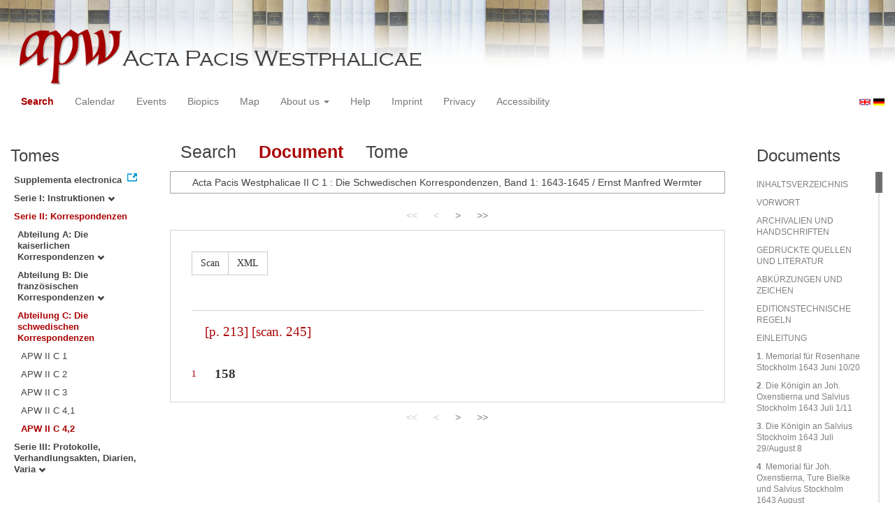

--- FILE ---
content_type: text/html
request_url: https://apw.digitale-sammlungen.de/search/displayDoc.html?id=bsb00056722_00245&whenMonth_int=3&placeName_str=Osnabr%C3%BCck&lang=en&whenYear_int=1645&titleAPW_str=APW%20II%20C%204,2&tree=002:003:005
body_size: 15142
content:
<?xml version="1.0" encoding="UTF-8"?>
<!DOCTYPE html PUBLIC "-//W3C//DTD XHTML 1.0 Transitional//EN" "http://www.w3.org/TR/xhtml1/DTD/xhtml1-transitional.dtd">
<html> 
  <head> 
    <title>APW-Document / Acta Pacis Westphalicae II C 1 : Die Schwedischen Korrespondenzen, Band 1: 1643-1645 / Ernst Manfred Wermter - </title> 
    <meta name="description" content="Dokument" /> 
    <meta name="author" content="BSB" /> 
    <meta name="keywords" content="APW Dokument" /> 
    <meta name="date" content="2026-02-01+01:00" /> 
    <meta xmlns="http://www.w3.org/1999/xhtml" http-equiv="content-type" content="text/html; charset=utf-8" />
    <meta xmlns="http://www.w3.org/1999/xhtml" http-equiv="expires" content="0" />
    <meta xmlns="http://www.w3.org/1999/xhtml" name="robots" content="index, follow" />
    <link xmlns="http://www.w3.org/1999/xhtml" type="image/ico" rel="icon" href="/public/favicon.ico" />
    <link xmlns="http://www.w3.org/1999/xhtml" type="text/css" rel="stylesheet" href="/public/BookReader/BookReader.css" />
    <link xmlns="http://www.w3.org/1999/xhtml" type="text/css" rel="stylesheet" href="/public/css/bootstrap.css" />
    <link xmlns="http://www.w3.org/1999/xhtml" type="text/css" rel="stylesheet" href="/public/css/style.css" />
    <link xmlns="http://www.w3.org/1999/xhtml" type="text/css" rel="stylesheet" href="/public/css/BookReader.css" />
    <link xmlns="http://www.w3.org/1999/xhtml" type="text/css" rel="stylesheet" href="/public/css/timeline.css" />
    <link xmlns="http://www.w3.org/1999/xhtml" type="text/css" rel="stylesheet" href="/public/css/mCustomScrollbar.css" />
    <link xmlns="http://www.w3.org/1999/xhtml" type="text/css" rel="stylesheet" href="/public/css/apw-icons.css" />
    <link xmlns="http://www.w3.org/1999/xhtml" rel="stylesheet" type="text/css" href="/public/css/openlayers.css" />
    <script xmlns="http://www.w3.org/1999/xhtml" type="text/javascript" src="/public/js/jquery.js"> </script>
    <script xmlns="http://www.w3.org/1999/xhtml" type="text/javascript" src="/public/js/bootstrap.js"> </script>
    <script xmlns="http://www.w3.org/1999/xhtml" type="text/javascript" src="/public/js/apw.js"> </script>
    <script xmlns="http://www.w3.org/1999/xhtml" type="text/javascript" src="/public/js/timeline-min.js"> </script>
    <script xmlns="http://www.w3.org/1999/xhtml" type="text/javascript" src="/public/js/storyjs-embed.js"> </script>
    <script xmlns="http://www.w3.org/1999/xhtml" type="text/javascript" src="/public/js/jquery.mCustomScrollbar.concat.min.js"> </script>
    <script xmlns="http://www.w3.org/1999/xhtml" type="text/javascript" src="/public/js/typeahead.min.js"> </script>
  </head> 
  <body> 
    <div id="banner"> 
      <a href="/"> 
        <img src="/public/img/apwlogo.png" /> 
      </a> 
    </div> 
    <nav class="navbar navbar-default" role="navigation"> 
      <div class="navbar-header"> 
        <button type="button" class="navbar-toggle" data-toggle="collapse" data-target="#bs-example-navbar-collapse-1"> 
          <span class="sr-only">Toggle navigation</span> 
          <span class="icon-bar"> </span> 
          <span class="icon-bar"> </span> 
          <span class="icon-bar"> </span> 
        </button> 
        <p class="navbar-brand visible-xs" href="javascript:;">Menü</p> 
      </div> 
      <div class="collapse navbar-collapse" id="bs-example-navbar-collapse-1"> 
        <ul class="nav navbar-nav"> 
          <li> 
            <a href="/search/start.html?lang=en" title="search" class="selected"> Search </a> 
          </li> 
          <li> 
            <a href="/calendar/start.html?lang=en" title="calendar"> Calendar </a> 
          </li> 
          <li> 
            <a href="/events/start.html?lang=en" title="events"> Events </a> 
          </li> 
          <li> 
            <a href="/biopics/start.html?lang=en" title="biopics"> Biopics </a> 
          </li> 
          <li> 
            <a href="/gis/start.html?lang=en" title="gis"> Map </a> 
          </li> 
          <li class="dropdown"> 
            <a href="#" class="dropdown-toggle" data-toggle="dropdown"> About us 
              <b class="caret"> </b> 
            </a> 
            <ul class="dropdown-menu"> 
              <li> 
                <a href="/apwhist/static.html?lang=en" title="apwhist">Historical Introduction</a> 
              </li> 
              <li> 
                <a href="/apw/static.html?lang=en" title="apw">About Acta Pacis Westphalicae</a> 
              </li> 
              <li> 
                <a href="/apweinf/static.html?lang=en" title="apweinf">About APW digital</a> 
              </li> 
            </ul> 
          </li> 
          <li> 
            <a href="/apwtech/static.html?lang=en" title="apwtech"> Help </a> 
          </li> 
          <li> 
            <a href="/impressum/static.html?lang=en" title="impressum"> Imprint </a> 
          </li> 
          <li> 
            <a href="/datenschutz/static.html?lang=en" title="datenschutz"> Privacy </a> 
          </li> 
          <li> 
            <a href="/barrierefreiheit/static.html?lang=en" title="barrierefreiheit"> Accessibility </a> 
          </li> 
        </ul> 
      </div> 
      <div id="languageSwitcher"> 
        <a href="/search/displayDoc.html?id=bsb00056722_00245&amp;tree=002%3A003%3A005&amp;whenMonth_int=3&amp;placeName_str=Osnabr%C3%BCck&amp;whenYear_int=1645&amp;titleAPW_str=APW+II+C+4%2C2&amp;lang=en"> 
          <img src="/public/img/u-k.gif" width="16px" height="14px" alt="EN" /> 
        </a> 
        <a href="/search/displayDoc.html?id=bsb00056722_00245&amp;tree=002%3A003%3A005&amp;whenMonth_int=3&amp;placeName_str=Osnabr%C3%BCck&amp;whenYear_int=1645&amp;titleAPW_str=APW+II+C+4%2C2&amp;lang=de"> 
          <img src="/public/img/germany.gif" width="16px" height="12px" alt="DE" /> 
        </a> 
      </div> 
    </nav> 
    <div> 
      <div class="col-sm-3 col-md-2 col-lg-2" id="sidebar1"> 
        <div id="collection"> 
          <h3>Tomes</h3> 
          <ul class="collection"> 
            <li> 
              <a href="http://www.pax-westphalica.de/index.html" title="Acta Pacis Westphalicae. Supplementa electronica" target="_blank"> 
                <strong>Supplementa electronica</strong> 
              </a> 
            </li> 
            <li> 
              <b> 
                <a href="/search/start.html?id=bsb00056722_00245&amp;whenMonth_int=3&amp;placeName_str=Osnabr%C3%BCck&amp;whenYear_int=1645&amp;lang=en&amp;tree=001" title="Serie I: Instruktionen">Serie I: Instruktionen
                  <span class="glyphicon glyphicon-chevron-down"> </span> 
                </a> 
              </b> 
            </li> 
            <li> 
              <b> 
                <a href="/search/start.html&amp;?id=bsb00056722_00245&amp;whenMonth_int=3&amp;placeName_str=Osnabr%C3%BCck&amp;whenYear_int=1645&amp;lang=en" title="Serie II: Korrespondenzen" class="activeCollection">Serie II: Korrespondenzen</a> 
              </b> 
              <ul> 
                <li> 
                  <b> 
                    <a href="/search/start.html?id=bsb00056722_00245&amp;whenMonth_int=3&amp;placeName_str=Osnabr%C3%BCck&amp;whenYear_int=1645&amp;lang=en&amp;tree=002:001" title="Abteilung A: Die kaiserlichen Korrespondenzen">Abteilung A: Die kaiserlichen Korrespondenzen
                      <span class="glyphicon glyphicon-chevron-down"> </span> 
                    </a> 
                  </b> 
                </li> 
                <li> 
                  <b> 
                    <a href="/search/start.html?id=bsb00056722_00245&amp;whenMonth_int=3&amp;placeName_str=Osnabr%C3%BCck&amp;whenYear_int=1645&amp;lang=en&amp;tree=002:002" title="Abteilung B: Die französischen Korrespondenzen">Abteilung B: Die französischen Korrespondenzen
                      <span class="glyphicon glyphicon-chevron-down"> </span> 
                    </a> 
                  </b> 
                </li> 
                <li> 
                  <b> 
                    <a href="/search/start.html&amp;?id=bsb00056722_00245&amp;whenMonth_int=3&amp;placeName_str=Osnabr%C3%BCck&amp;whenYear_int=1645&amp;lang=en" title="Abteilung C: Die schwedischen Korrespondenzen" class="activeCollection">Abteilung C: Die schwedischen Korrespondenzen</a> 
                  </b> 
                  <ul> 
                    <li> 
                      <a href="/search/query.html?id=bsb00056722_00245&amp;whenMonth_int=3&amp;placeName_str=Osnabr%C3%BCck&amp;whenYear_int=1645&amp;lang=en&amp;titleAPW_str=APW II C 1&amp;tree=002:003:001" title="Serie II Abteilung C: Die schwedischen Korrespondenzen Band 1: 1643-1645">APW II C 1</a> 
                    </li> 
                    <li> 
                      <a href="/search/query.html?id=bsb00056722_00245&amp;whenMonth_int=3&amp;placeName_str=Osnabr%C3%BCck&amp;whenYear_int=1645&amp;lang=en&amp;titleAPW_str=APW II C 2&amp;tree=002:003:002" title="Serie II Abteilung C: Die schwedischen Korrespondenzen Band 2: 1645-1646">APW II C 2</a> 
                    </li> 
                    <li> 
                      <a href="/search/query.html?id=bsb00056722_00245&amp;whenMonth_int=3&amp;placeName_str=Osnabr%C3%BCck&amp;whenYear_int=1645&amp;lang=en&amp;titleAPW_str=APW II C 3&amp;tree=002:003:003" title="Serie II Abteilung C: Die schwedischen Korrespondenzen Band 3: 1646-1647">APW II C 3</a> 
                    </li> 
                    <li> 
                      <a href="/search/query.html?id=bsb00056722_00245&amp;whenMonth_int=3&amp;placeName_str=Osnabr%C3%BCck&amp;whenYear_int=1645&amp;lang=en&amp;titleAPW_str=APW II C 4,1&amp;tree=002:003:004" title="Serie II Abteilung C: Die schwedischen Korrespondenzen Band 4: 1. Teil 1647-1648">APW II C 4,1</a> 
                    </li> 
                    <li> 
                      <a href="/search/query.html?id=bsb00056722_00245&amp;whenMonth_int=3&amp;placeName_str=Osnabr%C3%BCck&amp;whenYear_int=1645&amp;lang=en&amp;titleAPW_str=APW II C 4,2&amp;tree=002:003:005" title="Serie II Abteilung C: Die schwedischen Korrespondenzen Band 4: 2. Teil 1648-1649" class="selected">APW II C 4,2</a> 
                    </li> 
                  </ul> 
                </li> 
              </ul> 
            </li> 
            <li> 
              <b> 
                <a href="/search/start.html?id=bsb00056722_00245&amp;whenMonth_int=3&amp;placeName_str=Osnabr%C3%BCck&amp;whenYear_int=1645&amp;lang=en&amp;tree=003" title="Serie III: Protokolle, Verhandlungsakten, Diarien, Varia">Serie III: Protokolle, Verhandlungsakten, Diarien, Varia
                  <span class="glyphicon glyphicon-chevron-down"> </span> 
                </a> 
              </b> 
            </li> 
          </ul> 
        </div> 
      </div> 
      <div class="col-sm-9 col-md-8 col-lg-8" id="main"> 
        <div class="row"> 
          <ul class="nav nav-tabs"> 
            <li> 
              <a href="/search/query.html?id=bsb00056722_00245&amp;whenMonth_int=3&amp;placeName_str=Osnabr%C3%BCck&amp;lang=en&amp;whenYear_int=1645&amp;titleAPW_str=APW%20II%20C%204,2&amp;tree=002:003:005"> Search </a> 
            </li> 
            <li class="active"> 
              <a href="#">Document</a> 
            </li> 
            <li> 
              <a href="/search/displayPage.html?id=bsb00056722_00245&amp;whenMonth_int=3&amp;placeName_str=Osnabr%C3%BCck&amp;lang=en&amp;whenYear_int=1645&amp;titleAPW_str=APW%20II%20C%204,2&amp;tree=002:003:005">Tome</a> 
            </li> 
          </ul> 
        </div> 
        <div id="formular" class="row"> </div> 
        <div id="feedback" class="row"> 
          <div class="alert alert-info">Acta Pacis Westphalicae II C 1 : Die Schwedischen Korrespondenzen, Band 1: 1643-1645 / Ernst Manfred Wermter</div> 
        </div> 
        <div id="mainframe1" class="row"> 
          <div class="paginationContainer"> 
            <ul class="pagination"> 
              <li class="active-doc"> 
                <a href="#">&lt;&lt;</a> 
              </li> 
              <li class="active-doc"> 
                <a href="#">&lt;</a> 
              </li> 
              <li> 
                <a title="INHALTSVERZEICHNIS" href="/search/display.html?tree=002%3A003%3A005&amp;whenMonth_int=3&amp;placeName_str=Osnabr%C3%BCck&amp;whenYear_int=1645&amp;lang=en&amp;titleAPW_str=APW+II+C+4%2C2&amp;id=bsb00056722_00005_sec0002">&gt;</a> 
              </li> 
              <li> 
                <a title="NAMENREGISTER" href="/search/display.html?tree=002%3A003%3A005&amp;whenMonth_int=3&amp;placeName_str=Osnabr%C3%BCck&amp;whenYear_int=1645&amp;lang=en&amp;titleAPW_str=APW+II+C+4%2C2&amp;id=bsb00056722_00955_sec0010">
                &gt;&gt;
              </a> 
              </li> 
            </ul> 
          </div> 
          <div id="edition" style="font-family:'Times New Roman', Times, serif;"> 
            <div class="btn-group docs"> 
              <a class="btn btn-default" href="/search/displayPage.html?tree=002%3A003%3A005&amp;whenMonth_int=3&amp;placeName_str=Osnabr%C3%BCck&amp;whenYear_int=1645&amp;lang=en&amp;titleAPW_str=APW+II+C+4%2C2&amp;id=bsb00056722_00245">Scan</a> 
              <a class="btn btn-default" href="/ObjectComponent/project.getObject?id=bsb00056722_00245" target="_blank">XML</a> 
            </div> 
            <span style="font-size:14pt; align:center;"> 
              <p class="pagebeginning"> 
                <a class="pageanchor" name="bsb00056722_00245" href="#bsb00056722_00245">[p. 213]</a> 
                <a class="scanlink" href="/search/displayPage.html?tree=002%3A003%3A005&amp;whenMonth_int=3&amp;placeName_str=Osnabr%C3%BCck&amp;whenYear_int=1645&amp;lang=en&amp;titleAPW_str=APW+II+C+4%2C2&amp;id=bsb00056722_00245">[scan. 245]</a> 
              </p> 
              <br /> 
              <div class="linebeginning"> 
                <a name="1" href="#1">1</a> 
              </div> 
              <span style="font-weight:bold;">158</span> 
            </span> 
          </div> 
          <div class="paginationContainer"> 
            <ul class="pagination"> 
              <li class="active-doc"> 
                <a href="#">&lt;&lt;</a> 
              </li> 
              <li class="active-doc"> 
                <a href="#">&lt;</a> 
              </li> 
              <li> 
                <a title="INHALTSVERZEICHNIS" href="/search/display.html?tree=002%3A003%3A005&amp;whenMonth_int=3&amp;placeName_str=Osnabr%C3%BCck&amp;whenYear_int=1645&amp;lang=en&amp;titleAPW_str=APW+II+C+4%2C2&amp;id=bsb00056722_00005_sec0002">&gt;</a> 
              </li> 
              <li> 
                <a title="NAMENREGISTER" href="/search/display.html?tree=002%3A003%3A005&amp;whenMonth_int=3&amp;placeName_str=Osnabr%C3%BCck&amp;whenYear_int=1645&amp;lang=en&amp;titleAPW_str=APW+II+C+4%2C2&amp;id=bsb00056722_00955_sec0010">
                &gt;&gt;
              </a> 
              </li> 
            </ul> 
          </div> 
        </div> 
      </div> 
      <div class="col-sm-3 col-md-2 col-lg-2" id="sidebar2"> 
        <div id="toc"> 
          <h3>Documents</h3> 
          <ul> 
            <li> 
              <a href="/search/display.html?tree=002%3A003%3A005&amp;whenMonth_int=3&amp;placeName_str=Osnabr%C3%BCck&amp;whenYear_int=1645&amp;lang=en&amp;titleAPW_str=APW+II+C+4%2C2&amp;id=bsb00056722_00005_sec0002">INHALTSVERZEICHNIS</a> 
            </li> 
            <li> 
              <a href="/search/display.html?tree=002%3A003%3A005&amp;whenMonth_int=3&amp;placeName_str=Osnabr%C3%BCck&amp;whenYear_int=1645&amp;lang=en&amp;titleAPW_str=APW+II+C+4%2C2&amp;id=bsb00056722_00006_sec0003">VORWORT</a> 
            </li> 
            <li> 
              <a href="/search/display.html?tree=002%3A003%3A005&amp;whenMonth_int=3&amp;placeName_str=Osnabr%C3%BCck&amp;whenYear_int=1645&amp;lang=en&amp;titleAPW_str=APW+II+C+4%2C2&amp;id=bsb00056722_00010_sec0004">ARCHIVALIEN UND HANDSCHRIFTEN</a> 
            </li> 
            <li> 
              <a href="/search/display.html?tree=002%3A003%3A005&amp;whenMonth_int=3&amp;placeName_str=Osnabr%C3%BCck&amp;whenYear_int=1645&amp;lang=en&amp;titleAPW_str=APW+II+C+4%2C2&amp;id=bsb00056722_00012_sec0005">GEDRUCKTE QUELLEN UND LITERATUR</a> 
            </li> 
            <li> 
              <a href="/search/display.html?tree=002%3A003%3A005&amp;whenMonth_int=3&amp;placeName_str=Osnabr%C3%BCck&amp;whenYear_int=1645&amp;lang=en&amp;titleAPW_str=APW+II+C+4%2C2&amp;id=bsb00056722_00014_sec0006">ABKÜRZUNGEN UND ZEICHEN</a> 
            </li> 
            <li> 
              <a href="/search/display.html?tree=002%3A003%3A005&amp;whenMonth_int=3&amp;placeName_str=Osnabr%C3%BCck&amp;whenYear_int=1645&amp;lang=en&amp;titleAPW_str=APW+II+C+4%2C2&amp;id=bsb00056722_00015_sec0007">EDITIONSTECHNISCHE REGELN</a> 
            </li> 
            <li> 
              <a href="/search/display.html?tree=002%3A003%3A005&amp;whenMonth_int=3&amp;placeName_str=Osnabr%C3%BCck&amp;whenYear_int=1645&amp;lang=en&amp;titleAPW_str=APW+II+C+4%2C2&amp;id=bsb00056722_00019_sec0008">EINLEITUNG</a> 
            </li> 
            <li> 
              <a href="/search/display.html?tree=002%3A003%3A005&amp;whenMonth_int=3&amp;placeName_str=Osnabr%C3%BCck&amp;whenYear_int=1645&amp;lang=en&amp;titleAPW_str=APW+II+C+4%2C2&amp;id=bsb00056722_00033_dok0001"> 
                <strong>1</strong>. Memorial für Rosenhane Stockholm 1643 Juni 10/20
              </a> 
            </li> 
            <li> 
              <a href="/search/display.html?tree=002%3A003%3A005&amp;whenMonth_int=3&amp;placeName_str=Osnabr%C3%BCck&amp;whenYear_int=1645&amp;lang=en&amp;titleAPW_str=APW+II+C+4%2C2&amp;id=bsb00056722_00035_dok0002"> 
                <strong>2</strong>. Die Königin an Joh. Oxenstierna und Salvius Stockholm 1643 Juli 1/11
              </a> 
            </li> 
            <li> 
              <a href="/search/display.html?tree=002%3A003%3A005&amp;whenMonth_int=3&amp;placeName_str=Osnabr%C3%BCck&amp;whenYear_int=1645&amp;lang=en&amp;titleAPW_str=APW+II+C+4%2C2&amp;id=bsb00056722_00037_dok0003"> 
                <strong>3</strong>. Die Königin an Salvius Stockholm 1643 Juli 29/August 8
              </a> 
            </li> 
            <li> 
              <a href="/search/display.html?tree=002%3A003%3A005&amp;whenMonth_int=3&amp;placeName_str=Osnabr%C3%BCck&amp;whenYear_int=1645&amp;lang=en&amp;titleAPW_str=APW+II+C+4%2C2&amp;id=bsb00056722_00039_dok0004"> 
                <strong>4</strong>. Memorial für Joh. Oxenstierna, Ture Bielke und Salvius Stockholm 1643 August
              </a> 
            </li> 
            <li> 
              <a href="/search/display.html?tree=002%3A003%3A005&amp;whenMonth_int=3&amp;placeName_str=Osnabr%C3%BCck&amp;whenYear_int=1645&amp;lang=en&amp;titleAPW_str=APW+II+C+4%2C2&amp;id=bsb00056722_00042_dok0005"> 
                <strong>5</strong>. Die Königin an Joh. Oxenstierna und Salvius Stockholm 1643 August 5/15
              </a> 
            </li> 
            <li> 
              <a href="/search/display.html?tree=002%3A003%3A005&amp;whenMonth_int=3&amp;placeName_str=Osnabr%C3%BCck&amp;whenYear_int=1645&amp;lang=en&amp;titleAPW_str=APW+II+C+4%2C2&amp;id=bsb00056722_00044_dok0006"> 
                <strong>6</strong>. Die Königin an Joh. Oxenstierna und Salvius Stockholm 1643 August 12/22 Pr.: [Minden 1643 August 28/September 7]
              </a> 
            </li> 
            <li> 
              <a href="/search/display.html?tree=002%3A003%3A005&amp;whenMonth_int=3&amp;placeName_str=Osnabr%C3%BCck&amp;whenYear_int=1645&amp;lang=en&amp;titleAPW_str=APW+II+C+4%2C2&amp;id=bsb00056722_00045_dok0007"> 
                <strong>7</strong>. Die Königin an Joh. Oxenstierna und Salvius Stockholm 1643 August 19/29 Pr.: [Minden 1643 September 4/14]
              </a> 
            </li> 
            <li> 
              <a href="/search/display.html?tree=002%3A003%3A005&amp;whenMonth_int=3&amp;placeName_str=Osnabr%C3%BCck&amp;whenYear_int=1645&amp;lang=en&amp;titleAPW_str=APW+II+C+4%2C2&amp;id=bsb00056722_00046_dok0008"> 
                <strong>8</strong>. Axel Oxenstierna an Joh. Oxenstierna Stockholm 1643 August 19/29 Pr.: Minden 1643 September 4/14
              </a> 
            </li> 
            <li> 
              <a href="/search/display.html?tree=002%3A003%3A005&amp;whenMonth_int=3&amp;placeName_str=Osnabr%C3%BCck&amp;whenYear_int=1645&amp;lang=en&amp;titleAPW_str=APW+II+C+4%2C2&amp;id=bsb00056722_00048_dok0009"> 
                <strong>9</strong>. Die Königin an Joh. Oxenstierna und Salvius Stockholm 1643 August 26/September 5
              </a> 
            </li> 
            <li> 
              <a href="/search/display.html?tree=002%3A003%3A005&amp;whenMonth_int=3&amp;placeName_str=Osnabr%C3%BCck&amp;whenYear_int=1645&amp;lang=en&amp;titleAPW_str=APW+II+C+4%2C2&amp;id=bsb00056722_00048_dok0010"> 
                <strong>10</strong>. Die Königin an Salvius Stockholm 1643 August 26/September 5
              </a> 
            </li> 
            <li> 
              <a href="/search/display.html?tree=002%3A003%3A005&amp;whenMonth_int=3&amp;placeName_str=Osnabr%C3%BCck&amp;whenYear_int=1645&amp;lang=en&amp;titleAPW_str=APW+II+C+4%2C2&amp;id=bsb00056722_00050_dok0011"> 
                <strong>11</strong>. Joh. Oxenstierna und Salvius an die Königin Minden 1643 August 29/September 8 Pr.: Stockholm 1643 September 13/23
              </a> 
            </li> 
            <li> 
              <a href="/search/display.html?tree=002%3A003%3A005&amp;whenMonth_int=3&amp;placeName_str=Osnabr%C3%BCck&amp;whenYear_int=1645&amp;lang=en&amp;titleAPW_str=APW+II+C+4%2C2&amp;id=bsb00056722_00051_dok0012"> 
                <strong>12</strong>. Salvius an die Königin Minden 1643 August 29/September 8 Pr.: Stockholm 1643 September 13/23
              </a> 
            </li> 
            <li> 
              <a href="/search/display.html?tree=002%3A003%3A005&amp;whenMonth_int=3&amp;placeName_str=Osnabr%C3%BCck&amp;whenYear_int=1645&amp;lang=en&amp;titleAPW_str=APW+II+C+4%2C2&amp;id=bsb00056722_00053_dok0013"> 
                <strong>13</strong>. Joh. Oxenstierna an Axel Oxenstierna Minden 1643 August 29/September 8
              </a> 
            </li> 
            <li> 
              <a href="/search/display.html?tree=002%3A003%3A005&amp;whenMonth_int=3&amp;placeName_str=Osnabr%C3%BCck&amp;whenYear_int=1645&amp;lang=en&amp;titleAPW_str=APW+II+C+4%2C2&amp;id=bsb00056722_00054_dok0014"> 
                <strong>14</strong>. Rosenhane an Joh. Oxenstierna Osnabrück 1643 August 29/September 8 Pr.: Minden 1643 September 1/11
              </a> 
            </li> 
            <li> 
              <a href="/search/display.html?tree=002%3A003%3A005&amp;whenMonth_int=3&amp;placeName_str=Osnabr%C3%BCck&amp;whenYear_int=1645&amp;lang=en&amp;titleAPW_str=APW+II+C+4%2C2&amp;id=bsb00056722_00055_dok0015"> 
                <strong>15</strong>. Rosenhane an Joh. Oxenstierna und Salvius Osnabrück 1643 August 30/September 9
              </a> 
            </li> 
            <li> 
              <a href="/search/display.html?tree=002%3A003%3A005&amp;whenMonth_int=3&amp;placeName_str=Osnabr%C3%BCck&amp;whenYear_int=1645&amp;lang=en&amp;titleAPW_str=APW+II+C+4%2C2&amp;id=bsb00056722_00056_dok0016"> 
                <strong>16</strong>. Die Königin an Joh. Oxenstierna und Salvius Stockholm 1643 August 31/September 10
              </a> 
            </li> 
            <li> 
              <a href="/search/display.html?tree=002%3A003%3A005&amp;whenMonth_int=3&amp;placeName_str=Osnabr%C3%BCck&amp;whenYear_int=1645&amp;lang=en&amp;titleAPW_str=APW+II+C+4%2C2&amp;id=bsb00056722_00056_dok0017"> 
                <strong>17</strong>. Salvius an Mazarin Minden 1643 August 31/September 10
              </a> 
            </li> 
            <li> 
              <a href="/search/display.html?tree=002%3A003%3A005&amp;whenMonth_int=3&amp;placeName_str=Osnabr%C3%BCck&amp;whenYear_int=1645&amp;lang=en&amp;titleAPW_str=APW+II+C+4%2C2&amp;id=bsb00056722_00058_dok0018"> 
                <strong>18</strong>. Joh. Oxenstierna und Salvius an Rosenhane Minden 1643 September 1/11
              </a> 
            </li> 
            <li> 
              <a href="/search/display.html?tree=002%3A003%3A005&amp;whenMonth_int=3&amp;placeName_str=Osnabr%C3%BCck&amp;whenYear_int=1645&amp;lang=en&amp;titleAPW_str=APW+II+C+4%2C2&amp;id=bsb00056722_00058_dok0019"> 
                <strong>19</strong>. Die Königin an Joh. Oxenstierna Stockholm 1643 September 2/12
              </a> 
            </li> 
            <li> 
              <a href="/search/display.html?tree=002%3A003%3A005&amp;whenMonth_int=3&amp;placeName_str=Osnabr%C3%BCck&amp;whenYear_int=1645&amp;lang=en&amp;titleAPW_str=APW+II+C+4%2C2&amp;id=bsb00056722_00060_dok0020"> 
                <strong>20</strong>. Rosenhane an Joh. Oxenstierna und Salvius Osnabrück 1643 September 3/13 Pr.: Minden 1643 September 4/14
              </a> 
            </li> 
            <li> 
              <a href="/search/display.html?tree=002%3A003%3A005&amp;whenMonth_int=3&amp;placeName_str=Osnabr%C3%BCck&amp;whenYear_int=1645&amp;lang=en&amp;titleAPW_str=APW+II+C+4%2C2&amp;id=bsb00056722_00061_dok0021"> 
                <strong>21</strong>. Rosenhane an Joh. Oxenstierna und Salvius Osnabrück 1643 September 4/14
              </a> 
            </li> 
            <li> 
              <a href="/search/display.html?tree=002%3A003%3A005&amp;whenMonth_int=3&amp;placeName_str=Osnabr%C3%BCck&amp;whenYear_int=1645&amp;lang=en&amp;titleAPW_str=APW+II+C+4%2C2&amp;id=bsb00056722_00063_dok0022"> 
                <strong>22</strong>. Joh. Oxenstierna und Salvius an die Königin Minden 1643 September 5/15
              </a> 
            </li> 
            <li> 
              <a href="/search/display.html?tree=002%3A003%3A005&amp;whenMonth_int=3&amp;placeName_str=Osnabr%C3%BCck&amp;whenYear_int=1645&amp;lang=en&amp;titleAPW_str=APW+II+C+4%2C2&amp;id=bsb00056722_00064_dok0023"> 
                <strong>23</strong>. Joh. Oxenstierna an Axel Oxenstierna Minden 1643 September 5/15
              </a> 
            </li> 
            <li> 
              <a href="/search/display.html?tree=002%3A003%3A005&amp;whenMonth_int=3&amp;placeName_str=Osnabr%C3%BCck&amp;whenYear_int=1645&amp;lang=en&amp;titleAPW_str=APW+II+C+4%2C2&amp;id=bsb00056722_00065_dok0024"> 
                <strong>24</strong>. Salvius an Langerman Minden 1643 September 6/16
              </a> 
            </li> 
            <li> 
              <a href="/search/display.html?tree=002%3A003%3A005&amp;whenMonth_int=3&amp;placeName_str=Osnabr%C3%BCck&amp;whenYear_int=1645&amp;lang=en&amp;titleAPW_str=APW+II+C+4%2C2&amp;id=bsb00056722_00066_dok0025"> 
                <strong>25</strong>. Rosenhane an St. Romain Osnabrück 1643 September 7/17
              </a> 
            </li> 
            <li> 
              <a href="/search/display.html?tree=002%3A003%3A005&amp;whenMonth_int=3&amp;placeName_str=Osnabr%C3%BCck&amp;whenYear_int=1645&amp;lang=en&amp;titleAPW_str=APW+II+C+4%2C2&amp;id=bsb00056722_00067_dok0026"> 
                <strong>26</strong>. Die Königin an Joh. Oxenstierna Stockholm 1643 September 9/19
              </a> 
            </li> 
            <li> 
              <a href="/search/display.html?tree=002%3A003%3A005&amp;whenMonth_int=3&amp;placeName_str=Osnabr%C3%BCck&amp;whenYear_int=1645&amp;lang=en&amp;titleAPW_str=APW+II+C+4%2C2&amp;id=bsb00056722_00068_dok0027"> 
                <strong>27</strong>. Rosenhane an Joh. Oxenstierna und Salvius Osnabrück 1643 September 10/20
              </a> 
            </li> 
            <li> 
              <a href="/search/display.html?tree=002%3A003%3A005&amp;whenMonth_int=3&amp;placeName_str=Osnabr%C3%BCck&amp;whenYear_int=1645&amp;lang=en&amp;titleAPW_str=APW+II+C+4%2C2&amp;id=bsb00056722_00068_dok0028"> 
                <strong>28</strong>. Joh. Oxenstierna und Salvius an die Königin Minden 1643 September 12/22 Pr.: Stockholm 1643 September 27/Oktober 7
              </a> 
            </li> 
            <li> 
              <a href="/search/display.html?tree=002%3A003%3A005&amp;whenMonth_int=3&amp;placeName_str=Osnabr%C3%BCck&amp;whenYear_int=1645&amp;lang=en&amp;titleAPW_str=APW+II+C+4%2C2&amp;id=bsb00056722_00070_dok0029"> 
                <strong>29</strong>. Salvius an die Königin Minden 1643 September 12/22 Pr.: Stockholm 1643 September 27/Oktober 7
              </a> 
            </li> 
            <li> 
              <a href="/search/display.html?tree=002%3A003%3A005&amp;whenMonth_int=3&amp;placeName_str=Osnabr%C3%BCck&amp;whenYear_int=1645&amp;lang=en&amp;titleAPW_str=APW+II+C+4%2C2&amp;id=bsb00056722_00071_dok0030"> 
                <strong>30</strong>. Joh. Oxenstierna und Salvius an Rosenhane Minden 1643 September 15/25
              </a> 
            </li> 
            <li> 
              <a href="/search/display.html?tree=002%3A003%3A005&amp;whenMonth_int=3&amp;placeName_str=Osnabr%C3%BCck&amp;whenYear_int=1645&amp;lang=en&amp;titleAPW_str=APW+II+C+4%2C2&amp;id=bsb00056722_00072_dok0031"> 
                <strong>31</strong>. Die Königin an Joh. Oxenstierna und Salvius Stockholm 1643 September 16/26
              </a> 
            </li> 
            <li> 
              <a href="/search/display.html?tree=002%3A003%3A005&amp;whenMonth_int=3&amp;placeName_str=Osnabr%C3%BCck&amp;whenYear_int=1645&amp;lang=en&amp;titleAPW_str=APW+II+C+4%2C2&amp;id=bsb00056722_00072_dok0032"> 
                <strong>32</strong>. Salvius an Langerman Minden 1643 September 16/26
              </a> 
            </li> 
            <li> 
              <a href="/search/display.html?tree=002%3A003%3A005&amp;whenMonth_int=3&amp;placeName_str=Osnabr%C3%BCck&amp;whenYear_int=1645&amp;lang=en&amp;titleAPW_str=APW+II+C+4%2C2&amp;id=bsb00056722_00074_dok0033"> 
                <strong>33</strong>. Rosenhane an St. Romain Osnabrück 1643 September 18/28
              </a> 
            </li> 
            <li> 
              <a href="/search/display.html?tree=002%3A003%3A005&amp;whenMonth_int=3&amp;placeName_str=Osnabr%C3%BCck&amp;whenYear_int=1645&amp;lang=en&amp;titleAPW_str=APW+II+C+4%2C2&amp;id=bsb00056722_00074_dok0034"> 
                <strong>34</strong>. Joh. Oxenstierna und Salvius an die Königin Minden 1643 September 19/29 Pr.: Stockholm Oktober 5/15
              </a> 
            </li> 
            <li> 
              <a href="/search/display.html?tree=002%3A003%3A005&amp;whenMonth_int=3&amp;placeName_str=Osnabr%C3%BCck&amp;whenYear_int=1645&amp;lang=en&amp;titleAPW_str=APW+II+C+4%2C2&amp;id=bsb00056722_00076_dok0035"> 
                <strong>35</strong>. Joh. Oxenstierna an Axel Oxenstierna Minden 1643 September 19/29
              </a> 
            </li> 
            <li> 
              <a href="/search/display.html?tree=002%3A003%3A005&amp;whenMonth_int=3&amp;placeName_str=Osnabr%C3%BCck&amp;whenYear_int=1645&amp;lang=en&amp;titleAPW_str=APW+II+C+4%2C2&amp;id=bsb00056722_00076_dok0036"> 
                <strong>36</strong>. Rosenhane an Joh. Oxenstierna Osnabrück 1643 September 19/29 Pr.: Minden 1643 September 21/Oktober 1
              </a> 
            </li> 
            <li> 
              <a href="/search/display.html?tree=002%3A003%3A005&amp;whenMonth_int=3&amp;placeName_str=Osnabr%C3%BCck&amp;whenYear_int=1645&amp;lang=en&amp;titleAPW_str=APW+II+C+4%2C2&amp;id=bsb00056722_00077_dok0037"> 
                <strong>37</strong>. Joh. Oxenstierna an Axel Oxenstierna Minden 1643 September 25/Oktober 5 Pr.: Stockholm 1643 Oktober 12/22
              </a> 
            </li> 
            <li> 
              <a href="/search/display.html?tree=002%3A003%3A005&amp;whenMonth_int=3&amp;placeName_str=Osnabr%C3%BCck&amp;whenYear_int=1645&amp;lang=en&amp;titleAPW_str=APW+II+C+4%2C2&amp;id=bsb00056722_00078_dok0038"> 
                <strong>38</strong>. Joh. Oxenstierna und Salvius an die Königin Minden 1643 September 26/Oktober 6 Pr.: Stockholm 1643 Oktober 12/22
              </a> 
            </li> 
            <li> 
              <a href="/search/display.html?tree=002%3A003%3A005&amp;whenMonth_int=3&amp;placeName_str=Osnabr%C3%BCck&amp;whenYear_int=1645&amp;lang=en&amp;titleAPW_str=APW+II+C+4%2C2&amp;id=bsb00056722_00079_dok0039"> 
                <strong>39</strong>. Die Königin an Joh. Oxenstierna und Salvius Stockholm 1643 September 27/Oktober 7
              </a> 
            </li> 
            <li> 
              <a href="/search/display.html?tree=002%3A003%3A005&amp;whenMonth_int=3&amp;placeName_str=Osnabr%C3%BCck&amp;whenYear_int=1645&amp;lang=en&amp;titleAPW_str=APW+II+C+4%2C2&amp;id=bsb00056722_00080_dok0040"> 
                <strong>40</strong>. Die Königin an Joh. Oxenstierna und Salvius Stockholm 1643 September 28/Oktober 8 Pr.: Minden 1643 Oktober 15/25
              </a> 
            </li> 
            <li> 
              <a href="/search/display.html?tree=002%3A003%3A005&amp;whenMonth_int=3&amp;placeName_str=Osnabr%C3%BCck&amp;whenYear_int=1645&amp;lang=en&amp;titleAPW_str=APW+II+C+4%2C2&amp;id=bsb00056722_00082_dok0041"> 
                <strong>41</strong>. Joh. Oxenstierna und Salvius an die dänischen Gesandten Minden 1643 September 28/Oktober 8
              </a> 
            </li> 
            <li> 
              <a href="/search/display.html?tree=002%3A003%3A005&amp;whenMonth_int=3&amp;placeName_str=Osnabr%C3%BCck&amp;whenYear_int=1645&amp;lang=en&amp;titleAPW_str=APW+II+C+4%2C2&amp;id=bsb00056722_00083_dok0042"> 
                <strong>42</strong>. Axel Oxenstierna an Joh. Oxenstierna Stockholm 1643 September 30/Oktober 10
              </a> 
            </li> 
            <li> 
              <a href="/search/display.html?tree=002%3A003%3A005&amp;whenMonth_int=3&amp;placeName_str=Osnabr%C3%BCck&amp;whenYear_int=1645&amp;lang=en&amp;titleAPW_str=APW+II+C+4%2C2&amp;id=bsb00056722_00085_dok0043"> 
                <strong>43</strong>. Rosenhane an Mylonius Osnabrück 1643 September 30/Oktober 10
              </a> 
            </li> 
            <li> 
              <a href="/search/display.html?tree=002%3A003%3A005&amp;whenMonth_int=3&amp;placeName_str=Osnabr%C3%BCck&amp;whenYear_int=1645&amp;lang=en&amp;titleAPW_str=APW+II+C+4%2C2&amp;id=bsb00056722_00086_dok0044"> 
                <strong>44</strong>. Joh. Oxenstierna und Salvius an die Königin Minden 1643 Oktober 3/13 Pr.: Stockholm 1643 Oktober 18/28
              </a> 
            </li> 
            <li> 
              <a href="/search/display.html?tree=002%3A003%3A005&amp;whenMonth_int=3&amp;placeName_str=Osnabr%C3%BCck&amp;whenYear_int=1645&amp;lang=en&amp;titleAPW_str=APW+II+C+4%2C2&amp;id=bsb00056722_00088_dok0045"> 
                <strong>45</strong>. Die Königin an Joh. Oxenstierna und Salvius Stockholm 1643 Oktober 7/17 Pr.: [Minden 1643 Oktober 23/November 2]
              </a> 
            </li> 
            <li> 
              <a href="/search/display.html?tree=002%3A003%3A005&amp;whenMonth_int=3&amp;placeName_str=Osnabr%C3%BCck&amp;whenYear_int=1645&amp;lang=en&amp;titleAPW_str=APW+II+C+4%2C2&amp;id=bsb00056722_00088_dok0046"> 
                <strong>46</strong>. Die Königin an Joh. Oxenstierna und Salvius Stockholm 1643 Oktober 14/24
              </a> 
            </li> 
            <li> 
              <a href="/search/display.html?tree=002%3A003%3A005&amp;whenMonth_int=3&amp;placeName_str=Osnabr%C3%BCck&amp;whenYear_int=1645&amp;lang=en&amp;titleAPW_str=APW+II+C+4%2C2&amp;id=bsb00056722_00089_dok0047"> 
                <strong>47</strong>. Joh. Oxenstierna und Salvius an die Königin Minden 1643 Oktober 16/26 Pr.: Stockholm 1643 November 3/13
              </a> 
            </li> 
            <li> 
              <a href="/search/display.html?tree=002%3A003%3A005&amp;whenMonth_int=3&amp;placeName_str=Osnabr%C3%BCck&amp;whenYear_int=1645&amp;lang=en&amp;titleAPW_str=APW+II+C+4%2C2&amp;id=bsb00056722_00091_dok0048"> 
                <strong>48</strong>. Joh. Oxenstierna an Axel Oxenstierna Minden 1643 Oktober 17/27 Pr.: Stockholm 1643 November 4/14
              </a> 
            </li> 
            <li> 
              <a href="/search/display.html?tree=002%3A003%3A005&amp;whenMonth_int=3&amp;placeName_str=Osnabr%C3%BCck&amp;whenYear_int=1645&amp;lang=en&amp;titleAPW_str=APW+II+C+4%2C2&amp;id=bsb00056722_00092_dok0049"> 
                <strong>49</strong>. Salvius an die Königin Minden 1643 Oktober 17/27 Pr.: Stockholm 1643 November 3/13
              </a> 
            </li> 
            <li> 
              <a href="/search/display.html?tree=002%3A003%3A005&amp;whenMonth_int=3&amp;placeName_str=Osnabr%C3%BCck&amp;whenYear_int=1645&amp;lang=en&amp;titleAPW_str=APW+II+C+4%2C2&amp;id=bsb00056722_00093_dok0050"> 
                <strong>50</strong>. Die Königin an Joh. Oxenstierna und Salvius Stockholm 1643 Oktober 19/29 Pr.: [Minden 1643 Dezember 28/1644 Januar 7]
              </a> 
            </li> 
            <li> 
              <a href="/search/display.html?tree=002%3A003%3A005&amp;whenMonth_int=3&amp;placeName_str=Osnabr%C3%BCck&amp;whenYear_int=1645&amp;lang=en&amp;titleAPW_str=APW+II+C+4%2C2&amp;id=bsb00056722_00095_dok0051"> 
                <strong>51</strong>. Joh. Oxenstierna an Axel Oxenstierna Minden 1643 Oktober 20/30
              </a> 
            </li> 
            <li> 
              <a href="/search/display.html?tree=002%3A003%3A005&amp;whenMonth_int=3&amp;placeName_str=Osnabr%C3%BCck&amp;whenYear_int=1645&amp;lang=en&amp;titleAPW_str=APW+II+C+4%2C2&amp;id=bsb00056722_00096_dok0052"> 
                <strong>52</strong>. Die Königin an Joh. Oxenstierna und Salvius Stockholm 1643 Oktober 21/31 Pr.: [Minden 1643 November 6/16]
              </a> 
            </li> 
            <li> 
              <a href="/search/display.html?tree=002%3A003%3A005&amp;whenMonth_int=3&amp;placeName_str=Osnabr%C3%BCck&amp;whenYear_int=1645&amp;lang=en&amp;titleAPW_str=APW+II+C+4%2C2&amp;id=bsb00056722_00096_dok0053"> 
                <strong>53</strong>. Die Königin an Joh. Oxenstierna Stockholm 1643 Oktober 21/31
              </a> 
            </li> 
            <li> 
              <a href="/search/display.html?tree=002%3A003%3A005&amp;whenMonth_int=3&amp;placeName_str=Osnabr%C3%BCck&amp;whenYear_int=1645&amp;lang=en&amp;titleAPW_str=APW+II+C+4%2C2&amp;id=bsb00056722_00098_dok0054"> 
                <strong>54</strong>. Axel Oxenstierna an Joh. Oxenstierna Stockholm 1643 Oktober 21/31 Pr.: Minden 1643 November 6/16
              </a> 
            </li> 
            <li> 
              <a href="/search/display.html?tree=002%3A003%3A005&amp;whenMonth_int=3&amp;placeName_str=Osnabr%C3%BCck&amp;whenYear_int=1645&amp;lang=en&amp;titleAPW_str=APW+II+C+4%2C2&amp;id=bsb00056722_00099_dok0055"> 
                <strong>55</strong>. Salvius an die Königin Minden 1643 Oktober 23/November 2
              </a> 
            </li> 
            <li> 
              <a href="/search/display.html?tree=002%3A003%3A005&amp;whenMonth_int=3&amp;placeName_str=Osnabr%C3%BCck&amp;whenYear_int=1645&amp;lang=en&amp;titleAPW_str=APW+II+C+4%2C2&amp;id=bsb00056722_00101_dok0056"> 
                <strong>56</strong>. Rosenhane an Salvius Osnabrück 1643 Oktober 23/November 2
              </a> 
            </li> 
            <li> 
              <a href="/search/display.html?tree=002%3A003%3A005&amp;whenMonth_int=3&amp;placeName_str=Osnabr%C3%BCck&amp;whenYear_int=1645&amp;lang=en&amp;titleAPW_str=APW+II+C+4%2C2&amp;id=bsb00056722_00101_dok0057"> 
                <strong>57</strong>. Die Königin an Joh. Oxenstierna und Salvius Stockholm 1643 November 4/14
              </a> 
            </li> 
            <li> 
              <a href="/search/display.html?tree=002%3A003%3A005&amp;whenMonth_int=3&amp;placeName_str=Osnabr%C3%BCck&amp;whenYear_int=1645&amp;lang=en&amp;titleAPW_str=APW+II+C+4%2C2&amp;id=bsb00056722_00102_dok0058"> 
                <strong>58</strong>. Axel Oxenstierna an Joh. Oxenstierna Stockholm 1643 November 5/15 Pr.: Minden 1643 November 20/30
              </a> 
            </li> 
            <li> 
              <a href="/search/display.html?tree=002%3A003%3A005&amp;whenMonth_int=3&amp;placeName_str=Osnabr%C3%BCck&amp;whenYear_int=1645&amp;lang=en&amp;titleAPW_str=APW+II+C+4%2C2&amp;id=bsb00056722_00103_dok0059"> 
                <strong>59</strong>. Joh. Oxenstierna und Salvius an die Königin Minden 1643 November 7/17 Pr.: Stockholm 1643 November 24/Dezember 4
              </a> 
            </li> 
            <li> 
              <a href="/search/display.html?tree=002%3A003%3A005&amp;whenMonth_int=3&amp;placeName_str=Osnabr%C3%BCck&amp;whenYear_int=1645&amp;lang=en&amp;titleAPW_str=APW+II+C+4%2C2&amp;id=bsb00056722_00108_dok0060"> 
                <strong>60</strong>. Salvius an Andreas Gyldenklou Minden 1643 November 7/17 Pr.: Stockholm 1643 November 24/Dezember 4
              </a> 
            </li> 
            <li> 
              <a href="/search/display.html?tree=002%3A003%3A005&amp;whenMonth_int=3&amp;placeName_str=Osnabr%C3%BCck&amp;whenYear_int=1645&amp;lang=en&amp;titleAPW_str=APW+II+C+4%2C2&amp;id=bsb00056722_00110_dok0061"> 
                <strong>61</strong>. Rosenhane an Joh. Oxenstierna und Salvius Osnabrück 1643 November 8/18 Pr.: Minden 1645 November 10/20
              </a> 
            </li> 
            <li> 
              <a href="/search/display.html?tree=002%3A003%3A005&amp;whenMonth_int=3&amp;placeName_str=Osnabr%C3%BCck&amp;whenYear_int=1645&amp;lang=en&amp;titleAPW_str=APW+II+C+4%2C2&amp;id=bsb00056722_00112_dok0062"> 
                <strong>62</strong>. Joh. Oxenstierna und Salvius an die Königin Minden 1643 November 14/24 Pr.: Stockholm 1643 November 30/Dezember 10
              </a> 
            </li> 
            <li> 
              <a href="/search/display.html?tree=002%3A003%3A005&amp;whenMonth_int=3&amp;placeName_str=Osnabr%C3%BCck&amp;whenYear_int=1645&amp;lang=en&amp;titleAPW_str=APW+II+C+4%2C2&amp;id=bsb00056722_00114_dok0063"> 
                <strong>63</strong>. Joh. Oxenstierna an Salvius Minden 1643 November 22/Dezember 2
              </a> 
            </li> 
            <li> 
              <a href="/search/display.html?tree=002%3A003%3A005&amp;whenMonth_int=3&amp;placeName_str=Osnabr%C3%BCck&amp;whenYear_int=1645&amp;lang=en&amp;titleAPW_str=APW+II+C+4%2C2&amp;id=bsb00056722_00115_dok0064"> 
                <strong>64</strong>. Salvius an Joh. Oxenstierna Osnabrück 1643 November 24/Dezember 4
              </a> 
            </li> 
            <li> 
              <a href="/search/display.html?tree=002%3A003%3A005&amp;whenMonth_int=3&amp;placeName_str=Osnabr%C3%BCck&amp;whenYear_int=1645&amp;lang=en&amp;titleAPW_str=APW+II+C+4%2C2&amp;id=bsb00056722_00119_dok0065"> 
                <strong>65</strong>. Die Königin an Joh. Oxenstierna und Salvius Stockholm 1643 November 25/Dezember 5
              </a> 
            </li> 
            <li> 
              <a href="/search/display.html?tree=002%3A003%3A005&amp;whenMonth_int=3&amp;placeName_str=Osnabr%C3%BCck&amp;whenYear_int=1645&amp;lang=en&amp;titleAPW_str=APW+II+C+4%2C2&amp;id=bsb00056722_00121_dok0066"> 
                <strong>66</strong>. Salvius an Joh. Oxenstierna Osnabrück 1643 November 26/Dezember 6
              </a> 
            </li> 
            <li> 
              <a href="/search/display.html?tree=002%3A003%3A005&amp;whenMonth_int=3&amp;placeName_str=Osnabr%C3%BCck&amp;whenYear_int=1645&amp;lang=en&amp;titleAPW_str=APW+II+C+4%2C2&amp;id=bsb00056722_00122_dok0067"> 
                <strong>67</strong>. Joh. Oxenstierna an Salvius Minden 1643 November 27 / Dezember 7 Pr.: Osnabrück 1643 November 29 / Dezember 9
              </a> 
            </li> 
            <li> 
              <a href="/search/display.html?tree=002%3A003%3A005&amp;whenMonth_int=3&amp;placeName_str=Osnabr%C3%BCck&amp;whenYear_int=1645&amp;lang=en&amp;titleAPW_str=APW+II+C+4%2C2&amp;id=bsb00056722_00122_dok0068"> 
                <strong>68</strong>. Salvius an Joh. Oxenstierna Osnabrück 1643 November 30/Dezember 10
              </a> 
            </li> 
            <li> 
              <a href="/search/display.html?tree=002%3A003%3A005&amp;whenMonth_int=3&amp;placeName_str=Osnabr%C3%BCck&amp;whenYear_int=1645&amp;lang=en&amp;titleAPW_str=APW+II+C+4%2C2&amp;id=bsb00056722_00124_dok0069"> 
                <strong>69</strong>. Die Königin an Joh. Oxenstierna und Salvius Stockholm 1643 Dezember 1/11 Pr.: [Minden 1644 Februar 6/16 Osnabrück 1644 Februar 17/27]
              </a> 
            </li> 
            <li> 
              <a href="/search/display.html?tree=002%3A003%3A005&amp;whenMonth_int=3&amp;placeName_str=Osnabr%C3%BCck&amp;whenYear_int=1645&amp;lang=en&amp;titleAPW_str=APW+II+C+4%2C2&amp;id=bsb00056722_00125_dok0070"> 
                <strong>70</strong>. Salvius an die Königin Osnabrück 1643 Dezember 3/13 Pr.: Stockholm 1643 Dezember 21/31
              </a> 
            </li> 
            <li> 
              <a href="/search/display.html?tree=002%3A003%3A005&amp;whenMonth_int=3&amp;placeName_str=Osnabr%C3%BCck&amp;whenYear_int=1645&amp;lang=en&amp;titleAPW_str=APW+II+C+4%2C2&amp;id=bsb00056722_00128_dok0071"> 
                <strong>71</strong>. Joh. Oxenstierna an Axel Oxenstierna Minden 1643 December 5/15 Pr.: [Stockholm 1644 April 6/16]
              </a> 
            </li> 
            <li> 
              <a href="/search/display.html?tree=002%3A003%3A005&amp;whenMonth_int=3&amp;placeName_str=Osnabr%C3%BCck&amp;whenYear_int=1645&amp;lang=en&amp;titleAPW_str=APW+II+C+4%2C2&amp;id=bsb00056722_00129_dok0072"> 
                <strong>72</strong>. Joh. Oxenstierna an Salvius Minden 1643 Dezember 6/16
              </a> 
            </li> 
            <li> 
              <a href="/search/display.html?tree=002%3A003%3A005&amp;whenMonth_int=3&amp;placeName_str=Osnabr%C3%BCck&amp;whenYear_int=1645&amp;lang=en&amp;titleAPW_str=APW+II+C+4%2C2&amp;id=bsb00056722_00129_dok0073"> 
                <strong>73</strong>. Salvius an Joh. Oxenstierna Osnabrück 1643 Dezember 8/18
              </a> 
            </li> 
            <li> 
              <a href="/search/display.html?tree=002%3A003%3A005&amp;whenMonth_int=3&amp;placeName_str=Osnabr%C3%BCck&amp;whenYear_int=1645&amp;lang=en&amp;titleAPW_str=APW+II+C+4%2C2&amp;id=bsb00056722_00131_dok0074"> 
                <strong>74</strong>. Salvius an Joh. Oxenstierna Osnabrück 1643 Dezember 10/20
              </a> 
            </li> 
            <li> 
              <a href="/search/display.html?tree=002%3A003%3A005&amp;whenMonth_int=3&amp;placeName_str=Osnabr%C3%BCck&amp;whenYear_int=1645&amp;lang=en&amp;titleAPW_str=APW+II+C+4%2C2&amp;id=bsb00056722_00132_dok0075"> 
                <strong>75</strong>. Joh. Oxenstierna an die Königin Minden 1643 Dezember 12/22 Pr.: Stockholm 1644 April 25/Mai 5
              </a> 
            </li> 
            <li> 
              <a href="/search/display.html?tree=002%3A003%3A005&amp;whenMonth_int=3&amp;placeName_str=Osnabr%C3%BCck&amp;whenYear_int=1645&amp;lang=en&amp;titleAPW_str=APW+II+C+4%2C2&amp;id=bsb00056722_00135_dok0076"> 
                <strong>76</strong>. Axel Oxenstierna an Joh. Oxenstierna Stockholm 1643 Dezember 13/23 Pr.: Minden 1644 Februar 7/17
              </a> 
            </li> 
            <li> 
              <a href="/search/display.html?tree=002%3A003%3A005&amp;whenMonth_int=3&amp;placeName_str=Osnabr%C3%BCck&amp;whenYear_int=1645&amp;lang=en&amp;titleAPW_str=APW+II+C+4%2C2&amp;id=bsb00056722_00136_dok0077"> 
                <strong>77</strong>. Salvius [an die Königin] Osnabrück 1643 Dezember 13/23
              </a> 
            </li> 
            <li> 
              <a href="/search/display.html?tree=002%3A003%3A005&amp;whenMonth_int=3&amp;placeName_str=Osnabr%C3%BCck&amp;whenYear_int=1645&amp;lang=en&amp;titleAPW_str=APW+II+C+4%2C2&amp;id=bsb00056722_00138_dok0078"> 
                <strong>78</strong>. Salvius an die Königin Osnabrück 1643 Dezember 14/24 Pr.: Stockholm 1644 April 5/15
              </a> 
            </li> 
            <li> 
              <a href="/search/display.html?tree=002%3A003%3A005&amp;whenMonth_int=3&amp;placeName_str=Osnabr%C3%BCck&amp;whenYear_int=1645&amp;lang=en&amp;titleAPW_str=APW+II+C+4%2C2&amp;id=bsb00056722_00141_dok0079"> 
                <strong>79</strong>. Salvius an Joh. Oxenstierna Osnabrück 1643 Dezember 15/25
              </a> 
            </li> 
            <li> 
              <a href="/search/display.html?tree=002%3A003%3A005&amp;whenMonth_int=3&amp;placeName_str=Osnabr%C3%BCck&amp;whenYear_int=1645&amp;lang=en&amp;titleAPW_str=APW+II+C+4%2C2&amp;id=bsb00056722_00142_dok0080"> 
                <strong>80</strong>. Die Königin an Joh. Oxenstierna und Salvius Stockholm 1643 Dezember 16/26
              </a> 
            </li> 
            <li> 
              <a href="/search/display.html?tree=002%3A003%3A005&amp;whenMonth_int=3&amp;placeName_str=Osnabr%C3%BCck&amp;whenYear_int=1645&amp;lang=en&amp;titleAPW_str=APW+II+C+4%2C2&amp;id=bsb00056722_00142_dok0081"> 
                <strong>81</strong>. Rosenhane an Joh. Oxenstierna Osnabrück 1643 Dezember 16/26 Pr.: Minden 1643 Dezember 19/29
              </a> 
            </li> 
            <li> 
              <a href="/search/display.html?tree=002%3A003%3A005&amp;whenMonth_int=3&amp;placeName_str=Osnabr%C3%BCck&amp;whenYear_int=1645&amp;lang=en&amp;titleAPW_str=APW+II+C+4%2C2&amp;id=bsb00056722_00144_dok0082"> 
                <strong>82</strong>. Joh. Oxenstierna an Salvius Minden 1643 Dezember 16/26
              </a> 
            </li> 
            <li> 
              <a href="/search/display.html?tree=002%3A003%3A005&amp;whenMonth_int=3&amp;placeName_str=Osnabr%C3%BCck&amp;whenYear_int=1645&amp;lang=en&amp;titleAPW_str=APW+II+C+4%2C2&amp;id=bsb00056722_00144_dok0083"> 
                <strong>83</strong>. Joh. Oxenstierna an Salvius Minden 1643 Dezember 17/27
              </a> 
            </li> 
            <li> 
              <a href="/search/display.html?tree=002%3A003%3A005&amp;whenMonth_int=3&amp;placeName_str=Osnabr%C3%BCck&amp;whenYear_int=1645&amp;lang=en&amp;titleAPW_str=APW+II+C+4%2C2&amp;id=bsb00056722_00145_dok0084"> 
                <strong>84</strong>. Joh. Oxenstierna an Salvius Minden 1643 Dezember 18/28
              </a> 
            </li> 
            <li> 
              <a href="/search/display.html?tree=002%3A003%3A005&amp;whenMonth_int=3&amp;placeName_str=Osnabr%C3%BCck&amp;whenYear_int=1645&amp;lang=en&amp;titleAPW_str=APW+II+C+4%2C2&amp;id=bsb00056722_00145_dok0085"> 
                <strong>85</strong>. Salvius an Joh. Oxenstierna Osnabrück 1643 Dezember 18/28 Pr.: Minden 1643 Dezember 19/29
              </a> 
            </li> 
            <li> 
              <a href="/search/display.html?tree=002%3A003%3A005&amp;whenMonth_int=3&amp;placeName_str=Osnabr%C3%BCck&amp;whenYear_int=1645&amp;lang=en&amp;titleAPW_str=APW+II+C+4%2C2&amp;id=bsb00056722_00146_dok0086"> 
                <strong>86</strong>. Die Königin an Joh. Oxenstierna und Salvius Stockholm 1643 Dezember 20/30 Pr.: [Spätestens 1644 Januar 21/32]
              </a> 
            </li> 
            <li> 
              <a href="/search/display.html?tree=002%3A003%3A005&amp;whenMonth_int=3&amp;placeName_str=Osnabr%C3%BCck&amp;whenYear_int=1645&amp;lang=en&amp;titleAPW_str=APW+II+C+4%2C2&amp;id=bsb00056722_00146_dok0087"> 
                <strong>87</strong>. Joh. Oxenstierna an Salvius Minden 1643 Dezember 20/30
              </a> 
            </li> 
            <li> 
              <a href="/search/display.html?tree=002%3A003%3A005&amp;whenMonth_int=3&amp;placeName_str=Osnabr%C3%BCck&amp;whenYear_int=1645&amp;lang=en&amp;titleAPW_str=APW+II+C+4%2C2&amp;id=bsb00056722_00148_dok0088"> 
                <strong>88</strong>. Salvius an Joh. Oxenstierna Osnabrück 1643 Dezember 22/1644 Januar 1
              </a> 
            </li> 
            <li> 
              <a href="/search/display.html?tree=002%3A003%3A005&amp;whenMonth_int=3&amp;placeName_str=Osnabr%C3%BCck&amp;whenYear_int=1645&amp;lang=en&amp;titleAPW_str=APW+II+C+4%2C2&amp;id=bsb00056722_00150_dok0089"> 
                <strong>89</strong>. Axel Oxenstierna an Joh. Oxenstierna Stockholm 1643 Dezember 23/1644 Januar 2
              </a> 
            </li> 
            <li> 
              <a href="/search/display.html?tree=002%3A003%3A005&amp;whenMonth_int=3&amp;placeName_str=Osnabr%C3%BCck&amp;whenYear_int=1645&amp;lang=en&amp;titleAPW_str=APW+II+C+4%2C2&amp;id=bsb00056722_00151_dok0090"> 
                <strong>90</strong>. Joh. Oxenstierna an die dänischen Gesandten Minden 1643 Dezember 26/1644 Januar 5
              </a> 
            </li> 
            <li> 
              <a href="/search/display.html?tree=002%3A003%3A005&amp;whenMonth_int=3&amp;placeName_str=Osnabr%C3%BCck&amp;whenYear_int=1645&amp;lang=en&amp;titleAPW_str=APW+II+C+4%2C2&amp;id=bsb00056722_00152_dok0091"> 
                <strong>91</strong>. Joh. Oxenstierna an Salvius Minden 1643 Dezember 27/1644 Januar 6
              </a> 
            </li> 
            <li> 
              <a href="/search/display.html?tree=002%3A003%3A005&amp;whenMonth_int=3&amp;placeName_str=Osnabr%C3%BCck&amp;whenYear_int=1645&amp;lang=en&amp;titleAPW_str=APW+II+C+4%2C2&amp;id=bsb00056722_00153_dok0092"> 
                <strong>92</strong>. Salvius an Joh. Oxenstierna [Osnabrück 1643 Dezember]
              </a> 
            </li> 
            <li> 
              <a href="/search/display.html?tree=002%3A003%3A005&amp;whenMonth_int=3&amp;placeName_str=Osnabr%C3%BCck&amp;whenYear_int=1645&amp;lang=en&amp;titleAPW_str=APW+II+C+4%2C2&amp;id=bsb00056722_00154_dok0093"> 
                <strong>93</strong>. Die Königin an Joh. Oxenstierna und Salvius Stockholm 1643 Dezember 30/1644 Januar 9 Pr.: [spätestens 1644 Januar 22/Februar 1]
              </a> 
            </li> 
            <li> 
              <a href="/search/display.html?tree=002%3A003%3A005&amp;whenMonth_int=3&amp;placeName_str=Osnabr%C3%BCck&amp;whenYear_int=1645&amp;lang=en&amp;titleAPW_str=APW+II+C+4%2C2&amp;id=bsb00056722_00157_dok0094"> 
                <strong>94</strong>. Axel Oxenstierna an Joh. Oxenstierna Stockholm 1643 Dezember 30/1644 Januar 9 Pr.: Minden 1644 Januar 19/29
              </a> 
            </li> 
            <li> 
              <a href="/search/display.html?tree=002%3A003%3A005&amp;whenMonth_int=3&amp;placeName_str=Osnabr%C3%BCck&amp;whenYear_int=1645&amp;lang=en&amp;titleAPW_str=APW+II+C+4%2C2&amp;id=bsb00056722_00158_dok0095"> 
                <strong>95</strong>. Joh. Oxenstierna an Salvius Minden 1644 Januar 1/11
              </a> 
            </li> 
            <li> 
              <a href="/search/display.html?tree=002%3A003%3A005&amp;whenMonth_int=3&amp;placeName_str=Osnabr%C3%BCck&amp;whenYear_int=1645&amp;lang=en&amp;titleAPW_str=APW+II+C+4%2C2&amp;id=bsb00056722_00159_dok0096"> 
                <strong>96</strong>. Joh. Oxenstierna an Salvius Minden 1644 Januar 2/12
              </a> 
            </li> 
            <li> 
              <a href="/search/display.html?tree=002%3A003%3A005&amp;whenMonth_int=3&amp;placeName_str=Osnabr%C3%BCck&amp;whenYear_int=1645&amp;lang=en&amp;titleAPW_str=APW+II+C+4%2C2&amp;id=bsb00056722_00161_dok0097"> 
                <strong>97</strong>. Joh. Oxenstierna an Salvius Minden 1644 Januar 3/13
              </a> 
            </li> 
            <li> 
              <a href="/search/display.html?tree=002%3A003%3A005&amp;whenMonth_int=3&amp;placeName_str=Osnabr%C3%BCck&amp;whenYear_int=1645&amp;lang=en&amp;titleAPW_str=APW+II+C+4%2C2&amp;id=bsb00056722_00162_dok0098"> 
                <strong>98</strong>. Salvius an Joh. Oxenstierna Osnabrück 1644 Januar 5/15
              </a> 
            </li> 
            <li> 
              <a href="/search/display.html?tree=002%3A003%3A005&amp;whenMonth_int=3&amp;placeName_str=Osnabr%C3%BCck&amp;whenYear_int=1645&amp;lang=en&amp;titleAPW_str=APW+II+C+4%2C2&amp;id=bsb00056722_00164_dok0099"> 
                <strong>99</strong>. Axel Oxenstierna an Joh. Oxenstierna Stockholm 1644 Januar 6/16
              </a> 
            </li> 
            <li> 
              <a href="/search/display.html?tree=002%3A003%3A005&amp;whenMonth_int=3&amp;placeName_str=Osnabr%C3%BCck&amp;whenYear_int=1645&amp;lang=en&amp;titleAPW_str=APW+II+C+4%2C2&amp;id=bsb00056722_00166_dok0100"> 
                <strong>100</strong>. Salvius an Joh. Oxenstierna Osnabrück 1644 Januar 6/16 Pr.: Minden 1644 Januar 9/19
              </a> 
            </li> 
            <li> 
              <a href="/search/display.html?tree=002%3A003%3A005&amp;whenMonth_int=3&amp;placeName_str=Osnabr%C3%BCck&amp;whenYear_int=1645&amp;lang=en&amp;titleAPW_str=APW+II+C+4%2C2&amp;id=bsb00056722_00168_dok0101"> 
                <strong>101</strong>. Joh. Oxenstierna an Salvius Minden 1644 Januar 8/18
              </a> 
            </li> 
            <li> 
              <a href="/search/display.html?tree=002%3A003%3A005&amp;whenMonth_int=3&amp;placeName_str=Osnabr%C3%BCck&amp;whenYear_int=1645&amp;lang=en&amp;titleAPW_str=APW+II+C+4%2C2&amp;id=bsb00056722_00170_dok0102"> 
                <strong>102</strong>. Salvius an Joh. Oxenstierna Osnabrück 1644 Januar 11/21 Pr.: Minden 1644 Jan. 12/22
              </a> 
            </li> 
            <li> 
              <a href="/search/display.html?tree=002%3A003%3A005&amp;whenMonth_int=3&amp;placeName_str=Osnabr%C3%BCck&amp;whenYear_int=1645&amp;lang=en&amp;titleAPW_str=APW+II+C+4%2C2&amp;id=bsb00056722_00171_dok0103"> 
                <strong>103</strong>. Joh. Oxenstierna an Salvius Minden 1644 Januar 12/22
              </a> 
            </li> 
            <li> 
              <a href="/search/display.html?tree=002%3A003%3A005&amp;whenMonth_int=3&amp;placeName_str=Osnabr%C3%BCck&amp;whenYear_int=1645&amp;lang=en&amp;titleAPW_str=APW+II+C+4%2C2&amp;id=bsb00056722_00173_dok0104"> 
                <strong>104</strong>. Joh. Oxenstierna an Salvius Minden 1644 Januar 15/25
              </a> 
            </li> 
            <li> 
              <a href="/search/display.html?tree=002%3A003%3A005&amp;whenMonth_int=3&amp;placeName_str=Osnabr%C3%BCck&amp;whenYear_int=1645&amp;lang=en&amp;titleAPW_str=APW+II+C+4%2C2&amp;id=bsb00056722_00174_dok0105"> 
                <strong>105</strong>. Salvius an Joh. Oxenstierna Osnabrück 1644 Januar 15/25
              </a> 
            </li> 
            <li> 
              <a href="/search/display.html?tree=002%3A003%3A005&amp;whenMonth_int=3&amp;placeName_str=Osnabr%C3%BCck&amp;whenYear_int=1645&amp;lang=en&amp;titleAPW_str=APW+II+C+4%2C2&amp;id=bsb00056722_00175_dok0106"> 
                <strong>106</strong>. Salvius an Joh. Oxenstierna Osnabrück 1644 Januar 18/28 Pr.: Minden 1644 Januar 19/29
              </a> 
            </li> 
            <li> 
              <a href="/search/display.html?tree=002%3A003%3A005&amp;whenMonth_int=3&amp;placeName_str=Osnabr%C3%BCck&amp;whenYear_int=1645&amp;lang=en&amp;titleAPW_str=APW+II+C+4%2C2&amp;id=bsb00056722_00177_dok0107"> 
                <strong>107</strong>. Salvius an d’Avaux und Servien Osnabrück 1644 Januar 20/30
              </a> 
            </li> 
            <li> 
              <a href="/search/display.html?tree=002%3A003%3A005&amp;whenMonth_int=3&amp;placeName_str=Osnabr%C3%BCck&amp;whenYear_int=1645&amp;lang=en&amp;titleAPW_str=APW+II+C+4%2C2&amp;id=bsb00056722_00179_dok0108"> 
                <strong>108</strong>. Salvius an Joh. Oxenstierna Osnabrück 1644 Januar 21/31
              </a> 
            </li> 
            <li> 
              <a href="/search/display.html?tree=002%3A003%3A005&amp;whenMonth_int=3&amp;placeName_str=Osnabr%C3%BCck&amp;whenYear_int=1645&amp;lang=en&amp;titleAPW_str=APW+II+C+4%2C2&amp;id=bsb00056722_00180_dok0109"> 
                <strong>109</strong>. Joh. Oxenstierna an Salvius Minden 1644 Januar 22/Februar 1
              </a> 
            </li> 
            <li> 
              <a href="/search/display.html?tree=002%3A003%3A005&amp;whenMonth_int=3&amp;placeName_str=Osnabr%C3%BCck&amp;whenYear_int=1645&amp;lang=en&amp;titleAPW_str=APW+II+C+4%2C2&amp;id=bsb00056722_00182_dok0110"> 
                <strong>110</strong>. Joh. Oxenstierna an Salvius Minden 1644 Januar 25/Februar 4
              </a> 
            </li> 
            <li> 
              <a href="/search/display.html?tree=002%3A003%3A005&amp;whenMonth_int=3&amp;placeName_str=Osnabr%C3%BCck&amp;whenYear_int=1645&amp;lang=en&amp;titleAPW_str=APW+II+C+4%2C2&amp;id=bsb00056722_00184_dok0111"> 
                <strong>111</strong>. Die Königin an Joh. Oxenstierna und Salvius Stockholm 1644 Januar 27/Februar 6
              </a> 
            </li> 
            <li> 
              <a href="/search/display.html?tree=002%3A003%3A005&amp;whenMonth_int=3&amp;placeName_str=Osnabr%C3%BCck&amp;whenYear_int=1645&amp;lang=en&amp;titleAPW_str=APW+II+C+4%2C2&amp;id=bsb00056722_00191_dok0112"> 
                <strong>112</strong>. Salvius an Joh. Oxenstierna Osnabrück 1644 Januar 28/Februar 7 Pr.: Minden 1644 Januar 30/Februar 9
              </a> 
            </li> 
            <li> 
              <a href="/search/display.html?tree=002%3A003%3A005&amp;whenMonth_int=3&amp;placeName_str=Osnabr%C3%BCck&amp;whenYear_int=1645&amp;lang=en&amp;titleAPW_str=APW+II+C+4%2C2&amp;id=bsb00056722_00192_dok0113"> 
                <strong>113</strong>. Die Königin an Joh. Oxenstierna und Salvius Stockholm 1644 Januar 29/Februar 8 Pr.: [Osnabrück 1644 Mai 5/15 durch Cerisantes]
              </a> 
            </li> 
            <li> 
              <a href="/search/display.html?tree=002%3A003%3A005&amp;whenMonth_int=3&amp;placeName_str=Osnabr%C3%BCck&amp;whenYear_int=1645&amp;lang=en&amp;titleAPW_str=APW+II+C+4%2C2&amp;id=bsb00056722_00193_dok0114"> 
                <strong>114</strong>. Salvius an Joh. Oxenstierna Osnabrück 1644 Januar 29/Februar 8
              </a> 
            </li> 
            <li> 
              <a href="/search/display.html?tree=002%3A003%3A005&amp;whenMonth_int=3&amp;placeName_str=Osnabr%C3%BCck&amp;whenYear_int=1645&amp;lang=en&amp;titleAPW_str=APW+II+C+4%2C2&amp;id=bsb00056722_00194_dok0115"> 
                <strong>115</strong>. Salvius an Joh. Oxenstierna Osnabrück 1644 Januar 30/Februar 9
              </a> 
            </li> 
            <li> 
              <a href="/search/display.html?tree=002%3A003%3A005&amp;whenMonth_int=3&amp;placeName_str=Osnabr%C3%BCck&amp;whenYear_int=1645&amp;lang=en&amp;titleAPW_str=APW+II+C+4%2C2&amp;id=bsb00056722_00194_dok0116"> 
                <strong>116</strong>. Salvius an d’Avaux Osnabrück 1644 Februar 1/11
              </a> 
            </li> 
            <li> 
              <a href="/search/display.html?tree=002%3A003%3A005&amp;whenMonth_int=3&amp;placeName_str=Osnabr%C3%BCck&amp;whenYear_int=1645&amp;lang=en&amp;titleAPW_str=APW+II+C+4%2C2&amp;id=bsb00056722_00195_dok0117"> 
                <strong>117</strong>. Joh. Oxenstierna an Salvius Minden 1644 Februar 2/12
              </a> 
            </li> 
            <li> 
              <a href="/search/display.html?tree=002%3A003%3A005&amp;whenMonth_int=3&amp;placeName_str=Osnabr%C3%BCck&amp;whenYear_int=1645&amp;lang=en&amp;titleAPW_str=APW+II+C+4%2C2&amp;id=bsb00056722_00197_dok0118"> 
                <strong>118</strong>. Salvius an Joh. Oxenstierna Osnabrück 1644 Februar 3/13
              </a> 
            </li> 
            <li> 
              <a href="/search/display.html?tree=002%3A003%3A005&amp;whenMonth_int=3&amp;placeName_str=Osnabr%C3%BCck&amp;whenYear_int=1645&amp;lang=en&amp;titleAPW_str=APW+II+C+4%2C2&amp;id=bsb00056722_00198_dok0119"> 
                <strong>119</strong>. Salvius an Joh. Oxenstierna Osnabrück 1644 Februar 5/15
              </a> 
            </li> 
            <li> 
              <a href="/search/display.html?tree=002%3A003%3A005&amp;whenMonth_int=3&amp;placeName_str=Osnabr%C3%BCck&amp;whenYear_int=1645&amp;lang=en&amp;titleAPW_str=APW+II+C+4%2C2&amp;id=bsb00056722_00199_dok0120"> 
                <strong>120</strong>. Salvius an Joh. Oxenstierna Osnabrück 1644 Februar 7/17 Pr.: Minden 1644 Februar 9/19
              </a> 
            </li> 
            <li> 
              <a href="/search/display.html?tree=002%3A003%3A005&amp;whenMonth_int=3&amp;placeName_str=Osnabr%C3%BCck&amp;whenYear_int=1645&amp;lang=en&amp;titleAPW_str=APW+II+C+4%2C2&amp;id=bsb00056722_00200_dok0121"> 
                <strong>121</strong>. Joh. Oxenstierna an Salvius Minden 1644 Februar 10/20
              </a> 
            </li> 
            <li> 
              <a href="/search/display.html?tree=002%3A003%3A005&amp;whenMonth_int=3&amp;placeName_str=Osnabr%C3%BCck&amp;whenYear_int=1645&amp;lang=en&amp;titleAPW_str=APW+II+C+4%2C2&amp;id=bsb00056722_00201_dok0122"> 
                <strong>122</strong>. Joh. Oxenstierna an Salvius Minden 1644 Februar 13/23
              </a> 
            </li> 
            <li> 
              <a href="/search/display.html?tree=002%3A003%3A005&amp;whenMonth_int=3&amp;placeName_str=Osnabr%C3%BCck&amp;whenYear_int=1645&amp;lang=en&amp;titleAPW_str=APW+II+C+4%2C2&amp;id=bsb00056722_00202_dok0123"> 
                <strong>123</strong>. Salvius an Joh. Oxenstierna Osnabrück 1644 Februar 14/24 Pr.: Minden 1644 Februar 16/26
              </a> 
            </li> 
            <li> 
              <a href="/search/display.html?tree=002%3A003%3A005&amp;whenMonth_int=3&amp;placeName_str=Osnabr%C3%BCck&amp;whenYear_int=1645&amp;lang=en&amp;titleAPW_str=APW+II+C+4%2C2&amp;id=bsb00056722_00204_dok0124"> 
                <strong>124</strong>. Salvius an Axel Oxenstierna Osnabrück 1644 Februar 18/28 Pr.: Stockholm 1644 April 25/Mai 5
              </a> 
            </li> 
            <li> 
              <a href="/search/display.html?tree=002%3A003%3A005&amp;whenMonth_int=3&amp;placeName_str=Osnabr%C3%BCck&amp;whenYear_int=1645&amp;lang=en&amp;titleAPW_str=APW+II+C+4%2C2&amp;id=bsb00056722_00209_dok0125"> 
                <strong>125</strong>. Salvius an Joh. Oxenstierna Osnabrück 1644 Februar 18/28 Pr.: Minden 1644 Februar 19/29
              </a> 
            </li> 
            <li> 
              <a href="/search/display.html?tree=002%3A003%3A005&amp;whenMonth_int=3&amp;placeName_str=Osnabr%C3%BCck&amp;whenYear_int=1645&amp;lang=en&amp;titleAPW_str=APW+II+C+4%2C2&amp;id=bsb00056722_00210_dok0126"> 
                <strong>126</strong>. Joh. Oxenstierna an Salvius Minden 1644 Februar 20/März 1 Pr.: Osnabrück 1644 Februar 22/März 3
              </a> 
            </li> 
            <li> 
              <a href="/search/display.html?tree=002%3A003%3A005&amp;whenMonth_int=3&amp;placeName_str=Osnabr%C3%BCck&amp;whenYear_int=1645&amp;lang=en&amp;titleAPW_str=APW+II+C+4%2C2&amp;id=bsb00056722_00211_dok0127"> 
                <strong>127</strong>. Joh. Oxenstierna an die Königin Minden 1644 Februar 24/März 5
              </a> 
            </li> 
            <li> 
              <a href="/search/display.html?tree=002%3A003%3A005&amp;whenMonth_int=3&amp;placeName_str=Osnabr%C3%BCck&amp;whenYear_int=1645&amp;lang=en&amp;titleAPW_str=APW+II+C+4%2C2&amp;id=bsb00056722_00213_dok0128"> 
                <strong>128</strong>. Salvius an Joh. Oxenstierna Osnabrück 1644 Februar 24/März 5 Pr.: Minden 1644 Februar 27/März 8
              </a> 
            </li> 
            <li> 
              <a href="/search/display.html?tree=002%3A003%3A005&amp;whenMonth_int=3&amp;placeName_str=Osnabr%C3%BCck&amp;whenYear_int=1645&amp;lang=en&amp;titleAPW_str=APW+II+C+4%2C2&amp;id=bsb00056722_00214_dok0129"> 
                <strong>129</strong>. Joh. Oxenstierna an d’Avaux und Servien Minden 1644 Februar 27/März 8
              </a> 
            </li> 
            <li> 
              <a href="/search/display.html?tree=002%3A003%3A005&amp;whenMonth_int=3&amp;placeName_str=Osnabr%C3%BCck&amp;whenYear_int=1645&amp;lang=en&amp;titleAPW_str=APW+II+C+4%2C2&amp;id=bsb00056722_00217_dok0130"> 
                <strong>130</strong>. Joh. Oxenstierna an Salvius Minden 1644 Februar 28/März 9
              </a> 
            </li> 
            <li> 
              <a href="/search/display.html?tree=002%3A003%3A005&amp;whenMonth_int=3&amp;placeName_str=Osnabr%C3%BCck&amp;whenYear_int=1645&amp;lang=en&amp;titleAPW_str=APW+II+C+4%2C2&amp;id=bsb00056722_00219_dok0131"> 
                <strong>131</strong>. Salvius an Joh. Oxenstierna Osnabrück 1644 März 2/12 Pr.: Minden 1644 März 4/14
              </a> 
            </li> 
            <li> 
              <a href="/search/display.html?tree=002%3A003%3A005&amp;whenMonth_int=3&amp;placeName_str=Osnabr%C3%BCck&amp;whenYear_int=1645&amp;lang=en&amp;titleAPW_str=APW+II+C+4%2C2&amp;id=bsb00056722_00221_dok0132"> 
                <strong>132</strong>. Joh. Oxenstierna an Salvius Minden 1644 März 4/14
              </a> 
            </li> 
            <li> 
              <a href="/search/display.html?tree=002%3A003%3A005&amp;whenMonth_int=3&amp;placeName_str=Osnabr%C3%BCck&amp;whenYear_int=1645&amp;lang=en&amp;titleAPW_str=APW+II+C+4%2C2&amp;id=bsb00056722_00221_dok0133"> 
                <strong>133</strong>. Salvius an Joh. Oxenstierna Osnabrück 1644 März 6/16 Pr.: Minden 1644 März 9/19
              </a> 
            </li> 
            <li> 
              <a href="/search/display.html?tree=002%3A003%3A005&amp;whenMonth_int=3&amp;placeName_str=Osnabr%C3%BCck&amp;whenYear_int=1645&amp;lang=en&amp;titleAPW_str=APW+II+C+4%2C2&amp;id=bsb00056722_00223_dok0134"> 
                <strong>134</strong>. Salvius an Joh. Oxenstierna Osnabrück 1644 März 10/20 Pr.: Minden 1644 März 12/22
              </a> 
            </li> 
            <li> 
              <a href="/search/display.html?tree=002%3A003%3A005&amp;whenMonth_int=3&amp;placeName_str=Osnabr%C3%BCck&amp;whenYear_int=1645&amp;lang=en&amp;titleAPW_str=APW+II+C+4%2C2&amp;id=bsb00056722_00223_dok0135"> 
                <strong>135</strong>. Joh. Oxenstierna an Salvius Minden 1644 März 11/21
              </a> 
            </li> 
            <li> 
              <a href="/search/display.html?tree=002%3A003%3A005&amp;whenMonth_int=3&amp;placeName_str=Osnabr%C3%BCck&amp;whenYear_int=1645&amp;lang=en&amp;titleAPW_str=APW+II+C+4%2C2&amp;id=bsb00056722_00224_dok0136"> 
                <strong>136</strong>. Salvius an d’Avaux Osnabrück 1644 März 11/21
              </a> 
            </li> 
            <li> 
              <a href="/search/display.html?tree=002%3A003%3A005&amp;whenMonth_int=3&amp;placeName_str=Osnabr%C3%BCck&amp;whenYear_int=1645&amp;lang=en&amp;titleAPW_str=APW+II+C+4%2C2&amp;id=bsb00056722_00225_dok0137"> 
                <strong>137</strong>. Joh. Oxenstierna an Salvius Minden 1644 März 13/23
              </a> 
            </li> 
            <li> 
              <a href="/search/display.html?tree=002%3A003%3A005&amp;whenMonth_int=3&amp;placeName_str=Osnabr%C3%BCck&amp;whenYear_int=1645&amp;lang=en&amp;titleAPW_str=APW+II+C+4%2C2&amp;id=bsb00056722_00226_dok0138"> 
                <strong>138</strong>. Salvius an Joh. Oxenstierna Osnabrück 1644 März 14/24 Pr.: Minden 1644 März 16/26
              </a> 
            </li> 
            <li> 
              <a href="/search/display.html?tree=002%3A003%3A005&amp;whenMonth_int=3&amp;placeName_str=Osnabr%C3%BCck&amp;whenYear_int=1645&amp;lang=en&amp;titleAPW_str=APW+II+C+4%2C2&amp;id=bsb00056722_00226_dok0139"> 
                <strong>139</strong>. Salvius an d’Avaux Osnabrück 1644 März 14/24
              </a> 
            </li> 
            <li> 
              <a href="/search/display.html?tree=002%3A003%3A005&amp;whenMonth_int=3&amp;placeName_str=Osnabr%C3%BCck&amp;whenYear_int=1645&amp;lang=en&amp;titleAPW_str=APW+II+C+4%2C2&amp;id=bsb00056722_00227_dok0140"> 
                <strong>140</strong>. Joh. Oxenstierna an Salvius Minden 1644 März 15/25
              </a> 
            </li> 
            <li> 
              <a href="/search/display.html?tree=002%3A003%3A005&amp;whenMonth_int=3&amp;placeName_str=Osnabr%C3%BCck&amp;whenYear_int=1645&amp;lang=en&amp;titleAPW_str=APW+II+C+4%2C2&amp;id=bsb00056722_00228_dok0141"> 
                <strong>141</strong>. Joh. Oxenstierna an Salvius Minden 1644 März 16/26
              </a> 
            </li> 
            <li> 
              <a href="/search/display.html?tree=002%3A003%3A005&amp;whenMonth_int=3&amp;placeName_str=Osnabr%C3%BCck&amp;whenYear_int=1645&amp;lang=en&amp;titleAPW_str=APW+II+C+4%2C2&amp;id=bsb00056722_00229_dok0142"> 
                <strong>142</strong>. Salvius an Joh. Oxenstierna Osnabrück 1644 März 16/26
              </a> 
            </li> 
            <li> 
              <a href="/search/display.html?tree=002%3A003%3A005&amp;whenMonth_int=3&amp;placeName_str=Osnabr%C3%BCck&amp;whenYear_int=1645&amp;lang=en&amp;titleAPW_str=APW+II+C+4%2C2&amp;id=bsb00056722_00229_dok0143"> 
                <strong>143</strong>. Joh. Oxenstierna an d’Avaux Minden 1644 März 18/28
              </a> 
            </li> 
            <li> 
              <a href="/search/display.html?tree=002%3A003%3A005&amp;whenMonth_int=3&amp;placeName_str=Osnabr%C3%BCck&amp;whenYear_int=1645&amp;lang=en&amp;titleAPW_str=APW+II+C+4%2C2&amp;id=bsb00056722_00230_dok0144"> 
                <strong>144</strong>. Die Königin an Joh. Oxenstierna und Salvius Stockholm 1644 März 19/29
              </a> 
            </li> 
            <li> 
              <a href="/search/display.html?tree=002%3A003%3A005&amp;whenMonth_int=3&amp;placeName_str=Osnabr%C3%BCck&amp;whenYear_int=1645&amp;lang=en&amp;titleAPW_str=APW+II+C+4%2C2&amp;id=bsb00056722_00231_dok0145"> 
                <strong>145</strong>. Joh. Oxenstierna an Salvius Minden 1644 März 20/30
              </a> 
            </li> 
            <li> 
              <a href="/search/display.html?tree=002%3A003%3A005&amp;whenMonth_int=3&amp;placeName_str=Osnabr%C3%BCck&amp;whenYear_int=1645&amp;lang=en&amp;titleAPW_str=APW+II+C+4%2C2&amp;id=bsb00056722_00231_dok0146"> 
                <strong>146</strong>. Salvius an Joh. Oxenstierna Osnabrück 1644 März 20/30 Pr.: Minden 1644 März 21/31
              </a> 
            </li> 
            <li> 
              <a href="/search/display.html?tree=002%3A003%3A005&amp;whenMonth_int=3&amp;placeName_str=Osnabr%C3%BCck&amp;whenYear_int=1645&amp;lang=en&amp;titleAPW_str=APW+II+C+4%2C2&amp;id=bsb00056722_00232_dok0147"> 
                <strong>147</strong>. Joh. Oxenstierna an Salvius Minden 1644 März 21/31
              </a> 
            </li> 
            <li> 
              <a href="/search/display.html?tree=002%3A003%3A005&amp;whenMonth_int=3&amp;placeName_str=Osnabr%C3%BCck&amp;whenYear_int=1645&amp;lang=en&amp;titleAPW_str=APW+II+C+4%2C2&amp;id=bsb00056722_00232_dok0148"> 
                <strong>148</strong>. Salvius an Joh. Oxenstierna Osnabrück 1644 März 21/31
              </a> 
            </li> 
            <li> 
              <a href="/search/display.html?tree=002%3A003%3A005&amp;whenMonth_int=3&amp;placeName_str=Osnabr%C3%BCck&amp;whenYear_int=1645&amp;lang=en&amp;titleAPW_str=APW+II+C+4%2C2&amp;id=bsb00056722_00233_dok0149"> 
                <strong>149</strong>. Salvius an Joh. Oxenstierna Osnabrück 1644 März 22/April 1 Pr.: Minden 1644 März 23/April 2
              </a> 
            </li> 
            <li> 
              <a href="/search/display.html?tree=002%3A003%3A005&amp;whenMonth_int=3&amp;placeName_str=Osnabr%C3%BCck&amp;whenYear_int=1645&amp;lang=en&amp;titleAPW_str=APW+II+C+4%2C2&amp;id=bsb00056722_00234_dok0150"> 
                <strong>150</strong>. Joh. Oxenstierna an Salvius Minden 1644 März 24/April 3
              </a> 
            </li> 
            <li> 
              <a href="/search/display.html?tree=002%3A003%3A005&amp;whenMonth_int=3&amp;placeName_str=Osnabr%C3%BCck&amp;whenYear_int=1645&amp;lang=en&amp;titleAPW_str=APW+II+C+4%2C2&amp;id=bsb00056722_00234_dok0151"> 
                <strong>151</strong>. Joh. Oxenstierna an die Königin Osnabrück 1644 März 29/April 8 Pr.: Stockholm 1644 Mai 17/27
              </a> 
            </li> 
            <li> 
              <a href="/search/display.html?tree=002%3A003%3A005&amp;whenMonth_int=3&amp;placeName_str=Osnabr%C3%BCck&amp;whenYear_int=1645&amp;lang=en&amp;titleAPW_str=APW+II+C+4%2C2&amp;id=bsb00056722_00235_dok0152"> 
                <strong>152</strong>. Joh. Oxenstierna an d’Avaux Osnabrück 1644 April 4/14
              </a> 
            </li> 
            <li> 
              <a href="/search/display.html?tree=002%3A003%3A005&amp;whenMonth_int=3&amp;placeName_str=Osnabr%C3%BCck&amp;whenYear_int=1645&amp;lang=en&amp;titleAPW_str=APW+II+C+4%2C2&amp;id=bsb00056722_00236_dok0153"> 
                <strong>153</strong>. Joh. Oxenstierna an die Königin Osnabrück 1644 April 5/15 Pr.: Stockholm 1644 Mai 17/27
              </a> 
            </li> 
            <li> 
              <a href="/search/display.html?tree=002%3A003%3A005&amp;whenMonth_int=3&amp;placeName_str=Osnabr%C3%BCck&amp;whenYear_int=1645&amp;lang=en&amp;titleAPW_str=APW+II+C+4%2C2&amp;id=bsb00056722_00237_dok0154"> 
                <strong>154</strong>. Mylonius an Axel Oxenstierna Osnabrück 1644 April 5/15 Pr.: Stockholm 1644 Mai 5/15
              </a> 
            </li> 
            <li> 
              <a href="/search/display.html?tree=002%3A003%3A005&amp;whenMonth_int=3&amp;placeName_str=Osnabr%C3%BCck&amp;whenYear_int=1645&amp;lang=en&amp;titleAPW_str=APW+II+C+4%2C2&amp;id=bsb00056722_00238_dok0155"> 
                <strong>155</strong>. Mylonius an Axel Oxenstierna Osnabrück 1644 April 12/22 Pr.: Stockholm 1644 Mai 5/15
              </a> 
            </li> 
            <li> 
              <a href="/search/display.html?tree=002%3A003%3A005&amp;whenMonth_int=3&amp;placeName_str=Osnabr%C3%BCck&amp;whenYear_int=1645&amp;lang=en&amp;titleAPW_str=APW+II+C+4%2C2&amp;id=bsb00056722_00240_dok0156"> 
                <strong>156</strong>. Die Königin an Joh. Oxenstierna und Salvius Stockholm 1644 April 15/25 Pr.: [Osnabrück 1644 Mai 11/21]
              </a> 
            </li> 
            <li> 
              <a href="/search/display.html?tree=002%3A003%3A005&amp;whenMonth_int=3&amp;placeName_str=Osnabr%C3%BCck&amp;whenYear_int=1645&amp;lang=en&amp;titleAPW_str=APW+II+C+4%2C2&amp;id=bsb00056722_00243_dok0157"> 
                <strong>157</strong>. Joh. Oxenstierna an die Königin Osnabrück 1644 April 19/29 Pr.: Stockholm 1644 Mai 17/27
              </a> 
            </li> 
            <li> 
              <a href="/search/display.html?tree=002%3A003%3A005&amp;whenMonth_int=3&amp;placeName_str=Osnabr%C3%BCck&amp;whenYear_int=1645&amp;lang=en&amp;titleAPW_str=APW+II+C+4%2C2&amp;id=bsb00056722_00245_dok0158"> 
                <strong>158</strong>. Rosenhane an Joh. Oxenstierna und Salvius Münster 1644 Mai 8/18 Pr.: Osnabrück 1644 Mai 10/20
              </a> 
            </li> 
            <li> 
              <a href="/search/display.html?tree=002%3A003%3A005&amp;whenMonth_int=3&amp;placeName_str=Osnabr%C3%BCck&amp;whenYear_int=1645&amp;lang=en&amp;titleAPW_str=APW+II+C+4%2C2&amp;id=bsb00056722_00246_dok0159"> 
                <strong>159</strong>. Rosenhane an Joh. Oxenstierna und Salvius Münster 1644 Mai 14/24 Pr.: Osnabrück 1644 Mai 17/27
              </a> 
            </li> 
            <li> 
              <a href="/search/display.html?tree=002%3A003%3A005&amp;whenMonth_int=3&amp;placeName_str=Osnabr%C3%BCck&amp;whenYear_int=1645&amp;lang=en&amp;titleAPW_str=APW+II+C+4%2C2&amp;id=bsb00056722_00248_dok0160"> 
                <strong>160</strong>. Die Königin an Joh. Oxenstierna und Salvius Stockholm 1644 Mai 16/26 Pr.: [Osnabrück 1644 Juni 20/30]
              </a> 
            </li> 
            <li> 
              <a href="/search/display.html?tree=002%3A003%3A005&amp;whenMonth_int=3&amp;placeName_str=Osnabr%C3%BCck&amp;whenYear_int=1645&amp;lang=en&amp;titleAPW_str=APW+II+C+4%2C2&amp;id=bsb00056722_00251_dok0161"> 
                <strong>161</strong>. Joh. Oxenstierna und Salvius an die Königin Osnabrück 1644 Mai 17/27 Pr.: Stockholm 1644 Juni 16/26
              </a> 
            </li> 
            <li> 
              <a href="/search/display.html?tree=002%3A003%3A005&amp;whenMonth_int=3&amp;placeName_str=Osnabr%C3%BCck&amp;whenYear_int=1645&amp;lang=en&amp;titleAPW_str=APW+II+C+4%2C2&amp;id=bsb00056722_00254_dok0162"> 
                <strong>162</strong>. Rosenhane an Joh. Oxenstierna und Salvius Münster 1644 Mai 18/28 Pr.: Osnabrück 1644 Mai 22/Juni 1
              </a> 
            </li> 
            <li> 
              <a href="/search/display.html?tree=002%3A003%3A005&amp;whenMonth_int=3&amp;placeName_str=Osnabr%C3%BCck&amp;whenYear_int=1645&amp;lang=en&amp;titleAPW_str=APW+II+C+4%2C2&amp;id=bsb00056722_00256_dok0163"> 
                <strong>163</strong>. Joh. Oxenstierna und Salvius an d’Avaux und Servien Osnabrück 1644 Mai 23/Juni 2
              </a> 
            </li> 
            <li> 
              <a href="/search/display.html?tree=002%3A003%3A005&amp;whenMonth_int=3&amp;placeName_str=Osnabr%C3%BCck&amp;whenYear_int=1645&amp;lang=en&amp;titleAPW_str=APW+II+C+4%2C2&amp;id=bsb00056722_00257_dok0164"> 
                <strong>164</strong>. Joh. Oxenstierna und Salvius an die Königin Osnabrück 1644 Mai 24/Juni 3 Pr.: [Stockholm 1644 Juni 26/Juli 6]
              </a> 
            </li> 
            <li> 
              <a href="/search/display.html?tree=002%3A003%3A005&amp;whenMonth_int=3&amp;placeName_str=Osnabr%C3%BCck&amp;whenYear_int=1645&amp;lang=en&amp;titleAPW_str=APW+II+C+4%2C2&amp;id=bsb00056722_00259_dok0165"> 
                <strong>165</strong>. Rosenhane an Joh. Oxenstierna und Salvius Münster 1644 Mai 25/Juni 4 Pr.: Osnabrück 1644 Mai 26/Juni 5
              </a> 
            </li> 
            <li> 
              <a href="/search/display.html?tree=002%3A003%3A005&amp;whenMonth_int=3&amp;placeName_str=Osnabr%C3%BCck&amp;whenYear_int=1645&amp;lang=en&amp;titleAPW_str=APW+II+C+4%2C2&amp;id=bsb00056722_00261_dok0166"> 
                <strong>166</strong>. Joh. Oxenstierna und Salvius an die Königin Osnabrück 1644 Mai 27/Juni 6 Pr.: [Stockholm 1644 Juni 26/Juli 6]
              </a> 
            </li> 
            <li> 
              <a href="/search/display.html?tree=002%3A003%3A005&amp;whenMonth_int=3&amp;placeName_str=Osnabr%C3%BCck&amp;whenYear_int=1645&amp;lang=en&amp;titleAPW_str=APW+II+C+4%2C2&amp;id=bsb00056722_00263_dok0167"> 
                <strong>167</strong>. Joh. Oxenstierna und Salvius an Landgräfin Amalie Elisabeth von Hessen-Kassel Osnabrück 1644 Mai 27/Juni 6
              </a> 
            </li> 
            <li> 
              <a href="/search/display.html?tree=002%3A003%3A005&amp;whenMonth_int=3&amp;placeName_str=Osnabr%C3%BCck&amp;whenYear_int=1645&amp;lang=en&amp;titleAPW_str=APW+II+C+4%2C2&amp;id=bsb00056722_00263_dok0168"> 
                <strong>168</strong>. Joh. Oxenstierna und Salvius an Rosenhane Osnabrück 1644 Mai 27/Juni 6
              </a> 
            </li> 
            <li> 
              <a href="/search/display.html?tree=002%3A003%3A005&amp;whenMonth_int=3&amp;placeName_str=Osnabr%C3%BCck&amp;whenYear_int=1645&amp;lang=en&amp;titleAPW_str=APW+II+C+4%2C2&amp;id=bsb00056722_00265_dok0169"> 
                <strong>169</strong>. Rosenhane an Joh. Oxenstierna Münster 1644 Mai 28/Juni 7
              </a> 
            </li> 
            <li> 
              <a href="/search/display.html?tree=002%3A003%3A005&amp;whenMonth_int=3&amp;placeName_str=Osnabr%C3%BCck&amp;whenYear_int=1645&amp;lang=en&amp;titleAPW_str=APW+II+C+4%2C2&amp;id=bsb00056722_00266_dok0170"> 
                <strong>170</strong>. Joh. Oxenstierna und Salvius an Rosenhane Osnabrück 1644 Mai 30/Juni 9
              </a> 
            </li> 
            <li> 
              <a href="/search/display.html?tree=002%3A003%3A005&amp;whenMonth_int=3&amp;placeName_str=Osnabr%C3%BCck&amp;whenYear_int=1645&amp;lang=en&amp;titleAPW_str=APW+II+C+4%2C2&amp;id=bsb00056722_00267_dok0171"> 
                <strong>171</strong>. Joh. Oxenstierna und Salvius an Servien und d’Avaux Osnabrück 1644 Mai 30/Juni 9
              </a> 
            </li> 
            <li> 
              <a href="/search/display.html?tree=002%3A003%3A005&amp;whenMonth_int=3&amp;placeName_str=Osnabr%C3%BCck&amp;whenYear_int=1645&amp;lang=en&amp;titleAPW_str=APW+II+C+4%2C2&amp;id=bsb00056722_00268_dok0172"> 
                <strong>172</strong>. Die Königin an Joh. Oxenstierna Stockholm 1644 Mai 31/Juni 10
              </a> 
            </li> 
            <li> 
              <a href="/search/display.html?tree=002%3A003%3A005&amp;whenMonth_int=3&amp;placeName_str=Osnabr%C3%BCck&amp;whenYear_int=1645&amp;lang=en&amp;titleAPW_str=APW+II+C+4%2C2&amp;id=bsb00056722_00271_dok0173"> 
                <strong>173</strong>. Joh. Oxenstierna und Salvius an die Königin Osnabrück 1644 Mai 31/Juni 10 Pr.: [Stockholm 1644 Juni 26/Juli 6]
              </a> 
            </li> 
            <li> 
              <a href="/search/display.html?tree=002%3A003%3A005&amp;whenMonth_int=3&amp;placeName_str=Osnabr%C3%BCck&amp;whenYear_int=1645&amp;lang=en&amp;titleAPW_str=APW+II+C+4%2C2&amp;id=bsb00056722_00273_dok0174"> 
                <strong>174</strong>. Rosenhane an Joh. Oxenstierna und Salvius Münster 1644 Mai 31/Juni 10 Pr.: Osnabrück 1644 Juni 2/12
              </a> 
            </li> 
            <li> 
              <a href="/search/display.html?tree=002%3A003%3A005&amp;whenMonth_int=3&amp;placeName_str=Osnabr%C3%BCck&amp;whenYear_int=1645&amp;lang=en&amp;titleAPW_str=APW+II+C+4%2C2&amp;id=bsb00056722_00276_dok0175"> 
                <strong>175</strong>. Rosenhane an Joh. Oxenstierna und Salvius Münster 1644 Juni 2/12 Pr.: Osnabrück 1644 Juni 3/13
              </a> 
            </li> 
            <li> 
              <a href="/search/display.html?tree=002%3A003%3A005&amp;whenMonth_int=3&amp;placeName_str=Osnabr%C3%BCck&amp;whenYear_int=1645&amp;lang=en&amp;titleAPW_str=APW+II+C+4%2C2&amp;id=bsb00056722_00277_dok0176"> 
                <strong>176</strong>. Joh. Oxenstierna und Salvius an die Königin Osnabrück 1644 Juni 3/13 Pr.: [Stockholm 1644 Juni 26/Juli 6]
              </a> 
            </li> 
            <li> 
              <a href="/search/display.html?tree=002%3A003%3A005&amp;whenMonth_int=3&amp;placeName_str=Osnabr%C3%BCck&amp;whenYear_int=1645&amp;lang=en&amp;titleAPW_str=APW+II+C+4%2C2&amp;id=bsb00056722_00277_dok0177"> 
                <strong>177</strong>. Joh. Oxenstierna und Salvius an Rosenhane Osnabrück 1644 Juni 3/13
              </a> 
            </li> 
            <li> 
              <a href="/search/display.html?tree=002%3A003%3A005&amp;whenMonth_int=3&amp;placeName_str=Osnabr%C3%BCck&amp;whenYear_int=1645&amp;lang=en&amp;titleAPW_str=APW+II+C+4%2C2&amp;id=bsb00056722_00278_dok0178"> 
                <strong>178</strong>. Rosenhane an die Königin Münster 1644 Juni 4/14
              </a> 
            </li> 
            <li> 
              <a href="/search/display.html?tree=002%3A003%3A005&amp;whenMonth_int=3&amp;placeName_str=Osnabr%C3%BCck&amp;whenYear_int=1645&amp;lang=en&amp;titleAPW_str=APW+II+C+4%2C2&amp;id=bsb00056722_00280_dok0179"> 
                <strong>179</strong>. Rosenhane an Joh. Oxenstierna und Salvius Münster 1644 Juni 4/14
              </a> 
            </li> 
            <li> 
              <a href="/search/display.html?tree=002%3A003%3A005&amp;whenMonth_int=3&amp;placeName_str=Osnabr%C3%BCck&amp;whenYear_int=1645&amp;lang=en&amp;titleAPW_str=APW+II+C+4%2C2&amp;id=bsb00056722_00281_dok0180"> 
                <strong>180</strong>. Joh. Oxenstierna und Salvius an Rosenhane Osnabrück 1644 Juni 5/15 Pr.: [Münster 1644 Juni 6/16]
              </a> 
            </li> 
            <li> 
              <a href="/search/display.html?tree=002%3A003%3A005&amp;whenMonth_int=3&amp;placeName_str=Osnabr%C3%BCck&amp;whenYear_int=1645&amp;lang=en&amp;titleAPW_str=APW+II+C+4%2C2&amp;id=bsb00056722_00282_dok0181"> 
                <strong>181</strong>. Joh. Oxenstierna und Salvius an Rosenhane Osnabrück 1644 Juni 6/16
              </a> 
            </li> 
            <li> 
              <a href="/search/display.html?tree=002%3A003%3A005&amp;whenMonth_int=3&amp;placeName_str=Osnabr%C3%BCck&amp;whenYear_int=1645&amp;lang=en&amp;titleAPW_str=APW+II+C+4%2C2&amp;id=bsb00056722_00283_dok0182"> 
                <strong>182</strong>. Axel Oxenstierna an Joh. Oxenstierna Stockholm 1644 Juni 7/17 Pr.: Osnabrück 1644 Juni 20/30
              </a> 
            </li> 
            <li> 
              <a href="/search/display.html?tree=002%3A003%3A005&amp;whenMonth_int=3&amp;placeName_str=Osnabr%C3%BCck&amp;whenYear_int=1645&amp;lang=en&amp;titleAPW_str=APW+II+C+4%2C2&amp;id=bsb00056722_00284_dok0183"> 
                <strong>183</strong>. Joh. Oxenstierna und Salvius an die Königin Osnabrück 1644 Juni 7/17 Pr.: Stockholm 1644 Juni 26/Juli 6
              </a> 
            </li> 
            <li> 
              <a href="/search/display.html?tree=002%3A003%3A005&amp;whenMonth_int=3&amp;placeName_str=Osnabr%C3%BCck&amp;whenYear_int=1645&amp;lang=en&amp;titleAPW_str=APW+II+C+4%2C2&amp;id=bsb00056722_00285_dok0184"> 
                <strong>184</strong>. Rosenhane an Joh. Oxenstierna und Salvius Münster 1644 Juni 7/17 Pr.: Osnabrück 1644 Juni 8/18
              </a> 
            </li> 
            <li> 
              <a href="/search/display.html?tree=002%3A003%3A005&amp;whenMonth_int=3&amp;placeName_str=Osnabr%C3%BCck&amp;whenYear_int=1645&amp;lang=en&amp;titleAPW_str=APW+II+C+4%2C2&amp;id=bsb00056722_00287_dok0185"> 
                <strong>185</strong>. Rosenhane an Joh. Oxenstierna und Salvius Münster 1644 Juni 12/22 Pr.: Osnabrück 1644 Juni 12/22
              </a> 
            </li> 
            <li> 
              <a href="/search/display.html?tree=002%3A003%3A005&amp;whenMonth_int=3&amp;placeName_str=Osnabr%C3%BCck&amp;whenYear_int=1645&amp;lang=en&amp;titleAPW_str=APW+II+C+4%2C2&amp;id=bsb00056722_00288_dok0186"> 
                <strong>186</strong>. Salvius an Joh. Oxenstierna Münster 1644 Juni 19 / 29 Pr.: Osnabrück 1644 Juni 20/30
              </a> 
            </li> 
            <li> 
              <a href="/search/display.html?tree=002%3A003%3A005&amp;whenMonth_int=3&amp;placeName_str=Osnabr%C3%BCck&amp;whenYear_int=1645&amp;lang=en&amp;titleAPW_str=APW+II+C+4%2C2&amp;id=bsb00056722_00290_dok0187"> 
                <strong>187</strong>. Joh. Oxenstierna an die Königin Osnabrück 1644 Juni 21/Juli 1 Pr.: Stockholm 1644 August 7/17
              </a> 
            </li> 
            <li> 
              <a href="/search/display.html?tree=002%3A003%3A005&amp;whenMonth_int=3&amp;placeName_str=Osnabr%C3%BCck&amp;whenYear_int=1645&amp;lang=en&amp;titleAPW_str=APW+II+C+4%2C2&amp;id=bsb00056722_00291_dok0188"> 
                <strong>188</strong>. Johann Oxenstierna an Axel Oxenstierna Osnabrück 1644 Juni 21 / Juli 1
              </a> 
            </li> 
            <li> 
              <a href="/search/display.html?tree=002%3A003%3A005&amp;whenMonth_int=3&amp;placeName_str=Osnabr%C3%BCck&amp;whenYear_int=1645&amp;lang=en&amp;titleAPW_str=APW+II+C+4%2C2&amp;id=bsb00056722_00292_dok0189"> 
                <strong>189</strong>. Joh. Oxenstierna und Salvius an die Königin Osnabrück 1644 Juni 28/Juli 8 Pr.: Stockholm 1644 August 7/17
              </a> 
            </li> 
            <li> 
              <a href="/search/display.html?tree=002%3A003%3A005&amp;whenMonth_int=3&amp;placeName_str=Osnabr%C3%BCck&amp;whenYear_int=1645&amp;lang=en&amp;titleAPW_str=APW+II+C+4%2C2&amp;id=bsb00056722_00294_dok0190"> 
                <strong>190</strong>. Salvius an die Königin Osnabrück 1644 Juni 28/Juli 8 Pr.: [Stockholm 1644 August 7/17]
              </a> 
            </li> 
            <li> 
              <a href="/search/display.html?tree=002%3A003%3A005&amp;whenMonth_int=3&amp;placeName_str=Osnabr%C3%BCck&amp;whenYear_int=1645&amp;lang=en&amp;titleAPW_str=APW+II+C+4%2C2&amp;id=bsb00056722_00303_dok0191"> 
                <strong>191</strong>. Rosenhane an Joh. Oxenstierna und Salvius Münster 1644 Juli 2/12 Pr.: Osnabrück 1644 Juli 3/13
              </a> 
            </li> 
            <li> 
              <a href="/search/display.html?tree=002%3A003%3A005&amp;whenMonth_int=3&amp;placeName_str=Osnabr%C3%BCck&amp;whenYear_int=1645&amp;lang=en&amp;titleAPW_str=APW+II+C+4%2C2&amp;id=bsb00056722_00304_dok0192"> 
                <strong>192</strong>. Joh. Oxenstierna und Salvius an die Königin Osnabrück 1644 Juli 5/15 Pr.: Stockholm 1644 August 7/17
              </a> 
            </li> 
            <li> 
              <a href="/search/display.html?tree=002%3A003%3A005&amp;whenMonth_int=3&amp;placeName_str=Osnabr%C3%BCck&amp;whenYear_int=1645&amp;lang=en&amp;titleAPW_str=APW+II+C+4%2C2&amp;id=bsb00056722_00306_dok0193"> 
                <strong>193</strong>. Rosenhane an Joh. Oxenstierna Münster 1644 Juli 11/21
              </a> 
            </li> 
            <li> 
              <a href="/search/display.html?tree=002%3A003%3A005&amp;whenMonth_int=3&amp;placeName_str=Osnabr%C3%BCck&amp;whenYear_int=1645&amp;lang=en&amp;titleAPW_str=APW+II+C+4%2C2&amp;id=bsb00056722_00309_dok0194"> 
                <strong>194</strong>. Joh. Oxenstierna und Salvius an die Königin Osnabrück 1644 Juli 12 / 22 Pr.: Stockholm 1644 August 7/17
              </a> 
            </li> 
            <li> 
              <a href="/search/display.html?tree=002%3A003%3A005&amp;whenMonth_int=3&amp;placeName_str=Osnabr%C3%BCck&amp;whenYear_int=1645&amp;lang=en&amp;titleAPW_str=APW+II+C+4%2C2&amp;id=bsb00056722_00311_dok0195"> 
                <strong>195</strong>. Rosenhane an die Königin Münster 1644 Juli 12 / 22 Pr.: Stockholm 1644 September 1/11
              </a> 
            </li> 
            <li> 
              <a href="/search/display.html?tree=002%3A003%3A005&amp;whenMonth_int=3&amp;placeName_str=Osnabr%C3%BCck&amp;whenYear_int=1645&amp;lang=en&amp;titleAPW_str=APW+II+C+4%2C2&amp;id=bsb00056722_00315_dok0196"> 
                <strong>196</strong>. Joh. Oxenstierna und Salvius an die Königin Osnabrück 1644 Juli 19/29 Pr.: Stockholm 1644 September 1/11
              </a> 
            </li> 
            <li> 
              <a href="/search/display.html?tree=002%3A003%3A005&amp;whenMonth_int=3&amp;placeName_str=Osnabr%C3%BCck&amp;whenYear_int=1645&amp;lang=en&amp;titleAPW_str=APW+II+C+4%2C2&amp;id=bsb00056722_00319_dok0197"> 
                <strong>197</strong>. Die Königin an Joh. Oxenstierna und Salvius Stockholm 1644 Juli 20/30 Pr.: [Osnabrück 1644 September 6/16]
              </a> 
            </li> 
            <li> 
              <a href="/search/display.html?tree=002%3A003%3A005&amp;whenMonth_int=3&amp;placeName_str=Osnabr%C3%BCck&amp;whenYear_int=1645&amp;lang=en&amp;titleAPW_str=APW+II+C+4%2C2&amp;id=bsb00056722_00324_dok0198"> 
                <strong>198</strong>. Rosenhane an Joh. Oxenstierna und Salvius Münster 1644 Juli 25 / August 4 Pr.: Osnabrück 1644 Juli 27/August 6
              </a> 
            </li> 
            <li> 
              <a href="/search/display.html?tree=002%3A003%3A005&amp;whenMonth_int=3&amp;placeName_str=Osnabr%C3%BCck&amp;whenYear_int=1645&amp;lang=en&amp;titleAPW_str=APW+II+C+4%2C2&amp;id=bsb00056722_00329_dok0199"> 
                <strong>199</strong>. Die Königin an Joh. Oxenstierna und Salvius Stockholm 1644 Juli 29/August 8 Pr.: [Osnabrück 1644 September 6/16]
              </a> 
            </li> 
            <li> 
              <a href="/search/display.html?tree=002%3A003%3A005&amp;whenMonth_int=3&amp;placeName_str=Osnabr%C3%BCck&amp;whenYear_int=1645&amp;lang=en&amp;titleAPW_str=APW+II+C+4%2C2&amp;id=bsb00056722_00331_dok0200"> 
                <strong>200</strong>. Die Königin an Joh. Oxenstierna und Salvius Stockholm 1644 Juli 29/August 8 Pr.: [Osnabrück 1644 September 12/22]
              </a> 
            </li> 
            <li> 
              <a href="/search/display.html?tree=002%3A003%3A005&amp;whenMonth_int=3&amp;placeName_str=Osnabr%C3%BCck&amp;whenYear_int=1645&amp;lang=en&amp;titleAPW_str=APW+II+C+4%2C2&amp;id=bsb00056722_00332_dok0201"> 
                <strong>201</strong>. Joh. Oxenstierna und Salvius an Auersberg und Krane Osnabrück 1644 Juli 29/August 8
              </a> 
            </li> 
            <li> 
              <a href="/search/display.html?tree=002%3A003%3A005&amp;whenMonth_int=3&amp;placeName_str=Osnabr%C3%BCck&amp;whenYear_int=1645&amp;lang=en&amp;titleAPW_str=APW+II+C+4%2C2&amp;id=bsb00056722_00335_dok0202"> 
                <strong>202</strong>. Joh. Oxenstierna und Salvius an Georg Rákóczy von Siebenbürgen Osnabrück 1644 Juli 29/August 8
              </a> 
            </li> 
            <li> 
              <a href="/search/display.html?tree=002%3A003%3A005&amp;whenMonth_int=3&amp;placeName_str=Osnabr%C3%BCck&amp;whenYear_int=1645&amp;lang=en&amp;titleAPW_str=APW+II+C+4%2C2&amp;id=bsb00056722_00336_dok0203"> 
                <strong>203</strong>. Rosenhane an Joh. Oxenstierna und Salvius [Münster 1644 Juli 29/August 8] Pr.: Osnabrück 1644 Juli 30/August 9
              </a> 
            </li> 
            <li> 
              <a href="/search/display.html?tree=002%3A003%3A005&amp;whenMonth_int=3&amp;placeName_str=Osnabr%C3%BCck&amp;whenYear_int=1645&amp;lang=en&amp;titleAPW_str=APW+II+C+4%2C2&amp;id=bsb00056722_00337_dok0204"> 
                <strong>204</strong>. Joh. Oxenstierna und Salvius an d’Avaux und Servien Osnabrück 1644 August 1/11
              </a> 
            </li> 
            <li> 
              <a href="/search/display.html?tree=002%3A003%3A005&amp;whenMonth_int=3&amp;placeName_str=Osnabr%C3%BCck&amp;whenYear_int=1645&amp;lang=en&amp;titleAPW_str=APW+II+C+4%2C2&amp;id=bsb00056722_00338_dok0205"> 
                <strong>205</strong>. Joh. Oxenstierna und Salvius an die Königin Osnabrück 1644 August 2/12 Pr.: Stockholm 1644 [September] 1/11
              </a> 
            </li> 
            <li> 
              <a href="/search/display.html?tree=002%3A003%3A005&amp;whenMonth_int=3&amp;placeName_str=Osnabr%C3%BCck&amp;whenYear_int=1645&amp;lang=en&amp;titleAPW_str=APW+II+C+4%2C2&amp;id=bsb00056722_00342_dok0206"> 
                <strong>206</strong>. Joh. Oxenstierna und Salvius an d’Avaux und Servien Osnabrück 1644 August 5/15
              </a> 
            </li> 
            <li> 
              <a href="/search/display.html?tree=002%3A003%3A005&amp;whenMonth_int=3&amp;placeName_str=Osnabr%C3%BCck&amp;whenYear_int=1645&amp;lang=en&amp;titleAPW_str=APW+II+C+4%2C2&amp;id=bsb00056722_00343_dok0207"> 
                <strong>207</strong>. Joh. Oxenstierna und Salvius an die Königin Osnabrück 1644 August 14/24 Pr.: Stockholm 1644 Oktober 4/11
              </a> 
            </li> 
            <li> 
              <a href="/search/display.html?tree=002%3A003%3A005&amp;whenMonth_int=3&amp;placeName_str=Osnabr%C3%BCck&amp;whenYear_int=1645&amp;lang=en&amp;titleAPW_str=APW+II+C+4%2C2&amp;id=bsb00056722_00345_dok0208"> 
                <strong>208</strong>. Joh. Oxenstierna und Salvius an die Königin Osnabrück 1644 August 18/28 Pr.: Stockholm 1644 September/Oktober 6
              </a> 
            </li> 
            <li> 
              <a href="/search/display.html?tree=002%3A003%3A005&amp;whenMonth_int=3&amp;placeName_str=Osnabr%C3%BCck&amp;whenYear_int=1645&amp;lang=en&amp;titleAPW_str=APW+II+C+4%2C2&amp;id=bsb00056722_00346_dok0209"> 
                <strong>209</strong>. Joh. Oxenstierna an Axel Oxenstierna Osnabrück 1644 August 18/28 Pr.: [Stockholm 1644 September 1/11]
              </a> 
            </li> 
            <li> 
              <a href="/search/display.html?tree=002%3A003%3A005&amp;whenMonth_int=3&amp;placeName_str=Osnabr%C3%BCck&amp;whenYear_int=1645&amp;lang=en&amp;titleAPW_str=APW+II+C+4%2C2&amp;id=bsb00056722_00347_dok0210"> 
                <strong>210</strong>. Joh. Oxenstierna und Salvius an die Königin Osnabrück 1644 August 30/September 9 Pr.: Stockholm 1644 September 26/Oktober 6
              </a> 
            </li> 
            <li> 
              <a href="/search/display.html?tree=002%3A003%3A005&amp;whenMonth_int=3&amp;placeName_str=Osnabr%C3%BCck&amp;whenYear_int=1645&amp;lang=en&amp;titleAPW_str=APW+II+C+4%2C2&amp;id=bsb00056722_00353_dok0211"> 
                <strong>211</strong>. Joh. Oxenstierna und Salvius an Rosenhane Osnabrück 1644 September 2/12
              </a> 
            </li> 
            <li> 
              <a href="/search/display.html?tree=002%3A003%3A005&amp;whenMonth_int=3&amp;placeName_str=Osnabr%C3%BCck&amp;whenYear_int=1645&amp;lang=en&amp;titleAPW_str=APW+II+C+4%2C2&amp;id=bsb00056722_00355_dok0212"> 
                <strong>212</strong>. Rosenhane an die Königin Münster 1644 September 5/15
              </a> 
            </li> 
            <li> 
              <a href="/search/display.html?tree=002%3A003%3A005&amp;whenMonth_int=3&amp;placeName_str=Osnabr%C3%BCck&amp;whenYear_int=1645&amp;lang=en&amp;titleAPW_str=APW+II+C+4%2C2&amp;id=bsb00056722_00358_dok0213"> 
                <strong>213</strong>. Joh. Oxenstierna und Salvius an die Königin Osnabrück 1644 September 6/16 Pr.: Stockholm 1644 Oktober 6/16
              </a> 
            </li> 
            <li> 
              <a href="/search/display.html?tree=002%3A003%3A005&amp;whenMonth_int=3&amp;placeName_str=Osnabr%C3%BCck&amp;whenYear_int=1645&amp;lang=en&amp;titleAPW_str=APW+II+C+4%2C2&amp;id=bsb00056722_00361_dok0214"> 
                <strong>214</strong>. Die Königin an Joh. Oxenstierna und Salvius Stockholm 1644 September 9/19 Pr.: [Osnabrück 1644 Oktober 6/16]
              </a> 
            </li> 
            <li> 
              <a href="/search/display.html?tree=002%3A003%3A005&amp;whenMonth_int=3&amp;placeName_str=Osnabr%C3%BCck&amp;whenYear_int=1645&amp;lang=en&amp;titleAPW_str=APW+II+C+4%2C2&amp;id=bsb00056722_00367_dok0215"> 
                <strong>215</strong>. Axel Oxenstierna an Joh. Oxenstierna Stockholm 1644 September 9/19 Pr.: [Osnabrück 1644 Oktober 6/16?]
              </a> 
            </li> 
            <li> 
              <a href="/search/display.html?tree=002%3A003%3A005&amp;whenMonth_int=3&amp;placeName_str=Osnabr%C3%BCck&amp;whenYear_int=1645&amp;lang=en&amp;titleAPW_str=APW+II+C+4%2C2&amp;id=bsb00056722_00367_dok0216"> 
                <strong>216</strong>. Joh. Oxenstierna und Salvius an Rosenhane Osnabrück 1644 September 9/19
              </a> 
            </li> 
            <li> 
              <a href="/search/display.html?tree=002%3A003%3A005&amp;whenMonth_int=3&amp;placeName_str=Osnabr%C3%BCck&amp;whenYear_int=1645&amp;lang=en&amp;titleAPW_str=APW+II+C+4%2C2&amp;id=bsb00056722_00369_dok0217"> 
                <strong>217</strong>. Rosenhane an Joh. Oxenstierna Münster 1644 September 10/20
              </a> 
            </li> 
            <li> 
              <a href="/search/display.html?tree=002%3A003%3A005&amp;whenMonth_int=3&amp;placeName_str=Osnabr%C3%BCck&amp;whenYear_int=1645&amp;lang=en&amp;titleAPW_str=APW+II+C+4%2C2&amp;id=bsb00056722_00370_dok0218"> 
                <strong>218</strong>. Joh. Oxenstierna und Salvius an Rosenhane Osnabrück 1644 September 11/21
              </a> 
            </li> 
            <li> 
              <a href="/search/display.html?tree=002%3A003%3A005&amp;whenMonth_int=3&amp;placeName_str=Osnabr%C3%BCck&amp;whenYear_int=1645&amp;lang=en&amp;titleAPW_str=APW+II+C+4%2C2&amp;id=bsb00056722_00371_dok0219"> 
                <strong>219</strong>. Joh. Oxenstierna und Salvius an d’Avaux und Servien Osnabrück 1644 September 11/21
              </a> 
            </li> 
            <li> 
              <a href="/search/display.html?tree=002%3A003%3A005&amp;whenMonth_int=3&amp;placeName_str=Osnabr%C3%BCck&amp;whenYear_int=1645&amp;lang=en&amp;titleAPW_str=APW+II+C+4%2C2&amp;id=bsb00056722_00372_dok0220"> 
                <strong>220</strong>. Rosenhane an Joh. Oxenstierna und Salvius Münster 1644 September 12/22 Pr.: Osnabrück 1644 September 13/23
              </a> 
            </li> 
            <li> 
              <a href="/search/display.html?tree=002%3A003%3A005&amp;whenMonth_int=3&amp;placeName_str=Osnabr%C3%BCck&amp;whenYear_int=1645&amp;lang=en&amp;titleAPW_str=APW+II+C+4%2C2&amp;id=bsb00056722_00374_dok0221"> 
                <strong>221</strong>. Joh. Oxenstierna und Salvius an die Königin Osnabrück 1644 September 13/23 Pr.: Stockholm 1644 Oktober 6/16
              </a> 
            </li> 
            <li> 
              <a href="/search/display.html?tree=002%3A003%3A005&amp;whenMonth_int=3&amp;placeName_str=Osnabr%C3%BCck&amp;whenYear_int=1645&amp;lang=en&amp;titleAPW_str=APW+II+C+4%2C2&amp;id=bsb00056722_00380_dok0222"> 
                <strong>222</strong>. Rosenhane an Joh. Oxenstierna Münster 1644 September 14/24 Pr.: Osnabrück 1644 September 15/25
              </a> 
            </li> 
            <li> 
              <a href="/search/display.html?tree=002%3A003%3A005&amp;whenMonth_int=3&amp;placeName_str=Osnabr%C3%BCck&amp;whenYear_int=1645&amp;lang=en&amp;titleAPW_str=APW+II+C+4%2C2&amp;id=bsb00056722_00382_dok0223"> 
                <strong>223</strong>. Rosenhane an Joh. Oxenstierna Münster 1644 September 17/27 Pr.: Osnabrück 1644 September 17/27
              </a> 
            </li> 
            <li> 
              <a href="/search/display.html?tree=002%3A003%3A005&amp;whenMonth_int=3&amp;placeName_str=Osnabr%C3%BCck&amp;whenYear_int=1645&amp;lang=en&amp;titleAPW_str=APW+II+C+4%2C2&amp;id=bsb00056722_00383_dok0224"> 
                <strong>224</strong>. Rosenhane an Joh. Oxenstierna und Salvius Münster 1644 September 19/29 Pr.: Osnabrück 1644 September 21/Oktober 1
              </a> 
            </li> 
            <li> 
              <a href="/search/display.html?tree=002%3A003%3A005&amp;whenMonth_int=3&amp;placeName_str=Osnabr%C3%BCck&amp;whenYear_int=1645&amp;lang=en&amp;titleAPW_str=APW+II+C+4%2C2&amp;id=bsb00056722_00385_dok0225"> 
                <strong>225</strong>. Joh. Oxenstierna und Salvius an die Königin Osnabrück 1644 September 20/30 Pr.: Stockholm 1644 Oktober 24/November 3
              </a> 
            </li> 
            <li> 
              <a href="/search/display.html?tree=002%3A003%3A005&amp;whenMonth_int=3&amp;placeName_str=Osnabr%C3%BCck&amp;whenYear_int=1645&amp;lang=en&amp;titleAPW_str=APW+II+C+4%2C2&amp;id=bsb00056722_00387_dok0226"> 
                <strong>226</strong>. Joh. Oxenstierna an Axel Oxenstierna Osnabrück 1644 September 20/30 Pr.: [Stockholm 1644 Oktober 24/November 3?]
              </a> 
            </li> 
            <li> 
              <a href="/search/display.html?tree=002%3A003%3A005&amp;whenMonth_int=3&amp;placeName_str=Osnabr%C3%BCck&amp;whenYear_int=1645&amp;lang=en&amp;titleAPW_str=APW+II+C+4%2C2&amp;id=bsb00056722_00387_dok0227"> 
                <strong>227</strong>. Rosenhane an Joh. Oxenstierna Münster 1644 September 20/30 Pr.: Osnabrück 1644 September 21/Oktober 1
              </a> 
            </li> 
            <li> 
              <a href="/search/display.html?tree=002%3A003%3A005&amp;whenMonth_int=3&amp;placeName_str=Osnabr%C3%BCck&amp;whenYear_int=1645&amp;lang=en&amp;titleAPW_str=APW+II+C+4%2C2&amp;id=bsb00056722_00388_dok0228"> 
                <strong>228</strong>. Rosenhane an Joh. Oxenstierna Münster 1644 September 26 / Oktober 6 Pr.: Osnabrück 1644 September 28/Oktober 8
              </a> 
            </li> 
            <li> 
              <a href="/search/display.html?tree=002%3A003%3A005&amp;whenMonth_int=3&amp;placeName_str=Osnabr%C3%BCck&amp;whenYear_int=1645&amp;lang=en&amp;titleAPW_str=APW+II+C+4%2C2&amp;id=bsb00056722_00389_dok0229"> 
                <strong>229</strong>. Rosenhane an Joh. Oxenstierna Münster 1644 Oktober 1/11 Pr.: Osnabrück 1644 Oktober 2/12
              </a> 
            </li> 
            <li> 
              <a href="/search/display.html?tree=002%3A003%3A005&amp;whenMonth_int=3&amp;placeName_str=Osnabr%C3%BCck&amp;whenYear_int=1645&amp;lang=en&amp;titleAPW_str=APW+II+C+4%2C2&amp;id=bsb00056722_00392_dok0230"> 
                <strong>230</strong>. Rosenhane an Joh. Oxenstierna Münster 1644 Oktober 2/12 Pr.: Osnabrück 1644 Oktober 3/13
              </a> 
            </li> 
            <li> 
              <a href="/search/display.html?tree=002%3A003%3A005&amp;whenMonth_int=3&amp;placeName_str=Osnabr%C3%BCck&amp;whenYear_int=1645&amp;lang=en&amp;titleAPW_str=APW+II+C+4%2C2&amp;id=bsb00056722_00393_dok0231"> 
                <strong>231</strong>. Joh. Oxenstierna und Salvius an die Königin Osnabrück 1644 Oktober 4/14 Pr.: Stockholm 1644 Oktober 24/November 3
              </a> 
            </li> 
            <li> 
              <a href="/search/display.html?tree=002%3A003%3A005&amp;whenMonth_int=3&amp;placeName_str=Osnabr%C3%BCck&amp;whenYear_int=1645&amp;lang=en&amp;titleAPW_str=APW+II+C+4%2C2&amp;id=bsb00056722_00395_dok0232"> 
                <strong>232</strong>. Rosenhane an Joh. Oxenstierna Münster 1644 Oktober 8/18
              </a> 
            </li> 
            <li> 
              <a href="/search/display.html?tree=002%3A003%3A005&amp;whenMonth_int=3&amp;placeName_str=Osnabr%C3%BCck&amp;whenYear_int=1645&amp;lang=en&amp;titleAPW_str=APW+II+C+4%2C2&amp;id=bsb00056722_00395_dok0233"> 
                <strong>233</strong>. Rosenhane an Joh. Oxenstierna und Salvius Münster 1644 Oktober 10/20 Pr.: Osnabrück 1644 Oktober 12/22
              </a> 
            </li> 
            <li> 
              <a href="/search/display.html?tree=002%3A003%3A005&amp;whenMonth_int=3&amp;placeName_str=Osnabr%C3%BCck&amp;whenYear_int=1645&amp;lang=en&amp;titleAPW_str=APW+II+C+4%2C2&amp;id=bsb00056722_00397_dok0234"> 
                <strong>234</strong>. Joh. Oxenstierna und Salvius an die Königin Osnabrück 1644 Oktober 11/21
              </a> 
            </li> 
            <li> 
              <a href="/search/display.html?tree=002%3A003%3A005&amp;whenMonth_int=3&amp;placeName_str=Osnabr%C3%BCck&amp;whenYear_int=1645&amp;lang=en&amp;titleAPW_str=APW+II+C+4%2C2&amp;id=bsb00056722_00399_dok0235"> 
                <strong>235</strong>. Joh. Oxenstierna und Salvius an Rosenhane Osnabrück 1644 Oktober 15/25 Pr.: Münster 1644 Oktober 17/27
              </a> 
            </li> 
            <li> 
              <a href="/search/display.html?tree=002%3A003%3A005&amp;whenMonth_int=3&amp;placeName_str=Osnabr%C3%BCck&amp;whenYear_int=1645&amp;lang=en&amp;titleAPW_str=APW+II+C+4%2C2&amp;id=bsb00056722_00402_dok0236"> 
                <strong>236</strong>. Joh. Oxenstierna und Salvius an d’Avaux und Servien Osnabrück 1644 Oktober 15/25 Pr.: Münster 1644 Oktober 18/28
              </a> 
            </li> 
            <li> 
              <a href="/search/display.html?tree=002%3A003%3A005&amp;whenMonth_int=3&amp;placeName_str=Osnabr%C3%BCck&amp;whenYear_int=1645&amp;lang=en&amp;titleAPW_str=APW+II+C+4%2C2&amp;id=bsb00056722_00403_dok0237"> 
                <strong>237</strong>. Rosenhane an Joh. Oxenstierna Münster 1644 Oktober 15/25 Pr.: Osnabrück 1644 Oktober 16/26
              </a> 
            </li> 
            <li> 
              <a href="/search/display.html?tree=002%3A003%3A005&amp;whenMonth_int=3&amp;placeName_str=Osnabr%C3%BCck&amp;whenYear_int=1645&amp;lang=en&amp;titleAPW_str=APW+II+C+4%2C2&amp;id=bsb00056722_00404_dok0238"> 
                <strong>238</strong>. Rosenhane an Joh. Oxenstierna und Salvius Münster 1644 Oktober 17/27 Pr.: Osnabrück 1644 Oktober 19/29
              </a> 
            </li> 
            <li> 
              <a href="/search/display.html?tree=002%3A003%3A005&amp;whenMonth_int=3&amp;placeName_str=Osnabr%C3%BCck&amp;whenYear_int=1645&amp;lang=en&amp;titleAPW_str=APW+II+C+4%2C2&amp;id=bsb00056722_00408_dok0239"> 
                <strong>239</strong>. Joh. Oxenstierna und Salvius an die Königin Osnabrück 1644 Oktober 18/28
              </a> 
            </li> 
            <li> 
              <a href="/search/display.html?tree=002%3A003%3A005&amp;whenMonth_int=3&amp;placeName_str=Osnabr%C3%BCck&amp;whenYear_int=1645&amp;lang=en&amp;titleAPW_str=APW+II+C+4%2C2&amp;id=bsb00056722_00410_dok0240"> 
                <strong>240</strong>. Rosenhane an Joh. Oxenstierna und Salvius Münster 1644 Oktober 21/31 Pr.: Osnabrück 1644 Oktober 23/November 2
              </a> 
            </li> 
            <li> 
              <a href="/search/display.html?tree=002%3A003%3A005&amp;whenMonth_int=3&amp;placeName_str=Osnabr%C3%BCck&amp;whenYear_int=1645&amp;lang=en&amp;titleAPW_str=APW+II+C+4%2C2&amp;id=bsb00056722_00415_dok0241"> 
                <strong>241</strong>. Joh. Oxenstierna und Salvius an Rosenhane Osnabrück 1644 Oktober 24/November 3 Pr.: [Münster 1644 Oktober 25/Nobemver 4]
              </a> 
            </li> 
            <li> 
              <a href="/search/display.html?tree=002%3A003%3A005&amp;whenMonth_int=3&amp;placeName_str=Osnabr%C3%BCck&amp;whenYear_int=1645&amp;lang=en&amp;titleAPW_str=APW+II+C+4%2C2&amp;id=bsb00056722_00418_dok0242"> 
                <strong>242</strong>. Rosenhane an Joh. Oxenstierna und Salvius Münster 1644 Oktober 24/November 3 Pr.: Osnabrück 1644 Oktober 26/November 5
              </a> 
            </li> 
            <li> 
              <a href="/search/display.html?tree=002%3A003%3A005&amp;whenMonth_int=3&amp;placeName_str=Osnabr%C3%BCck&amp;whenYear_int=1645&amp;lang=en&amp;titleAPW_str=APW+II+C+4%2C2&amp;id=bsb00056722_00422_dok0243"> 
                <strong>243</strong>. Joh. Oxenstierna und Salvius an die Königin Osnabrück 1644 Oktober 25/November 4
              </a> 
            </li> 
            <li> 
              <a href="/search/display.html?tree=002%3A003%3A005&amp;whenMonth_int=3&amp;placeName_str=Osnabr%C3%BCck&amp;whenYear_int=1645&amp;lang=en&amp;titleAPW_str=APW+II+C+4%2C2&amp;id=bsb00056722_00424_dok0244"> 
                <strong>244</strong>. Rosenhane an Joh. Oxenstierna Münster 1644 Oktober 25/November 4 Pr.: Osnabrück 1644 Oktober 27/November 6
              </a> 
            </li> 
            <li> 
              <a href="/search/display.html?tree=002%3A003%3A005&amp;whenMonth_int=3&amp;placeName_str=Osnabr%C3%BCck&amp;whenYear_int=1645&amp;lang=en&amp;titleAPW_str=APW+II+C+4%2C2&amp;id=bsb00056722_00425_dok0245"> 
                <strong>245</strong>. Rosenhane an Joh. Oxenstierna und Salvius Münster 1644 Oktober 29/November 8
              </a> 
            </li> 
            <li> 
              <a href="/search/display.html?tree=002%3A003%3A005&amp;whenMonth_int=3&amp;placeName_str=Osnabr%C3%BCck&amp;whenYear_int=1645&amp;lang=en&amp;titleAPW_str=APW+II+C+4%2C2&amp;id=bsb00056722_00427_dok0246"> 
                <strong>246</strong>. Die Königin an Joh. Oxenstierna und Salvius Stockholm 1644 Oktober 30/November 9 Pr.: [Osnabrück 1645 Januar 6/16]
              </a> 
            </li> 
            <li> 
              <a href="/search/display.html?tree=002%3A003%3A005&amp;whenMonth_int=3&amp;placeName_str=Osnabr%C3%BCck&amp;whenYear_int=1645&amp;lang=en&amp;titleAPW_str=APW+II+C+4%2C2&amp;id=bsb00056722_00429_dok0247"> 
                <strong>247</strong>. Rosenhane an Joh. Oxenstierna und Salvius Münster 1644 Oktober 31/November 10 Pr.: Osnabrück 1644 November 2/12
              </a> 
            </li> 
            <li> 
              <a href="/search/display.html?tree=002%3A003%3A005&amp;whenMonth_int=3&amp;placeName_str=Osnabr%C3%BCck&amp;whenYear_int=1645&amp;lang=en&amp;titleAPW_str=APW+II+C+4%2C2&amp;id=bsb00056722_00432_dok0248"> 
                <strong>248</strong>. Joh. Oxenstierna und Salvius an die Königin Osnabrück 1644 November 15/25
              </a> 
            </li> 
            <li> 
              <a href="/search/display.html?tree=002%3A003%3A005&amp;whenMonth_int=3&amp;placeName_str=Osnabr%C3%BCck&amp;whenYear_int=1645&amp;lang=en&amp;titleAPW_str=APW+II+C+4%2C2&amp;id=bsb00056722_00435_dok0249"> 
                <strong>249</strong>. Salvius an die Königin Osnabrück 1644 November 15/25 Pr.: Stockholm 1644 Dezember 29/1645 Januar 8
              </a> 
            </li> 
            <li> 
              <a href="/search/display.html?tree=002%3A003%3A005&amp;whenMonth_int=3&amp;placeName_str=Osnabr%C3%BCck&amp;whenYear_int=1645&amp;lang=en&amp;titleAPW_str=APW+II+C+4%2C2&amp;id=bsb00056722_00441_dok0250"> 
                <strong>250</strong>. Rosenhane an Joh. Oxenstierna und Salvius Münster 1644 November 15/25 Pr.: Stockholm 1644 November 17/27
              </a> 
            </li> 
            <li> 
              <a href="/search/display.html?tree=002%3A003%3A005&amp;whenMonth_int=3&amp;placeName_str=Osnabr%C3%BCck&amp;whenYear_int=1645&amp;lang=en&amp;titleAPW_str=APW+II+C+4%2C2&amp;id=bsb00056722_00443_dok0251"> 
                <strong>251</strong>. Rosenhane an Joh. Oxenstierna Münster 1644 November 19/29
              </a> 
            </li> 
            <li> 
              <a href="/search/display.html?tree=002%3A003%3A005&amp;whenMonth_int=3&amp;placeName_str=Osnabr%C3%BCck&amp;whenYear_int=1645&amp;lang=en&amp;titleAPW_str=APW+II+C+4%2C2&amp;id=bsb00056722_00444_dok0252"> 
                <strong>252</strong>. Joh. Oxenstierna und Salvius an d’Avaux und Servien Osnabrück 1644 November 22/Dezember 2
              </a> 
            </li> 
            <li> 
              <a href="/search/display.html?tree=002%3A003%3A005&amp;whenMonth_int=3&amp;placeName_str=Osnabr%C3%BCck&amp;whenYear_int=1645&amp;lang=en&amp;titleAPW_str=APW+II+C+4%2C2&amp;id=bsb00056722_00445_dok0253"> 
                <strong>253</strong>. Rosenhane an Joh. Oxenstierna und Salvius Münster 1644 November 22/Dezember 2 Pr.: Osnabrück 1644 November 23/Dezember 3
              </a> 
            </li> 
            <li> 
              <a href="/search/display.html?tree=002%3A003%3A005&amp;whenMonth_int=3&amp;placeName_str=Osnabr%C3%BCck&amp;whenYear_int=1645&amp;lang=en&amp;titleAPW_str=APW+II+C+4%2C2&amp;id=bsb00056722_00446_dok0254"> 
                <strong>254</strong>. Rosenhane an Joh. Oxenstierna und Salvius Münster 1644 November 26/Dezember 6 Pr.: Osnabrück 1644 November 27/Dezember 7
              </a> 
            </li> 
            <li> 
              <a href="/search/display.html?tree=002%3A003%3A005&amp;whenMonth_int=3&amp;placeName_str=Osnabr%C3%BCck&amp;whenYear_int=1645&amp;lang=en&amp;titleAPW_str=APW+II+C+4%2C2&amp;id=bsb00056722_00447_dok0255"> 
                <strong>255</strong>. Joh. Oxenstierna und Salvius an d’Avaux und Servien Osnabrück 1644 November 27/Dezember 7
              </a> 
            </li> 
            <li> 
              <a href="/search/display.html?tree=002%3A003%3A005&amp;whenMonth_int=3&amp;placeName_str=Osnabr%C3%BCck&amp;whenYear_int=1645&amp;lang=en&amp;titleAPW_str=APW+II+C+4%2C2&amp;id=bsb00056722_00448_dok0256"> 
                <strong>256</strong>. Rosenhane an Joh. Oxenstierna und Salvius Münster 1644 November 28 / Dezember 8 Pr.: Osnabrück 1644 November 30/Dezember 10
              </a> 
            </li> 
            <li> 
              <a href="/search/display.html?tree=002%3A003%3A005&amp;whenMonth_int=3&amp;placeName_str=Osnabr%C3%BCck&amp;whenYear_int=1645&amp;lang=en&amp;titleAPW_str=APW+II+C+4%2C2&amp;id=bsb00056722_00455_dok0257"> 
                <strong>257</strong>. Joh. Oxenstierna und Salvius an die Königin Osnabrück 1644 November 29/Dezember 9 Pr.: [Stockholm 1644 Dezember 29/1645 Januar 8]
              </a> 
            </li> 
            <li> 
              <a href="/search/display.html?tree=002%3A003%3A005&amp;whenMonth_int=3&amp;placeName_str=Osnabr%C3%BCck&amp;whenYear_int=1645&amp;lang=en&amp;titleAPW_str=APW+II+C+4%2C2&amp;id=bsb00056722_00462_dok0258"> 
                <strong>258</strong>. Joh. Oxenstierna an Axel Oxenstierna Osnabrück 1644 November 29/Dezember 9 Pr.: [Stockholm 1644 Dezember 29/1645 Januar 8]
              </a> 
            </li> 
            <li> 
              <a href="/search/display.html?tree=002%3A003%3A005&amp;whenMonth_int=3&amp;placeName_str=Osnabr%C3%BCck&amp;whenYear_int=1645&amp;lang=en&amp;titleAPW_str=APW+II+C+4%2C2&amp;id=bsb00056722_00463_dok0259"> 
                <strong>259</strong>. Rosenhane an Joh. Oxenstierna und Salvius Münster 1644 November 30/Dezember 10 Pr.: [Osnabrück 1644 Dezember 1/11]
              </a> 
            </li> 
            <li> 
              <a href="/search/display.html?tree=002%3A003%3A005&amp;whenMonth_int=3&amp;placeName_str=Osnabr%C3%BCck&amp;whenYear_int=1645&amp;lang=en&amp;titleAPW_str=APW+II+C+4%2C2&amp;id=bsb00056722_00465_dok0260"> 
                <strong>260</strong>. Joh. Oxenstierna und Salvius an Rosenhane Osnabrück 1644 Dezember 2/12
              </a> 
            </li> 
            <li> 
              <a href="/search/display.html?tree=002%3A003%3A005&amp;whenMonth_int=3&amp;placeName_str=Osnabr%C3%BCck&amp;whenYear_int=1645&amp;lang=en&amp;titleAPW_str=APW+II+C+4%2C2&amp;id=bsb00056722_00466_dok0261"> 
                <strong>261</strong>. Rosenhane an Joh. Oxenstierna und Salvius Münster 1644 Dezember 2/12 Pr.: Osnabrück 1644 Dezember 4/14
              </a> 
            </li> 
            <li> 
              <a href="/search/display.html?tree=002%3A003%3A005&amp;whenMonth_int=3&amp;placeName_str=Osnabr%C3%BCck&amp;whenYear_int=1645&amp;lang=en&amp;titleAPW_str=APW+II+C+4%2C2&amp;id=bsb00056722_00470_dok0262"> 
                <strong>262</strong>. Joh. Oxenstierna und Salvius an die Königin Osnabrück 1644 Dezember 6/16
              </a> 
            </li> 
            <li> 
              <a href="/search/display.html?tree=002%3A003%3A005&amp;whenMonth_int=3&amp;placeName_str=Osnabr%C3%BCck&amp;whenYear_int=1645&amp;lang=en&amp;titleAPW_str=APW+II+C+4%2C2&amp;id=bsb00056722_00473_dok0263"> 
                <strong>263</strong>. Rosenhane an Joh. Oxenstierna und Salvius Münster 1644 Dezember 6/16 Pr.: Osnabrück 1644 Dezember 7/17
              </a> 
            </li> 
            <li> 
              <a href="/search/display.html?tree=002%3A003%3A005&amp;whenMonth_int=3&amp;placeName_str=Osnabr%C3%BCck&amp;whenYear_int=1645&amp;lang=en&amp;titleAPW_str=APW+II+C+4%2C2&amp;id=bsb00056722_00474_dok0264"> 
                <strong>264</strong>. Joh. Oxenstierna und Salvius an die Königin Osnabrück 1644 Dezember 20/30 Pr.: Stockholm 1645 Februar 21/März 3
              </a> 
            </li> 
            <li> 
              <a href="/search/display.html?tree=002%3A003%3A005&amp;whenMonth_int=3&amp;placeName_str=Osnabr%C3%BCck&amp;whenYear_int=1645&amp;lang=en&amp;titleAPW_str=APW+II+C+4%2C2&amp;id=bsb00056722_00478_dok0265"> 
                <strong>265</strong>. Joh. Oxenstierna und Salvius an die Königin Osnabrück 1645 Januar 3/13 Pr.: Stockholm 1645 Januar 26/Februar 5
              </a> 
            </li> 
            <li> 
              <a href="/search/display.html?tree=002%3A003%3A005&amp;whenMonth_int=3&amp;placeName_str=Osnabr%C3%BCck&amp;whenYear_int=1645&amp;lang=en&amp;titleAPW_str=APW+II+C+4%2C2&amp;id=bsb00056722_00484_dok0266"> 
                <strong>266</strong>. Joh. Oxenstierna und Salvius an die Königin Osnabrück 1645 Januar 10/20 Pr.: Stockholm 1645 Februar 21/März 3
              </a> 
            </li> 
            <li> 
              <a href="/search/display.html?tree=002%3A003%3A005&amp;whenMonth_int=3&amp;placeName_str=Osnabr%C3%BCck&amp;whenYear_int=1645&amp;lang=en&amp;titleAPW_str=APW+II+C+4%2C2&amp;id=bsb00056722_00485_dok0267"> 
                <strong>267</strong>. Rosenhane an Joh. Oxenstierna und Salvius Münster 1645 Januar 10/20
              </a> 
            </li> 
            <li> 
              <a href="/search/display.html?tree=002%3A003%3A005&amp;whenMonth_int=3&amp;placeName_str=Osnabr%C3%BCck&amp;whenYear_int=1645&amp;lang=en&amp;titleAPW_str=APW+II+C+4%2C2&amp;id=bsb00056722_00488_dok0268"> 
                <strong>268</strong>. Joh. Oxenstierna und Salvius an Rosenhane Osnabrück 1645 Januar 13/23
              </a> 
            </li> 
            <li> 
              <a href="/search/display.html?tree=002%3A003%3A005&amp;whenMonth_int=3&amp;placeName_str=Osnabr%C3%BCck&amp;whenYear_int=1645&amp;lang=en&amp;titleAPW_str=APW+II+C+4%2C2&amp;id=bsb00056722_00489_dok0269"> 
                <strong>269</strong>. Rosenhane an Joh. Oxenstierna und Salvius Münster 1645 Januar 13/23
              </a> 
            </li> 
            <li> 
              <a href="/search/display.html?tree=002%3A003%3A005&amp;whenMonth_int=3&amp;placeName_str=Osnabr%C3%BCck&amp;whenYear_int=1645&amp;lang=en&amp;titleAPW_str=APW+II+C+4%2C2&amp;id=bsb00056722_00494_dok0270"> 
                <strong>270</strong>. Die Königin an Joh. Oxenstierna und Salvius Stockholm 1645 Januar 14/24 Pr.: [Osnabrück 1645 Februar 17/27]
              </a> 
            </li> 
            <li> 
              <a href="/search/display.html?tree=002%3A003%3A005&amp;whenMonth_int=3&amp;placeName_str=Osnabr%C3%BCck&amp;whenYear_int=1645&amp;lang=en&amp;titleAPW_str=APW+II+C+4%2C2&amp;id=bsb00056722_00497_dok0271"> 
                <strong>271</strong>. Die Königin an Joh. Oxenstierna und Salvius Stockholm 1645 Januar 15/25 Pr.: [Osnabrück 1645 Februar 17/27]
              </a> 
            </li> 
            <li> 
              <a href="/search/display.html?tree=002%3A003%3A005&amp;whenMonth_int=3&amp;placeName_str=Osnabr%C3%BCck&amp;whenYear_int=1645&amp;lang=en&amp;titleAPW_str=APW+II+C+4%2C2&amp;id=bsb00056722_00498_dok0272"> 
                <strong>272</strong>. Joh. Oxenstierna und Salvius an Rosenhane Osnabrück 1645 Januar 16/26
              </a> 
            </li> 
            <li> 
              <a href="/search/display.html?tree=002%3A003%3A005&amp;whenMonth_int=3&amp;placeName_str=Osnabr%C3%BCck&amp;whenYear_int=1645&amp;lang=en&amp;titleAPW_str=APW+II+C+4%2C2&amp;id=bsb00056722_00502_dok0273"> 
                <strong>273</strong>. Joh. Oxenstierna und Salvius an die Königin Osnabrück 1645 Januar 17/27 Pr.: Stockholm 1645 Februar 21/März 3
              </a> 
            </li> 
            <li> 
              <a href="/search/display.html?tree=002%3A003%3A005&amp;whenMonth_int=3&amp;placeName_str=Osnabr%C3%BCck&amp;whenYear_int=1645&amp;lang=en&amp;titleAPW_str=APW+II+C+4%2C2&amp;id=bsb00056722_00505_dok0274"> 
                <strong>274</strong>. Axel Oxenstierna an Joh. Oxenstierna Stockholm 1645 Januar 17/27
              </a> 
            </li> 
            <li> 
              <a href="/search/display.html?tree=002%3A003%3A005&amp;whenMonth_int=3&amp;placeName_str=Osnabr%C3%BCck&amp;whenYear_int=1645&amp;lang=en&amp;titleAPW_str=APW+II+C+4%2C2&amp;id=bsb00056722_00507_dok0275"> 
                <strong>275</strong>. Rosenhane an Joh. Oxenstierna und Salvius Münster 1645 Januar 17/27 Pr.: Osnabrück 1645 Januar 18/28
              </a> 
            </li> 
            <li> 
              <a href="/search/display.html?tree=002%3A003%3A005&amp;whenMonth_int=3&amp;placeName_str=Osnabr%C3%BCck&amp;whenYear_int=1645&amp;lang=en&amp;titleAPW_str=APW+II+C+4%2C2&amp;id=bsb00056722_00509_dok0276"> 
                <strong>276</strong>. Rosenhane an Joh. Oxenstierna Münster 1645 Januar 17/27 Pr.: Osnabrück 1645 Januar 18/28
              </a> 
            </li> 
            <li> 
              <a href="/search/display.html?tree=002%3A003%3A005&amp;whenMonth_int=3&amp;placeName_str=Osnabr%C3%BCck&amp;whenYear_int=1645&amp;lang=en&amp;titleAPW_str=APW+II+C+4%2C2&amp;id=bsb00056722_00510_dok0277"> 
                <strong>277</strong>. Rosenhane an Joh. Oxenstierna Münster 1645 Januar 22/Februar 1 Pr.: Osnabrück 1645 Januar 22/Februar 1
              </a> 
            </li> 
            <li> 
              <a href="/search/display.html?tree=002%3A003%3A005&amp;whenMonth_int=3&amp;placeName_str=Osnabr%C3%BCck&amp;whenYear_int=1645&amp;lang=en&amp;titleAPW_str=APW+II+C+4%2C2&amp;id=bsb00056722_00512_dok0278"> 
                <strong>278</strong>. Rosenhane an Joh. Oxenstierna und Salvius Münster 1645 Januar 23/Februar 2
              </a> 
            </li> 
            <li> 
              <a href="/search/display.html?tree=002%3A003%3A005&amp;whenMonth_int=3&amp;placeName_str=Osnabr%C3%BCck&amp;whenYear_int=1645&amp;lang=en&amp;titleAPW_str=APW+II+C+4%2C2&amp;id=bsb00056722_00515_dok0279"> 
                <strong>279</strong>. Joh. Oxenstierna und Salvius an die Königin Osnabrück 1645 Januar 24/Februar 3 Pr.: Stockholm 1645 Februar 21/März 3
              </a> 
            </li> 
            <li> 
              <a href="/search/display.html?tree=002%3A003%3A005&amp;whenMonth_int=3&amp;placeName_str=Osnabr%C3%BCck&amp;whenYear_int=1645&amp;lang=en&amp;titleAPW_str=APW+II+C+4%2C2&amp;id=bsb00056722_00518_dok0280"> 
                <strong>280</strong>. Rosenhane an Joh. Oxenstierna und Salvius Münster 1645 Februar 4/14
              </a> 
            </li> 
            <li> 
              <a href="/search/display.html?tree=002%3A003%3A005&amp;whenMonth_int=3&amp;placeName_str=Osnabr%C3%BCck&amp;whenYear_int=1645&amp;lang=en&amp;titleAPW_str=APW+II+C+4%2C2&amp;id=bsb00056722_00519_dok0281"> 
                <strong>281</strong>. Rosenhane an Joh. Oxenstierna Münster 1645 Februar 7/17
              </a> 
            </li> 
            <li> 
              <a href="/search/display.html?tree=002%3A003%3A005&amp;whenMonth_int=3&amp;placeName_str=Osnabr%C3%BCck&amp;whenYear_int=1645&amp;lang=en&amp;titleAPW_str=APW+II+C+4%2C2&amp;id=bsb00056722_00521_dok0282"> 
                <strong>282</strong>. Joh. Oxenstierna an Rosenhane Osnabrück 1645 Februar 10/20
              </a> 
            </li> 
            <li> 
              <a href="/search/display.html?tree=002%3A003%3A005&amp;whenMonth_int=3&amp;placeName_str=Osnabr%C3%BCck&amp;whenYear_int=1645&amp;lang=en&amp;titleAPW_str=APW+II+C+4%2C2&amp;id=bsb00056722_00522_dok0283"> 
                <strong>283</strong>. Rosenhane an Joh. Oxenstierna und Salvius Münster 1645 Februar 11/21
              </a> 
            </li> 
            <li> 
              <a href="/search/display.html?tree=002%3A003%3A005&amp;whenMonth_int=3&amp;placeName_str=Osnabr%C3%BCck&amp;whenYear_int=1645&amp;lang=en&amp;titleAPW_str=APW+II+C+4%2C2&amp;id=bsb00056722_00523_dok0284"> 
                <strong>284</strong>. Rosenhane an Joh. Oxenstierna und Salvius Münster 1645 Februar 11/21 Pr.: Osnabrück 1645 Februar 13/23
              </a> 
            </li> 
            <li> 
              <a href="/search/display.html?tree=002%3A003%3A005&amp;whenMonth_int=3&amp;placeName_str=Osnabr%C3%BCck&amp;whenYear_int=1645&amp;lang=en&amp;titleAPW_str=APW+II+C+4%2C2&amp;id=bsb00056722_00526_dok0285"> 
                <strong>285</strong>. Joh. Oxenstierna und Salvius an die Königin Osnabrück 1645 Februar 12/22 Pr.: Stockholm 1645 April 25/Mai 5
              </a> 
            </li> 
            <li> 
              <a href="/search/display.html?tree=002%3A003%3A005&amp;whenMonth_int=3&amp;placeName_str=Osnabr%C3%BCck&amp;whenYear_int=1645&amp;lang=en&amp;titleAPW_str=APW+II+C+4%2C2&amp;id=bsb00056722_00537_dok0286"> 
                <strong>286</strong>. Joh. Oxenstierna und Salvius an Rosenhane Osnabrück 1645 Februar 13/23 Pr.: [Münster 1645 Februar 14/24]
              </a> 
            </li> 
            <li> 
              <a href="/search/display.html?tree=002%3A003%3A005&amp;whenMonth_int=3&amp;placeName_str=Osnabr%C3%BCck&amp;whenYear_int=1645&amp;lang=en&amp;titleAPW_str=APW+II+C+4%2C2&amp;id=bsb00056722_00538_dok0287"> 
                <strong>287</strong>. Rosenhane an Joh. Oxenstierna und Salvius Münster 1645 Februar 13/23 Pr.: Osnabrück 1645 Februar 14/24
              </a> 
            </li> 
            <li> 
              <a href="/search/display.html?tree=002%3A003%3A005&amp;whenMonth_int=3&amp;placeName_str=Osnabr%C3%BCck&amp;whenYear_int=1645&amp;lang=en&amp;titleAPW_str=APW+II+C+4%2C2&amp;id=bsb00056722_00540_dok0288"> 
                <strong>288</strong>. Joh. Oxenstierna und Salvius an Rosenhane Osnabrück 1645 Februar 14/24
              </a> 
            </li> 
            <li> 
              <a href="/search/display.html?tree=002%3A003%3A005&amp;whenMonth_int=3&amp;placeName_str=Osnabr%C3%BCck&amp;whenYear_int=1645&amp;lang=en&amp;titleAPW_str=APW+II+C+4%2C2&amp;id=bsb00056722_00542_dok0289"> 
                <strong>289</strong>. Rosenhane an Joh. Oxenstierna und Salvius Münster 1645 Februar 14/24
              </a> 
            </li> 
            <li> 
              <a href="/search/display.html?tree=002%3A003%3A005&amp;whenMonth_int=3&amp;placeName_str=Osnabr%C3%BCck&amp;whenYear_int=1645&amp;lang=en&amp;titleAPW_str=APW+II+C+4%2C2&amp;id=bsb00056722_00543_dok0290"> 
                <strong>290</strong>. Rosenhane an Joh. Oxenstierna und Salvius Münster 1645 Februar 17/27 Pr.: Osnabrück 1645 Februar 19/März 1
              </a> 
            </li> 
            <li> 
              <a href="/search/display.html?tree=002%3A003%3A005&amp;whenMonth_int=3&amp;placeName_str=Osnabr%C3%BCck&amp;whenYear_int=1645&amp;lang=en&amp;titleAPW_str=APW+II+C+4%2C2&amp;id=bsb00056722_00545_dok0291"> 
                <strong>291</strong>. Axel Oxenstierna an Joh. Oxenstierna Söderåkra 1645 Februar 18/28
              </a> 
            </li> 
            <li> 
              <a href="/search/display.html?tree=002%3A003%3A005&amp;whenMonth_int=3&amp;placeName_str=Osnabr%C3%BCck&amp;whenYear_int=1645&amp;lang=en&amp;titleAPW_str=APW+II+C+4%2C2&amp;id=bsb00056722_00546_dok0292"> 
                <strong>292</strong>. Joh. Oxenstierna und Salvius an d’Avaux und Servien Osnabrück 1645 Februar 22/März 4
              </a> 
            </li> 
            <li> 
              <a href="/search/display.html?tree=002%3A003%3A005&amp;whenMonth_int=3&amp;placeName_str=Osnabr%C3%BCck&amp;whenYear_int=1645&amp;lang=en&amp;titleAPW_str=APW+II+C+4%2C2&amp;id=bsb00056722_00547_dok0293"> 
                <strong>293</strong>. Joh. Oxenstierna und Salvius an die Königin Osnabrück 1645 Februar 28/März 10
              </a> 
            </li> 
            <li> 
              <a href="/search/display.html?tree=002%3A003%3A005&amp;whenMonth_int=3&amp;placeName_str=Osnabr%C3%BCck&amp;whenYear_int=1645&amp;lang=en&amp;titleAPW_str=APW+II+C+4%2C2&amp;id=bsb00056722_00557_dok0294"> 
                <strong>294</strong>. Rosenhane an Joh. Oxenstierna Münster 1645 Februar 28/März 10 Pr.: Osnabrück 1645 März 1/11
              </a> 
            </li> 
            <li> 
              <a href="/search/display.html?tree=002%3A003%3A005&amp;whenMonth_int=3&amp;placeName_str=Osnabr%C3%BCck&amp;whenYear_int=1645&amp;lang=en&amp;titleAPW_str=APW+II+C+4%2C2&amp;id=bsb00056722_00558_dok0295"> 
                <strong>295</strong>. Rosenhane an Joh. Oxenstierna und Salvius Münster 1645 März 1/11 Pr.: Osnabrück 1645 März 5/15
              </a> 
            </li> 
            <li> 
              <a href="/search/display.html?tree=002%3A003%3A005&amp;whenMonth_int=3&amp;placeName_str=Osnabr%C3%BCck&amp;whenYear_int=1645&amp;lang=en&amp;titleAPW_str=APW+II+C+4%2C2&amp;id=bsb00056722_00565_dok0296"> 
                <strong>296</strong>. Die Königin an Joh. Oxenstierna und Salvius Stockholm 1645 März 3/13
              </a> 
            </li> 
            <li> 
              <a href="/search/display.html?tree=002%3A003%3A005&amp;whenMonth_int=3&amp;placeName_str=Osnabr%C3%BCck&amp;whenYear_int=1645&amp;lang=en&amp;titleAPW_str=APW+II+C+4%2C2&amp;id=bsb00056722_00566_dok0297"> 
                <strong>297</strong>. Rosenhane an Joh. Oxenstierna und Salvius Münster 1645 März 4/14 Pr.: Osnabrück 1645 März 5/15
              </a> 
            </li> 
            <li> 
              <a href="/search/display.html?tree=002%3A003%3A005&amp;whenMonth_int=3&amp;placeName_str=Osnabr%C3%BCck&amp;whenYear_int=1645&amp;lang=en&amp;titleAPW_str=APW+II+C+4%2C2&amp;id=bsb00056722_00568_dok0298"> 
                <strong>298</strong>. Rosenhane an Joh. Oxenstierna [Münster 1645 März 5/15] Pr.: Osnabrück 1645 März 6/16
              </a> 
            </li> 
            <li> 
              <a href="/search/display.html?tree=002%3A003%3A005&amp;whenMonth_int=3&amp;placeName_str=Osnabr%C3%BCck&amp;whenYear_int=1645&amp;lang=en&amp;titleAPW_str=APW+II+C+4%2C2&amp;id=bsb00056722_00568_dok0299"> 
                <strong>299</strong>. Die Königin an Joh. Oxenstierna und Salvius Stockholm 1645 März 6/16 Pr.: [Osnabrück 1645 Mai 16/23]
              </a> 
            </li> 
            <li> 
              <a href="/search/display.html?tree=002%3A003%3A005&amp;whenMonth_int=3&amp;placeName_str=Osnabr%C3%BCck&amp;whenYear_int=1645&amp;lang=en&amp;titleAPW_str=APW+II+C+4%2C2&amp;id=bsb00056722_00572_dok0300"> 
                <strong>300</strong>. Joh. Oxenstierna und Salvius an d’Avaux Osnabrück 1645 März 6/16
              </a> 
            </li> 
            <li> 
              <a href="/search/display.html?tree=002%3A003%3A005&amp;whenMonth_int=3&amp;placeName_str=Osnabr%C3%BCck&amp;whenYear_int=1645&amp;lang=en&amp;titleAPW_str=APW+II+C+4%2C2&amp;id=bsb00056722_00574_dok0301"> 
                <strong>301</strong>. Joh. Oxenstierna und Salvius an die Königin Osnabrück 1645 März 7/17 Pr.: Stockholm 1645 April 25/Mai 5
              </a> 
            </li> 
            <li> 
              <a href="/search/display.html?tree=002%3A003%3A005&amp;whenMonth_int=3&amp;placeName_str=Osnabr%C3%BCck&amp;whenYear_int=1645&amp;lang=en&amp;titleAPW_str=APW+II+C+4%2C2&amp;id=bsb00056722_00575_dok0302"> 
                <strong>302</strong>. Rosenhane an Joh. Oxenstierna und Salvius Münster 1645 März 7/17 Pr.: Osnabrück 1645 März 8/18
              </a> 
            </li> 
            <li> 
              <a href="/search/display.html?tree=002%3A003%3A005&amp;whenMonth_int=3&amp;placeName_str=Osnabr%C3%BCck&amp;whenYear_int=1645&amp;lang=en&amp;titleAPW_str=APW+II+C+4%2C2&amp;id=bsb00056722_00578_dok0303"> 
                <strong>303</strong>. Rosenhane an Joh. Oxenstierna und Salvius Münster 1645 März 9/19
              </a> 
            </li> 
            <li> 
              <a href="/search/display.html?tree=002%3A003%3A005&amp;whenMonth_int=3&amp;placeName_str=Osnabr%C3%BCck&amp;whenYear_int=1645&amp;lang=en&amp;titleAPW_str=APW+II+C+4%2C2&amp;id=bsb00056722_00579_dok0304"> 
                <strong>304</strong>. Rosenhane an Joh. Oxenstierna Münster 1645 März 10/20
              </a> 
            </li> 
            <li> 
              <a href="/search/display.html?tree=002%3A003%3A005&amp;whenMonth_int=3&amp;placeName_str=Osnabr%C3%BCck&amp;whenYear_int=1645&amp;lang=en&amp;titleAPW_str=APW+II+C+4%2C2&amp;id=bsb00056722_00580_dok0305"> 
                <strong>305</strong>. Rosenhane an Joh. Oxenstierna Münster 1645 März 11/21 Pr.: [Osnabrück 1645 März 12/22]
              </a> 
            </li> 
            <li> 
              <a href="/search/display.html?tree=002%3A003%3A005&amp;whenMonth_int=3&amp;placeName_str=Osnabr%C3%BCck&amp;whenYear_int=1645&amp;lang=en&amp;titleAPW_str=APW+II+C+4%2C2&amp;id=bsb00056722_00581_dok0306"> 
                <strong>306</strong>. Joh. Oxenstierna und Salvius an d’Avaux und Servien Osnabrück 1645 März 13/23
              </a> 
            </li> 
            <li> 
              <a href="/search/display.html?tree=002%3A003%3A005&amp;whenMonth_int=3&amp;placeName_str=Osnabr%C3%BCck&amp;whenYear_int=1645&amp;lang=en&amp;titleAPW_str=APW+II+C+4%2C2&amp;id=bsb00056722_00582_dok0307"> 
                <strong>307</strong>. Joh. Oxenstierna und Salvius an die Königin Osnabrück 1645 März 14/24 Pr.: Stockholm 1645 April 25/Mai 5
              </a> 
            </li> 
            <li> 
              <a href="/search/display.html?tree=002%3A003%3A005&amp;whenMonth_int=3&amp;placeName_str=Osnabr%C3%BCck&amp;whenYear_int=1645&amp;lang=en&amp;titleAPW_str=APW+II+C+4%2C2&amp;id=bsb00056722_00584_dok0308"> 
                <strong>308</strong>. Joh. Oxenstierna an Axel Oxenstierna Osnabrück 1645 März 14/24 Pr.: Söderåkra 1645 Mai 9/19
              </a> 
            </li> 
            <li> 
              <a href="/search/display.html?tree=002%3A003%3A005&amp;whenMonth_int=3&amp;placeName_str=Osnabr%C3%BCck&amp;whenYear_int=1645&amp;lang=en&amp;titleAPW_str=APW+II+C+4%2C2&amp;id=bsb00056722_00585_dok0309"> 
                <strong>309</strong>. Rosenhane an Joh. Oxenstierna und Salvius Münster 1645 März 14/24
              </a> 
            </li> 
            <li> 
              <a href="/search/display.html?tree=002%3A003%3A005&amp;whenMonth_int=3&amp;placeName_str=Osnabr%C3%BCck&amp;whenYear_int=1645&amp;lang=en&amp;titleAPW_str=APW+II+C+4%2C2&amp;id=bsb00056722_00586_dok0310"> 
                <strong>310</strong>. Rosenhane an Joh. Oxenstierna Münster 1645 März 15/25 Pr.: Osnabrück 1645 März 16/26
              </a> 
            </li> 
            <li> 
              <a href="/search/display.html?tree=002%3A003%3A005&amp;whenMonth_int=3&amp;placeName_str=Osnabr%C3%BCck&amp;whenYear_int=1645&amp;lang=en&amp;titleAPW_str=APW+II+C+4%2C2&amp;id=bsb00056722_00587_dok0311"> 
                <strong>311</strong>. Joh. Oxenstierna und Salvius an die Königin Osnabrück 1645 März 21/31 Pr.: Stockholm 1645 April 25/Mai 5
              </a> 
            </li> 
            <li> 
              <a href="/search/display.html?tree=002%3A003%3A005&amp;whenMonth_int=3&amp;placeName_str=Osnabr%C3%BCck&amp;whenYear_int=1645&amp;lang=en&amp;titleAPW_str=APW+II+C+4%2C2&amp;id=bsb00056722_00590_dok0312"> 
                <strong>312</strong>. Rosenhane an Joh. Oxenstierna und Salvius Münster 1645 März 21/31
              </a> 
            </li> 
            <li> 
              <a href="/search/display.html?tree=002%3A003%3A005&amp;whenMonth_int=3&amp;placeName_str=Osnabr%C3%BCck&amp;whenYear_int=1645&amp;lang=en&amp;titleAPW_str=APW+II+C+4%2C2&amp;id=bsb00056722_00594_dok0313"> 
                <strong>313</strong>. Salvius an Joh. Oxenstierna Osnabrück 1645 März 24/April 3
              </a> 
            </li> 
            <li> 
              <a href="/search/display.html?tree=002%3A003%3A005&amp;whenMonth_int=3&amp;placeName_str=Osnabr%C3%BCck&amp;whenYear_int=1645&amp;lang=en&amp;titleAPW_str=APW+II+C+4%2C2&amp;id=bsb00056722_00594_dok0314"> 
                <strong>314</strong>. Salvius an Axel Oxenstierna Osnabrück 1645 März 24/April 3
              </a> 
            </li> 
            <li> 
              <a href="/search/display.html?tree=002%3A003%3A005&amp;whenMonth_int=3&amp;placeName_str=Osnabr%C3%BCck&amp;whenYear_int=1645&amp;lang=en&amp;titleAPW_str=APW+II+C+4%2C2&amp;id=bsb00056722_00595_dok0315"> 
                <strong>315</strong>. Salvius an Servien Osnabrück 1645 April 3/13
              </a> 
            </li> 
            <li> 
              <a href="/search/display.html?tree=002%3A003%3A005&amp;whenMonth_int=3&amp;placeName_str=Osnabr%C3%BCck&amp;whenYear_int=1645&amp;lang=en&amp;titleAPW_str=APW+II+C+4%2C2&amp;id=bsb00056722_00596_dok0316"> 
                <strong>316</strong>. Rosenhane an Joh. Oxenstierna und Salvius Münster 1645 April 4/14 Pr.: Osnabrück 1645 April 5/15
              </a> 
            </li> 
            <li> 
              <a href="/search/display.html?tree=002%3A003%3A005&amp;whenMonth_int=3&amp;placeName_str=Osnabr%C3%BCck&amp;whenYear_int=1645&amp;lang=en&amp;titleAPW_str=APW+II+C+4%2C2&amp;id=bsb00056722_00599_dok0317"> 
                <strong>317</strong>. Rosenhane an Joh. Oxenstierna Münster 1645 April 5/15
              </a> 
            </li> 
            <li> 
              <a href="/search/display.html?tree=002%3A003%3A005&amp;whenMonth_int=3&amp;placeName_str=Osnabr%C3%BCck&amp;whenYear_int=1645&amp;lang=en&amp;titleAPW_str=APW+II+C+4%2C2&amp;id=bsb00056722_00600_dok0318"> 
                <strong>318</strong>. Joh. Oxenstierna und Salvius an Rosenhane Osnabrück 1645 April 7/17
              </a> 
            </li> 
            <li> 
              <a href="/search/display.html?tree=002%3A003%3A005&amp;whenMonth_int=3&amp;placeName_str=Osnabr%C3%BCck&amp;whenYear_int=1645&amp;lang=en&amp;titleAPW_str=APW+II+C+4%2C2&amp;id=bsb00056722_00601_dok0319"> 
                <strong>319</strong>. Rosenhane anjoh. Oxenstierna und Salvius Münster 1645 April 8/18 Pr.: Osnabrück 1645 April 9/19
              </a> 
            </li> 
            <li> 
              <a href="/search/display.html?tree=002%3A003%3A005&amp;whenMonth_int=3&amp;placeName_str=Osnabr%C3%BCck&amp;whenYear_int=1645&amp;lang=en&amp;titleAPW_str=APW+II+C+4%2C2&amp;id=bsb00056722_00602_dok0320"> 
                <strong>320</strong>. Rosenhane an Joh. Oxenstierna und Salvius Münster 1645 April 10/20 Pr.: Osnabrück 1645 April 12/22
              </a> 
            </li> 
            <li> 
              <a href="/search/display.html?tree=002%3A003%3A005&amp;whenMonth_int=3&amp;placeName_str=Osnabr%C3%BCck&amp;whenYear_int=1645&amp;lang=en&amp;titleAPW_str=APW+II+C+4%2C2&amp;id=bsb00056722_00605_dok0321"> 
                <strong>321</strong>. Joh. Oxenstierna und Salvius an Rosenhane Osnabrück 1645 April 15/25
              </a> 
            </li> 
            <li> 
              <a href="/search/display.html?tree=002%3A003%3A005&amp;whenMonth_int=3&amp;placeName_str=Osnabr%C3%BCck&amp;whenYear_int=1645&amp;lang=en&amp;titleAPW_str=APW+II+C+4%2C2&amp;id=bsb00056722_00606_dok0322"> 
                <strong>322</strong>. Rosenhane an Joh. Oxenstierna und Salvius Münster 1645 April 15/25
              </a> 
            </li> 
            <li> 
              <a href="/search/display.html?tree=002%3A003%3A005&amp;whenMonth_int=3&amp;placeName_str=Osnabr%C3%BCck&amp;whenYear_int=1645&amp;lang=en&amp;titleAPW_str=APW+II+C+4%2C2&amp;id=bsb00056722_00607_dok0323"> 
                <strong>323</strong>. Rosenhane an Joh. Oxenstierna und Salvius Münster 1645 April 17/27 Pr.: Osnabrück 1645 April 18/28
              </a> 
            </li> 
            <li> 
              <a href="/search/display.html?tree=002%3A003%3A005&amp;whenMonth_int=3&amp;placeName_str=Osnabr%C3%BCck&amp;whenYear_int=1645&amp;lang=en&amp;titleAPW_str=APW+II+C+4%2C2&amp;id=bsb00056722_00610_dok0324"> 
                <strong>324</strong>. Cerisantes an Joh. Oxenstierna und Salvius Paris 1645 April 19/29
              </a> 
            </li> 
            <li> 
              <a href="/search/display.html?tree=002%3A003%3A005&amp;whenMonth_int=3&amp;placeName_str=Osnabr%C3%BCck&amp;whenYear_int=1645&amp;lang=en&amp;titleAPW_str=APW+II+C+4%2C2&amp;id=bsb00056722_00611_dok0325"> 
                <strong>325</strong>. Joh. Oxenstierna und Salvius an Cerisantes Osnabrück 1645 Mai 1/11
              </a> 
            </li> 
            <li> 
              <a href="/search/display.html?tree=002%3A003%3A005&amp;whenMonth_int=3&amp;placeName_str=Osnabr%C3%BCck&amp;whenYear_int=1645&amp;lang=en&amp;titleAPW_str=APW+II+C+4%2C2&amp;id=bsb00056722_00613_dok0326"> 
                <strong>326</strong>. Joh. Oxenstierna und Salvius an die Königin Osnabrück 1645 Mai 2/12 Pr.: Stockholm 1645 Mai 30/Juni 9
              </a> 
            </li> 
            <li> 
              <a href="/search/display.html?tree=002%3A003%3A005&amp;whenMonth_int=3&amp;placeName_str=Osnabr%C3%BCck&amp;whenYear_int=1645&amp;lang=en&amp;titleAPW_str=APW+II+C+4%2C2&amp;id=bsb00056722_00621_dok0327"> 
                <strong>327</strong>. Rosenhane an Joh. Oxenstierna und Salvius Münster 1645 Mai 2/12
              </a> 
            </li> 
            <li> 
              <a href="/search/display.html?tree=002%3A003%3A005&amp;whenMonth_int=3&amp;placeName_str=Osnabr%C3%BCck&amp;whenYear_int=1645&amp;lang=en&amp;titleAPW_str=APW+II+C+4%2C2&amp;id=bsb00056722_00622_dok0328"> 
                <strong>328</strong>. Joh. Oxenstierna und Salvius an Rosenhane Osnabrück 1645 Mai 5/15
              </a> 
            </li> 
            <li> 
              <a href="/search/display.html?tree=002%3A003%3A005&amp;whenMonth_int=3&amp;placeName_str=Osnabr%C3%BCck&amp;whenYear_int=1645&amp;lang=en&amp;titleAPW_str=APW+II+C+4%2C2&amp;id=bsb00056722_00624_dok0329"> 
                <strong>329</strong>. Rosenhane an Joh. Oxenstierna Münster 1645 Mai 6/16
              </a> 
            </li> 
            <li> 
              <a href="/search/display.html?tree=002%3A003%3A005&amp;whenMonth_int=3&amp;placeName_str=Osnabr%C3%BCck&amp;whenYear_int=1645&amp;lang=en&amp;titleAPW_str=APW+II+C+4%2C2&amp;id=bsb00056722_00625_dok0330"> 
                <strong>330</strong>. Rosenhane an Joh. Oxenstierna und Salvius Münster 1645 Mai 8 / 18 Pr.: Osnabrück 1645 Mai 9/19
              </a> 
            </li> 
            <li> 
              <a href="/search/display.html?tree=002%3A003%3A005&amp;whenMonth_int=3&amp;placeName_str=Osnabr%C3%BCck&amp;whenYear_int=1645&amp;lang=en&amp;titleAPW_str=APW+II+C+4%2C2&amp;id=bsb00056722_00627_dok0331"> 
                <strong>331</strong>. Rosenhane an Joh. Oxenstierna Münster 1645 Mai 9/19
              </a> 
            </li> 
            <li> 
              <a href="/search/display.html?tree=002%3A003%3A005&amp;whenMonth_int=3&amp;placeName_str=Osnabr%C3%BCck&amp;whenYear_int=1645&amp;lang=en&amp;titleAPW_str=APW+II+C+4%2C2&amp;id=bsb00056722_00628_dok0332"> 
                <strong>332</strong>. Joh. Oxenstierna und Salvius an Rosenhane Osnabrück 1645 Mai 10/20 Pr.: [Münster 1645 Mai 11/21]
              </a> 
            </li> 
            <li> 
              <a href="/search/display.html?tree=002%3A003%3A005&amp;whenMonth_int=3&amp;placeName_str=Osnabr%C3%BCck&amp;whenYear_int=1645&amp;lang=en&amp;titleAPW_str=APW+II+C+4%2C2&amp;id=bsb00056722_00630_dok0333"> 
                <strong>333</strong>. Rosenhane an Joh. Oxenstierna Münster 1645 Mai 10/20
              </a> 
            </li> 
            <li> 
              <a href="/search/display.html?tree=002%3A003%3A005&amp;whenMonth_int=3&amp;placeName_str=Osnabr%C3%BCck&amp;whenYear_int=1645&amp;lang=en&amp;titleAPW_str=APW+II+C+4%2C2&amp;id=bsb00056722_00631_dok0334"> 
                <strong>334</strong>. Joh. Oxenstierna an Rosenhane Osnabrück 1645 Mai 12/22
              </a> 
            </li> 
            <li> 
              <a href="/search/display.html?tree=002%3A003%3A005&amp;whenMonth_int=3&amp;placeName_str=Osnabr%C3%BCck&amp;whenYear_int=1645&amp;lang=en&amp;titleAPW_str=APW+II+C+4%2C2&amp;id=bsb00056722_00632_dok0335"> 
                <strong>335</strong>. Rosenhane an Joh. Oxenstierna und Salvius Münster 1645 Mai 13/23 Pr.: Osnabrück 1645 Mai 14/24
              </a> 
            </li> 
            <li> 
              <a href="/search/display.html?tree=002%3A003%3A005&amp;whenMonth_int=3&amp;placeName_str=Osnabr%C3%BCck&amp;whenYear_int=1645&amp;lang=en&amp;titleAPW_str=APW+II+C+4%2C2&amp;id=bsb00056722_00634_dok0336"> 
                <strong>336</strong>. Joh. Oxenstierna und Salvius an Rosenhane Osnabrück 1645 Mai 15/25 Pr.: Münster 1645 Mai 16/26
              </a> 
            </li> 
            <li> 
              <a href="/search/display.html?tree=002%3A003%3A005&amp;whenMonth_int=3&amp;placeName_str=Osnabr%C3%BCck&amp;whenYear_int=1645&amp;lang=en&amp;titleAPW_str=APW+II+C+4%2C2&amp;id=bsb00056722_00637_dok0337"> 
                <strong>337</strong>. Joh. Oxenstierna und Salvius an die Königin Osnabrück 1645 Mai 16/26 Pr.: Stockholm 1645 Mai 30/ Juni 9
              </a> 
            </li> 
            <li> 
              <a href="/search/display.html?tree=002%3A003%3A005&amp;whenMonth_int=3&amp;placeName_str=Osnabr%C3%BCck&amp;whenYear_int=1645&amp;lang=en&amp;titleAPW_str=APW+II+C+4%2C2&amp;id=bsb00056722_00644_dok0338"> 
                <strong>338</strong>. Rosenhane an Joh. Oxenstierna und Salvius Münster 1645 Mai 16/26 Pr.: Osnabrück 1645 Mai 17/27
              </a> 
            </li> 
            <li> 
              <a href="/search/display.html?tree=002%3A003%3A005&amp;whenMonth_int=3&amp;placeName_str=Osnabr%C3%BCck&amp;whenYear_int=1645&amp;lang=en&amp;titleAPW_str=APW+II+C+4%2C2&amp;id=bsb00056722_00646_dok0339"> 
                <strong>339</strong>. Rosenhane an Joh. Oxenstierna und Salvius Münster 1645 Mai 17/27 Pr.: Osnabrück 1645 Mai 18/28
              </a> 
            </li> 
            <li> 
              <a href="/search/display.html?tree=002%3A003%3A005&amp;whenMonth_int=3&amp;placeName_str=Osnabr%C3%BCck&amp;whenYear_int=1645&amp;lang=en&amp;titleAPW_str=APW+II+C+4%2C2&amp;id=bsb00056722_00647_dok0340"> 
                <strong>340</strong>. Rosenhane an Joh. Oxenstierna und Salvius Münster 1645 Mai 17/27 Pr.: Osnabrück 1645 Mai 19/29
              </a> 
            </li> 
            <li> 
              <a href="/search/display.html?tree=002%3A003%3A005&amp;whenMonth_int=3&amp;placeName_str=Osnabr%C3%BCck&amp;whenYear_int=1645&amp;lang=en&amp;titleAPW_str=APW+II+C+4%2C2&amp;id=bsb00056722_00650_dok0341"> 
                <strong>341</strong>. Joh. Oxenstierna und Salvius an Rosenhane Osnabrück 1645 Mai 19/29
              </a> 
            </li> 
            <li> 
              <a href="/search/display.html?tree=002%3A003%3A005&amp;whenMonth_int=3&amp;placeName_str=Osnabr%C3%BCck&amp;whenYear_int=1645&amp;lang=en&amp;titleAPW_str=APW+II+C+4%2C2&amp;id=bsb00056722_00651_dok0342"> 
                <strong>342</strong>. Rosenhane an Joh. Oxenstierna und Salvius Münster 1645 Mai 19/29 Pr.: Osnabrück 1645 Mai 21/31
              </a> 
            </li> 
            <li> 
              <a href="/search/display.html?tree=002%3A003%3A005&amp;whenMonth_int=3&amp;placeName_str=Osnabr%C3%BCck&amp;whenYear_int=1645&amp;lang=en&amp;titleAPW_str=APW+II+C+4%2C2&amp;id=bsb00056722_00655_dok0343"> 
                <strong>343</strong>. Joh. Oxenstierna und Salvius an die Königin Osnabrück 1645 Mai 22/Juni 1 Pr.: Stockholm 1645 Juni 9/19
              </a> 
            </li> 
            <li> 
              <a href="/search/display.html?tree=002%3A003%3A005&amp;whenMonth_int=3&amp;placeName_str=Osnabr%C3%BCck&amp;whenYear_int=1645&amp;lang=en&amp;titleAPW_str=APW+II+C+4%2C2&amp;id=bsb00056722_00658_dok0344"> 
                <strong>344</strong>. Axel Oxenstierna an Joh. Oxenstierna Söderåkra 1645 Mai 29/Juni 8 Pr.: Osnabrück 1645 Juni 21/Juli 1
              </a> 
            </li> 
            <li> 
              <a href="/search/display.html?tree=002%3A003%3A005&amp;whenMonth_int=3&amp;placeName_str=Osnabr%C3%BCck&amp;whenYear_int=1645&amp;lang=en&amp;titleAPW_str=APW+II+C+4%2C2&amp;id=bsb00056722_00659_dok0345"> 
                <strong>345</strong>. Joh. Oxenstierna und Salvius an Rosenhane Osnabrück 1645 Mai 29/Juni 8
              </a> 
            </li> 
            <li> 
              <a href="/search/display.html?tree=002%3A003%3A005&amp;whenMonth_int=3&amp;placeName_str=Osnabr%C3%BCck&amp;whenYear_int=1645&amp;lang=en&amp;titleAPW_str=APW+II+C+4%2C2&amp;id=bsb00056722_00660_dok0346"> 
                <strong>346</strong>. Joh. Oxenstierna an Axel Oxenstierna Osnabrück 1645 Mai 30/Juni 9 Pr.: Söderåkra 1645 Juni 14/24
              </a> 
            </li> 
            <li> 
              <a href="/search/display.html?tree=002%3A003%3A005&amp;whenMonth_int=3&amp;placeName_str=Osnabr%C3%BCck&amp;whenYear_int=1645&amp;lang=en&amp;titleAPW_str=APW+II+C+4%2C2&amp;id=bsb00056722_00661_dok0347"> 
                <strong>347</strong>. Rosenhane an Joh. Oxenstierna Münster 1645 Mai 30/Juni 9
              </a> 
            </li> 
            <li> 
              <a href="/search/display.html?tree=002%3A003%3A005&amp;whenMonth_int=3&amp;placeName_str=Osnabr%C3%BCck&amp;whenYear_int=1645&amp;lang=en&amp;titleAPW_str=APW+II+C+4%2C2&amp;id=bsb00056722_00662_dok0348"> 
                <strong>348</strong>. Salvius an die Königin Osnabrück 1645 Juni 2/12 Pr.: Stockholm 1645 Juli 17/27
              </a> 
            </li> 
            <li> 
              <a href="/search/display.html?tree=002%3A003%3A005&amp;whenMonth_int=3&amp;placeName_str=Osnabr%C3%BCck&amp;whenYear_int=1645&amp;lang=en&amp;titleAPW_str=APW+II+C+4%2C2&amp;id=bsb00056722_00664_dok0349"> 
                <strong>349</strong>. Joh. Oxenstierna und Salvius an Rosenhane Osnabrück 1645 Juni 2/12
              </a> 
            </li> 
            <li> 
              <a href="/search/display.html?tree=002%3A003%3A005&amp;whenMonth_int=3&amp;placeName_str=Osnabr%C3%BCck&amp;whenYear_int=1645&amp;lang=en&amp;titleAPW_str=APW+II+C+4%2C2&amp;id=bsb00056722_00665_dok0350"> 
                <strong>350</strong>. Rosenhane an Joh. Oxenstierna Münster 1645 Juni 3/13 Pr.: Osnabrück 1645 Juni 4/14
              </a> 
            </li> 
            <li> 
              <a href="/search/display.html?tree=002%3A003%3A005&amp;whenMonth_int=3&amp;placeName_str=Osnabr%C3%BCck&amp;whenYear_int=1645&amp;lang=en&amp;titleAPW_str=APW+II+C+4%2C2&amp;id=bsb00056722_00665_dok0351"> 
                <strong>351</strong>. Joh. Oxenstierna und Salvius an Rosenhane Osnabrück 1645 Juni 4/14
              </a> 
            </li> 
            <li> 
              <a href="/search/display.html?tree=002%3A003%3A005&amp;whenMonth_int=3&amp;placeName_str=Osnabr%C3%BCck&amp;whenYear_int=1645&amp;lang=en&amp;titleAPW_str=APW+II+C+4%2C2&amp;id=bsb00056722_00667_dok0352"> 
                <strong>352</strong>. Joh. Oxenstierna an Rosenhane Osnabrück 1645 Juni 5/15
              </a> 
            </li> 
            <li> 
              <a href="/search/display.html?tree=002%3A003%3A005&amp;whenMonth_int=3&amp;placeName_str=Osnabr%C3%BCck&amp;whenYear_int=1645&amp;lang=en&amp;titleAPW_str=APW+II+C+4%2C2&amp;id=bsb00056722_00669_dok0353"> 
                <strong>353</strong>. Joh. Oxenstierna und Salvius an die Königin Osnabrück 1645 Juni 6/16 Pr.: Stockholm 1645 Juli 17/27
              </a> 
            </li> 
            <li> 
              <a href="/search/display.html?tree=002%3A003%3A005&amp;whenMonth_int=3&amp;placeName_str=Osnabr%C3%BCck&amp;whenYear_int=1645&amp;lang=en&amp;titleAPW_str=APW+II+C+4%2C2&amp;id=bsb00056722_00680_dok0354"> 
                <strong>354</strong>. Rosenhane an Joh. Oxenstierna Münster 1645 Juni 6/16 Pr.: Osnabrück 1645 Juni 7/17
              </a> 
            </li> 
            <li> 
              <a href="/search/display.html?tree=002%3A003%3A005&amp;whenMonth_int=3&amp;placeName_str=Osnabr%C3%BCck&amp;whenYear_int=1645&amp;lang=en&amp;titleAPW_str=APW+II+C+4%2C2&amp;id=bsb00056722_00685_dok0355"> 
                <strong>355</strong>. Joh. Oxenstierna an Rosenhane Osnabrück 1645 Juni 9/19
              </a> 
            </li> 
            <li> 
              <a href="/search/display.html?tree=002%3A003%3A005&amp;whenMonth_int=3&amp;placeName_str=Osnabr%C3%BCck&amp;whenYear_int=1645&amp;lang=en&amp;titleAPW_str=APW+II+C+4%2C2&amp;id=bsb00056722_00686_dok0356"> 
                <strong>356</strong>. Rosenhane an Joh. Oxenstierna Münster 1645 Juni 10/20 Pr.: Osnabrück 1645 Juni 10/20
              </a> 
            </li> 
            <li> 
              <a href="/search/display.html?tree=002%3A003%3A005&amp;whenMonth_int=3&amp;placeName_str=Osnabr%C3%BCck&amp;whenYear_int=1645&amp;lang=en&amp;titleAPW_str=APW+II+C+4%2C2&amp;id=bsb00056722_00688_dok0357"> 
                <strong>357</strong>. Joh. Oxenstierna und Salvius an die Königin Osnabrück 1645 Juni 11/21 Pr.: Stockholm 1645 Juli 15/25
              </a> 
            </li> 
            <li> 
              <a href="/search/display.html?tree=002%3A003%3A005&amp;whenMonth_int=3&amp;placeName_str=Osnabr%C3%BCck&amp;whenYear_int=1645&amp;lang=en&amp;titleAPW_str=APW+II+C+4%2C2&amp;id=bsb00056722_00690_dok0358"> 
                <strong>358</strong>. Axel Oxenstierna an Joh. Oxenstierna Söderåkra 1645 Juni 14/24 Pr.: Osnabrück 1645 Juli 4/14
              </a> 
            </li> 
            <li> 
              <a href="/search/display.html?tree=002%3A003%3A005&amp;whenMonth_int=3&amp;placeName_str=Osnabr%C3%BCck&amp;whenYear_int=1645&amp;lang=en&amp;titleAPW_str=APW+II+C+4%2C2&amp;id=bsb00056722_00691_dok0359"> 
                <strong>359</strong>. Joh. Oxenstierna und Salvius an die Königin Osnabrück 1645 Juni 20/30 Pr.: Stockholm 1645 Juli 15/25
              </a> 
            </li> 
            <li> 
              <a href="/search/display.html?tree=002%3A003%3A005&amp;whenMonth_int=3&amp;placeName_str=Osnabr%C3%BCck&amp;whenYear_int=1645&amp;lang=en&amp;titleAPW_str=APW+II+C+4%2C2&amp;id=bsb00056722_00699_dok0360"> 
                <strong>360</strong>. Joh. Oxenstierna und Salvius an Rosenhane Osnabrück 1645 Juni 23/Juli 3
              </a> 
            </li> 
            <li> 
              <a href="/search/display.html?tree=002%3A003%3A005&amp;whenMonth_int=3&amp;placeName_str=Osnabr%C3%BCck&amp;whenYear_int=1645&amp;lang=en&amp;titleAPW_str=APW+II+C+4%2C2&amp;id=bsb00056722_00700_dok0361"> 
                <strong>361</strong>. Rosenhane an Joh. Oxenstierna Münster 1645 Juni 26/Juli 6
              </a> 
            </li> 
            <li> 
              <a href="/search/display.html?tree=002%3A003%3A005&amp;whenMonth_int=3&amp;placeName_str=Osnabr%C3%BCck&amp;whenYear_int=1645&amp;lang=en&amp;titleAPW_str=APW+II+C+4%2C2&amp;id=bsb00056722_00701_dok0362"> 
                <strong>362</strong>. Joh. Oxenstierna an Rosenhane Osnabrück 1645 Juni 30/Juli 10
              </a> 
            </li> 
            <li> 
              <a href="/search/display.html?tree=002%3A003%3A005&amp;whenMonth_int=3&amp;placeName_str=Osnabr%C3%BCck&amp;whenYear_int=1645&amp;lang=en&amp;titleAPW_str=APW+II+C+4%2C2&amp;id=bsb00056722_00702_dok0363"> 
                <strong>363</strong>. Rosenhane an Joh. Oxenstierna und Salvius Münster 1645 Juni 30/Juli 10
              </a> 
            </li> 
            <li> 
              <a href="/search/display.html?tree=002%3A003%3A005&amp;whenMonth_int=3&amp;placeName_str=Osnabr%C3%BCck&amp;whenYear_int=1645&amp;lang=en&amp;titleAPW_str=APW+II+C+4%2C2&amp;id=bsb00056722_00704_dok0364"> 
                <strong>364</strong>. Joh. Oxenstierna und Salvius an Rosenhane Osnabrück 1645 Juli 3/13
              </a> 
            </li> 
            <li> 
              <a href="/search/display.html?tree=002%3A003%3A005&amp;whenMonth_int=3&amp;placeName_str=Osnabr%C3%BCck&amp;whenYear_int=1645&amp;lang=en&amp;titleAPW_str=APW+II+C+4%2C2&amp;id=bsb00056722_00707_dok0365"> 
                <strong>365</strong>. Rosenhane an Joh. Oxenstierna und Salvius Münster 1645 Juli 4/14
              </a> 
            </li> 
            <li> 
              <a href="/search/display.html?tree=002%3A003%3A005&amp;whenMonth_int=3&amp;placeName_str=Osnabr%C3%BCck&amp;whenYear_int=1645&amp;lang=en&amp;titleAPW_str=APW+II+C+4%2C2&amp;id=bsb00056722_00708_dok0366"> 
                <strong>366</strong>. Salvius an Axel Oxenstierna Osnabrück 1645 Juli 6/16 Pr.: Söderåkra 1645 [August] 2/12
              </a> 
            </li> 
            <li> 
              <a href="/search/display.html?tree=002%3A003%3A005&amp;whenMonth_int=3&amp;placeName_str=Osnabr%C3%BCck&amp;whenYear_int=1645&amp;lang=en&amp;titleAPW_str=APW+II+C+4%2C2&amp;id=bsb00056722_00712_dok0367"> 
                <strong>367</strong>. Joh. Oxenstierna und Salvius an die Königin Osnabrück 1645 Juli 11/21 Pr.: Stockholm 1645 August 4/14
              </a> 
            </li> 
            <li> 
              <a href="/search/display.html?tree=002%3A003%3A005&amp;whenMonth_int=3&amp;placeName_str=Osnabr%C3%BCck&amp;whenYear_int=1645&amp;lang=en&amp;titleAPW_str=APW+II+C+4%2C2&amp;id=bsb00056722_00722_dok0368"> 
                <strong>368</strong>. Joh. Oxenstierna und Salvius an Rosenhane Osnabrück 1645 Juli 17/27
              </a> 
            </li> 
            <li> 
              <a href="/search/display.html?tree=002%3A003%3A005&amp;whenMonth_int=3&amp;placeName_str=Osnabr%C3%BCck&amp;whenYear_int=1645&amp;lang=en&amp;titleAPW_str=APW+II+C+4%2C2&amp;id=bsb00056722_00729_dok0369"> 
                <strong>369</strong>. Joh. Oxenstierna und Salvius an die Königin Osnabrück 1645 Juli 18/28
              </a> 
            </li> 
            <li> 
              <a href="/search/display.html?tree=002%3A003%3A005&amp;whenMonth_int=3&amp;placeName_str=Osnabr%C3%BCck&amp;whenYear_int=1645&amp;lang=en&amp;titleAPW_str=APW+II+C+4%2C2&amp;id=bsb00056722_00732_dok0370"> 
                <strong>370</strong>. Rosenhane an Joh. Oxenstierna und Salvius Münster 1645 Juli 18/28
              </a> 
            </li> 
            <li> 
              <a href="/search/display.html?tree=002%3A003%3A005&amp;whenMonth_int=3&amp;placeName_str=Osnabr%C3%BCck&amp;whenYear_int=1645&amp;lang=en&amp;titleAPW_str=APW+II+C+4%2C2&amp;id=bsb00056722_00734_dok0371"> 
                <strong>371</strong>. Rosenhane an Joh. Oxenstierna und Salvius Münster 1645 Juli 19/29 Pr.: Osnabrück 1645 Juli 20/30
              </a> 
            </li> 
            <li> 
              <a href="/search/display.html?tree=002%3A003%3A005&amp;whenMonth_int=3&amp;placeName_str=Osnabr%C3%BCck&amp;whenYear_int=1645&amp;lang=en&amp;titleAPW_str=APW+II+C+4%2C2&amp;id=bsb00056722_00736_dok0372"> 
                <strong>372</strong>. Joh. Oxenstierna und Salvius an Rosenhane Osnabrück 1645 Juli 24/August 3
              </a> 
            </li> 
            <li> 
              <a href="/search/display.html?tree=002%3A003%3A005&amp;whenMonth_int=3&amp;placeName_str=Osnabr%C3%BCck&amp;whenYear_int=1645&amp;lang=en&amp;titleAPW_str=APW+II+C+4%2C2&amp;id=bsb00056722_00738_dok0373"> 
                <strong>373</strong>. Joh. Oxenstierna und Salvius an die Königin Osnabrück 1645 Juli 25/August 4
              </a> 
            </li> 
            <li> 
              <a href="/search/display.html?tree=002%3A003%3A005&amp;whenMonth_int=3&amp;placeName_str=Osnabr%C3%BCck&amp;whenYear_int=1645&amp;lang=en&amp;titleAPW_str=APW+II+C+4%2C2&amp;id=bsb00056722_00741_dok0374"> 
                <strong>374</strong>. Die Königin an Joh. Oxenstierna und Salvius Stockholm 1645 Juli 26/August 5 Pr.: [Osnabrück 1645 August 19/29]
              </a> 
            </li> 
            <li> 
              <a href="/search/display.html?tree=002%3A003%3A005&amp;whenMonth_int=3&amp;placeName_str=Osnabr%C3%BCck&amp;whenYear_int=1645&amp;lang=en&amp;titleAPW_str=APW+II+C+4%2C2&amp;id=bsb00056722_00743_dok0375"> 
                <strong>375</strong>. Rosenhane an Joh. Oxenstierna und Salvius Münster 1645 Juli 27/August 6 Pr.: Osnabrück 1645 Juli 28/August 7
              </a> 
            </li> 
            <li> 
              <a href="/search/display.html?tree=002%3A003%3A005&amp;whenMonth_int=3&amp;placeName_str=Osnabr%C3%BCck&amp;whenYear_int=1645&amp;lang=en&amp;titleAPW_str=APW+II+C+4%2C2&amp;id=bsb00056722_00744_dok0376"> 
                <strong>376</strong>. Joh. Oxenstierna an Rosenhane Osnabrück 1645 Juli 28/August 7
              </a> 
            </li> 
            <li> 
              <a href="/search/display.html?tree=002%3A003%3A005&amp;whenMonth_int=3&amp;placeName_str=Osnabr%C3%BCck&amp;whenYear_int=1645&amp;lang=en&amp;titleAPW_str=APW+II+C+4%2C2&amp;id=bsb00056722_00746_dok0377"> 
                <strong>377</strong>. Rosenhane an Joh. Oxenstierna Münster 1645 Juli 29/August 8
              </a> 
            </li> 
            <li> 
              <a href="/search/display.html?tree=002%3A003%3A005&amp;whenMonth_int=3&amp;placeName_str=Osnabr%C3%BCck&amp;whenYear_int=1645&amp;lang=en&amp;titleAPW_str=APW+II+C+4%2C2&amp;id=bsb00056722_00747_dok0378"> 
                <strong>378</strong>. Joh. Oxenstierna und Salvius an die Königin Osnabrück 1645 August 1/11
              </a> 
            </li> 
            <li> 
              <a href="/search/display.html?tree=002%3A003%3A005&amp;whenMonth_int=3&amp;placeName_str=Osnabr%C3%BCck&amp;whenYear_int=1645&amp;lang=en&amp;titleAPW_str=APW+II+C+4%2C2&amp;id=bsb00056722_00750_dok0379"> 
                <strong>379</strong>. Joh. Oxenstierna an die Königin Osnabrück 1645 August 15/25 Pr.: Stockholm 1645 September 8/18
              </a> 
            </li> 
            <li> 
              <a href="/search/display.html?tree=002%3A003%3A005&amp;whenMonth_int=3&amp;placeName_str=Osnabr%C3%BCck&amp;whenYear_int=1645&amp;lang=en&amp;titleAPW_str=APW+II+C+4%2C2&amp;id=bsb00056722_00756_dok0380"> 
                <strong>380</strong>. Salvius an die Königin Hamburg 1645 August 19/29 Pr.: Stockholm 1645 September 8/18
              </a> 
            </li> 
            <li> 
              <a href="/search/display.html?tree=002%3A003%3A005&amp;whenMonth_int=3&amp;placeName_str=Osnabr%C3%BCck&amp;whenYear_int=1645&amp;lang=en&amp;titleAPW_str=APW+II+C+4%2C2&amp;id=bsb00056722_00759_dok0381"> 
                <strong>381</strong>. Rosenhane an Joh. Oxenstierna Münster 1645 August 19/29 Pr.: Lengerich 1645 August 19/29
              </a> 
            </li> 
            <li> 
              <a href="/search/display.html?tree=002%3A003%3A005&amp;whenMonth_int=3&amp;placeName_str=Osnabr%C3%BCck&amp;whenYear_int=1645&amp;lang=en&amp;titleAPW_str=APW+II+C+4%2C2&amp;id=bsb00056722_00760_dok0382"> 
                <strong>382</strong>. Rosenhane an Joh. Oxenstierna Münster 1645 August 25/September 4
              </a> 
            </li> 
            <li> 
              <a href="/search/display.html?tree=002%3A003%3A005&amp;whenMonth_int=3&amp;placeName_str=Osnabr%C3%BCck&amp;whenYear_int=1645&amp;lang=en&amp;titleAPW_str=APW+II+C+4%2C2&amp;id=bsb00056722_00761_dok0383"> 
                <strong>383</strong>. Rosenhane an Joh. Oxenstierna Münster 1645 August 27/September 6
              </a> 
            </li> 
            <li> 
              <a href="/search/display.html?tree=002%3A003%3A005&amp;whenMonth_int=3&amp;placeName_str=Osnabr%C3%BCck&amp;whenYear_int=1645&amp;lang=en&amp;titleAPW_str=APW+II+C+4%2C2&amp;id=bsb00056722_00762_dok0384"> 
                <strong>384</strong>. Rosenhane an Joh. Oxenstierna Münster 1645 August 28/September 7
              </a> 
            </li> 
            <li> 
              <a href="/search/display.html?tree=002%3A003%3A005&amp;whenMonth_int=3&amp;placeName_str=Osnabr%C3%BCck&amp;whenYear_int=1645&amp;lang=en&amp;titleAPW_str=APW+II+C+4%2C2&amp;id=bsb00056722_00763_dok0385"> 
                <strong>385</strong>. Salvius an Gyldenklou Hamburg 1645 August 30/September 9 Pr.: Stockholm 1645 September 14/24
              </a> 
            </li> 
            <li> 
              <a href="/search/display.html?tree=002%3A003%3A005&amp;whenMonth_int=3&amp;placeName_str=Osnabr%C3%BCck&amp;whenYear_int=1645&amp;lang=en&amp;titleAPW_str=APW+II+C+4%2C2&amp;id=bsb00056722_00765_dok0386"> 
                <strong>386</strong>. Joh. Oxenstierna an Axel Oxenstierna Osnabrück 1645 September 1/11
              </a> 
            </li> 
            <li> 
              <a href="/search/display.html?tree=002%3A003%3A005&amp;whenMonth_int=3&amp;placeName_str=Osnabr%C3%BCck&amp;whenYear_int=1645&amp;lang=en&amp;titleAPW_str=APW+II+C+4%2C2&amp;id=bsb00056722_00766_dok0387"> 
                <strong>387</strong>. Rosenhane an Joh. Oxenstierna Münster 1645 September 2/12
              </a> 
            </li> 
            <li> 
              <a href="/search/display.html?tree=002%3A003%3A005&amp;whenMonth_int=3&amp;placeName_str=Osnabr%C3%BCck&amp;whenYear_int=1645&amp;lang=en&amp;titleAPW_str=APW+II+C+4%2C2&amp;id=bsb00056722_00767_dok0388"> 
                <strong>388</strong>. Rosenhane an Joh. Oxenstierna Münster 1645 September 5/15
              </a> 
            </li> 
            <li> 
              <a href="/search/display.html?tree=002%3A003%3A005&amp;whenMonth_int=3&amp;placeName_str=Osnabr%C3%BCck&amp;whenYear_int=1645&amp;lang=en&amp;titleAPW_str=APW+II+C+4%2C2&amp;id=bsb00056722_00768_dok0389"> 
                <strong>389</strong>. Joh. Oxenstierna an die Königin Osnabrück 1645 September 6/16 Pr.: Stockholm 1645 Oktober 2/12
              </a> 
            </li> 
            <li> 
              <a href="/search/display.html?tree=002%3A003%3A005&amp;whenMonth_int=3&amp;placeName_str=Osnabr%C3%BCck&amp;whenYear_int=1645&amp;lang=en&amp;titleAPW_str=APW+II+C+4%2C2&amp;id=bsb00056722_00774_dok0390"> 
                <strong>390</strong>. Rosenhane an Joh. Oxenstierna Münster 1645 September 9/19 Pr.: Osnabrück 1645 September 10/20
              </a> 
            </li> 
            <li> 
              <a href="/search/display.html?tree=002%3A003%3A005&amp;whenMonth_int=3&amp;placeName_str=Osnabr%C3%BCck&amp;whenYear_int=1645&amp;lang=en&amp;titleAPW_str=APW+II+C+4%2C2&amp;id=bsb00056722_00777_dok0391"> 
                <strong>391</strong>. Joh. Oxenstierna an Rosenhane Osnabrück 1645 September 11/21
              </a> 
            </li> 
            <li> 
              <a href="/search/display.html?tree=002%3A003%3A005&amp;whenMonth_int=3&amp;placeName_str=Osnabr%C3%BCck&amp;whenYear_int=1645&amp;lang=en&amp;titleAPW_str=APW+II+C+4%2C2&amp;id=bsb00056722_00778_dok0392"> 
                <strong>392</strong>. Joh. Oxenstierna an die Königin Osnabrück 1645 September 12/22 Pr.: Stockholm 1645 Oktober 20/30
              </a> 
            </li> 
            <li> 
              <a href="/search/display.html?tree=002%3A003%3A005&amp;whenMonth_int=3&amp;placeName_str=Osnabr%C3%BCck&amp;whenYear_int=1645&amp;lang=en&amp;titleAPW_str=APW+II+C+4%2C2&amp;id=bsb00056722_00783_dok0393"> 
                <strong>393</strong>. Rosenhane an Joh. Oxenstierna Münster 1645 September 12/22 Pr.: Osnabrück 1645 September 13/23
              </a> 
            </li> 
            <li> 
              <a href="/search/display.html?tree=002%3A003%3A005&amp;whenMonth_int=3&amp;placeName_str=Osnabr%C3%BCck&amp;whenYear_int=1645&amp;lang=en&amp;titleAPW_str=APW+II+C+4%2C2&amp;id=bsb00056722_00788_dok0394"> 
                <strong>394</strong>. Rosenhane an Joh. Oxenstierna Münster 1645 September 15/25
              </a> 
            </li> 
            <li> 
              <a href="/search/display.html?tree=002%3A003%3A005&amp;whenMonth_int=3&amp;placeName_str=Osnabr%C3%BCck&amp;whenYear_int=1645&amp;lang=en&amp;titleAPW_str=APW+II+C+4%2C2&amp;id=bsb00056722_00789_dok0395"> 
                <strong>395</strong>. Rosenhane an Joh. Oxenstierna Münster 1645 September 16/26
              </a> 
            </li> 
            <li> 
              <a href="/search/display.html?tree=002%3A003%3A005&amp;whenMonth_int=3&amp;placeName_str=Osnabr%C3%BCck&amp;whenYear_int=1645&amp;lang=en&amp;titleAPW_str=APW+II+C+4%2C2&amp;id=bsb00056722_00790_dok0396"> 
                <strong>396</strong>. Joh. Oxenstierna an die Königin Osnabrück 1645 September 19/29 Pr.: Stockholm 1645 Oktober 13/23
              </a> 
            </li> 
            <li> 
              <a href="/search/display.html?tree=002%3A003%3A005&amp;whenMonth_int=3&amp;placeName_str=Osnabr%C3%BCck&amp;whenYear_int=1645&amp;lang=en&amp;titleAPW_str=APW+II+C+4%2C2&amp;id=bsb00056722_00800_dok0397"> 
                <strong>397</strong>. Rosenhane an Joh. Oxenstierna Münster 1645 September 19/29
              </a> 
            </li> 
            <li> 
              <a href="/search/display.html?tree=002%3A003%3A005&amp;whenMonth_int=3&amp;placeName_str=Osnabr%C3%BCck&amp;whenYear_int=1645&amp;lang=en&amp;titleAPW_str=APW+II+C+4%2C2&amp;id=bsb00056722_00802_dok0398"> 
                <strong>398</strong>. Joh. Oxenstierna an Rosenhane Osnabrück 1645 September 22/Oktober 2
              </a> 
            </li> 
            <li> 
              <a href="/search/display.html?tree=002%3A003%3A005&amp;whenMonth_int=3&amp;placeName_str=Osnabr%C3%BCck&amp;whenYear_int=1645&amp;lang=en&amp;titleAPW_str=APW+II+C+4%2C2&amp;id=bsb00056722_00803_dok0399"> 
                <strong>399</strong>. Rosenhane an Joh. Oxenstierna Münster 1645 September 22/Oktober 2
              </a> 
            </li> 
            <li> 
              <a href="/search/display.html?tree=002%3A003%3A005&amp;whenMonth_int=3&amp;placeName_str=Osnabr%C3%BCck&amp;whenYear_int=1645&amp;lang=en&amp;titleAPW_str=APW+II+C+4%2C2&amp;id=bsb00056722_00805_dok0400"> 
                <strong>400</strong>. Rosenhane an Joh. Oxenstierna Münster 1645 September 23/Oktober 3 Pr.: Osnabrück 1645 September 24/Oktober 4
              </a> 
            </li> 
            <li> 
              <a href="/search/display.html?tree=002%3A003%3A005&amp;whenMonth_int=3&amp;placeName_str=Osnabr%C3%BCck&amp;whenYear_int=1645&amp;lang=en&amp;titleAPW_str=APW+II+C+4%2C2&amp;id=bsb00056722_00806_dok0401"> 
                <strong>401</strong>. Rosenhane an Joh. Oxenstierna Münster 1645 September 26/Oktober 6
              </a> 
            </li> 
            <li> 
              <a href="/search/display.html?tree=002%3A003%3A005&amp;whenMonth_int=3&amp;placeName_str=Osnabr%C3%BCck&amp;whenYear_int=1645&amp;lang=en&amp;titleAPW_str=APW+II+C+4%2C2&amp;id=bsb00056722_00807_dok0402"> 
                <strong>402</strong>. Rosenhane an Joh. Oxenstierna Münster 1645 September 28/Oktober 8
              </a> 
            </li> 
            <li> 
              <a href="/search/display.html?tree=002%3A003%3A005&amp;whenMonth_int=3&amp;placeName_str=Osnabr%C3%BCck&amp;whenYear_int=1645&amp;lang=en&amp;titleAPW_str=APW+II+C+4%2C2&amp;id=bsb00056722_00808_dok0403"> 
                <strong>403</strong>. Rosenhane an Joh. Oxenstierna Münster 1645 September 30/Oktober 10
              </a> 
            </li> 
            <li> 
              <a href="/search/display.html?tree=002%3A003%3A005&amp;whenMonth_int=3&amp;placeName_str=Osnabr%C3%BCck&amp;whenYear_int=1645&amp;lang=en&amp;titleAPW_str=APW+II+C+4%2C2&amp;id=bsb00056722_00809_dok0404"> 
                <strong>404</strong>. Rosenhane an Joh. Oxenstierna und Salvius Münster 1645 Oktober 3/13
              </a> 
            </li> 
            <li> 
              <a href="/search/display.html?tree=002%3A003%3A005&amp;whenMonth_int=3&amp;placeName_str=Osnabr%C3%BCck&amp;whenYear_int=1645&amp;lang=en&amp;titleAPW_str=APW+II+C+4%2C2&amp;id=bsb00056722_00815_dok0405"> 
                <strong>405</strong>. Joh. Oxenstierna und Salvius an die Königin Osnabrück 1645 Oktober 6/16
              </a> 
            </li> 
            <li> 
              <a href="/search/display.html?tree=002%3A003%3A005&amp;whenMonth_int=3&amp;placeName_str=Osnabr%C3%BCck&amp;whenYear_int=1645&amp;lang=en&amp;titleAPW_str=APW+II+C+4%2C2&amp;id=bsb00056722_00824_dok0406"> 
                <strong>406</strong>. Rosenhane an Joh. Oxenstierna und Salvius Münster 1645 Oktober 7/17 Pr.: Osnabrück 1645 Oktober 8/18
              </a> 
            </li> 
            <li> 
              <a href="/search/display.html?tree=002%3A003%3A005&amp;whenMonth_int=3&amp;placeName_str=Osnabr%C3%BCck&amp;whenYear_int=1645&amp;lang=en&amp;titleAPW_str=APW+II+C+4%2C2&amp;id=bsb00056722_00825_dok0407"> 
                <strong>407</strong>. Rosenhane an Joh. Oxenstierna Münster 1645 Oktober 7/17
              </a> 
            </li> 
            <li> 
              <a href="/search/display.html?tree=002%3A003%3A005&amp;whenMonth_int=3&amp;placeName_str=Osnabr%C3%BCck&amp;whenYear_int=1645&amp;lang=en&amp;titleAPW_str=APW+II+C+4%2C2&amp;id=bsb00056722_00827_dok0408"> 
                <strong>408</strong>. Joh. Oxenstierna und Salvius an Rosenhane Osnabrück 1645 Oktober 9/19
              </a> 
            </li> 
            <li> 
              <a href="/search/display.html?tree=002%3A003%3A005&amp;whenMonth_int=3&amp;placeName_str=Osnabr%C3%BCck&amp;whenYear_int=1645&amp;lang=en&amp;titleAPW_str=APW+II+C+4%2C2&amp;id=bsb00056722_00831_dok0409"> 
                <strong>409</strong>. Rosenhane an Joh. Oxenstierna Münster [1645 Oktober] Pr.: Osnabrück 1645 Oktober 11 / 21
              </a> 
            </li> 
            <li> 
              <a href="/search/display.html?tree=002%3A003%3A005&amp;whenMonth_int=3&amp;placeName_str=Osnabr%C3%BCck&amp;whenYear_int=1645&amp;lang=en&amp;titleAPW_str=APW+II+C+4%2C2&amp;id=bsb00056722_00831_dok0410"> 
                <strong>410</strong>. Rosenhane an Joh. Oxenstierna und Salvius Münster 1645 Oktober 10/20 Pr.: Osnabrück 1645 Oktober 11/22
              </a> 
            </li> 
            <li> 
              <a href="/search/display.html?tree=002%3A003%3A005&amp;whenMonth_int=3&amp;placeName_str=Osnabr%C3%BCck&amp;whenYear_int=1645&amp;lang=en&amp;titleAPW_str=APW+II+C+4%2C2&amp;id=bsb00056722_00833_dok0411"> 
                <strong>411</strong>. Rosenhane an Joh. Oxenstierna und Salvius Münster 1645 Oktober 11/21
              </a> 
            </li> 
            <li> 
              <a href="/search/display.html?tree=002%3A003%3A005&amp;whenMonth_int=3&amp;placeName_str=Osnabr%C3%BCck&amp;whenYear_int=1645&amp;lang=en&amp;titleAPW_str=APW+II+C+4%2C2&amp;id=bsb00056722_00834_dok0412"> 
                <strong>412</strong>. Axel Oxenstierna an Joh. Oxenstierna Stockholm 1645 Oktober 11/21 Pr.: Osnabrück 1645 November 13/23
              </a> 
            </li> 
            <li> 
              <a href="/search/display.html?tree=002%3A003%3A005&amp;whenMonth_int=3&amp;placeName_str=Osnabr%C3%BCck&amp;whenYear_int=1645&amp;lang=en&amp;titleAPW_str=APW+II+C+4%2C2&amp;id=bsb00056722_00834_dok0413"> 
                <strong>413</strong>. Joh. Oxenstierna und Salvius an die Königin Osnabrück 1645 Oktober 13/23
              </a> 
            </li> 
            <li> 
              <a href="/search/display.html?tree=002%3A003%3A005&amp;whenMonth_int=3&amp;placeName_str=Osnabr%C3%BCck&amp;whenYear_int=1645&amp;lang=en&amp;titleAPW_str=APW+II+C+4%2C2&amp;id=bsb00056722_00838_dok0414"> 
                <strong>414</strong>. Joh. Oxenstierna an Rosenhane Osnabrück 1645 Oktober 13/23
              </a> 
            </li> 
            <li> 
              <a href="/search/display.html?tree=002%3A003%3A005&amp;whenMonth_int=3&amp;placeName_str=Osnabr%C3%BCck&amp;whenYear_int=1645&amp;lang=en&amp;titleAPW_str=APW+II+C+4%2C2&amp;id=bsb00056722_00839_dok0415"> 
                <strong>415</strong>. Rosenhane an Joh. Oxenstierna und Salvius Münster 1645 Oktober 14/24 Pr.: Osnabrück 1645 Oktober 14/24
              </a> 
            </li> 
            <li> 
              <a href="/search/display.html?tree=002%3A003%3A005&amp;whenMonth_int=3&amp;placeName_str=Osnabr%C3%BCck&amp;whenYear_int=1645&amp;lang=en&amp;titleAPW_str=APW+II+C+4%2C2&amp;id=bsb00056722_00841_dok0416"> 
                <strong>416</strong>. Joh. Oxenstierna und Salvius an Rosenhane Osnabrück 1645 Oktober 16/26
              </a> 
            </li> 
            <li> 
              <a href="/search/display.html?tree=002%3A003%3A005&amp;whenMonth_int=3&amp;placeName_str=Osnabr%C3%BCck&amp;whenYear_int=1645&amp;lang=en&amp;titleAPW_str=APW+II+C+4%2C2&amp;id=bsb00056722_00842_dok0417"> 
                <strong>417</strong>. Rosenhane an Joh. Oxenstierna und Salvius Münster 1645 Oktober 17/27 Pr.: Osnabrück 1645 Oktober 18/28
              </a> 
            </li> 
            <li> 
              <a href="/search/display.html?tree=002%3A003%3A005&amp;whenMonth_int=3&amp;placeName_str=Osnabr%C3%BCck&amp;whenYear_int=1645&amp;lang=en&amp;titleAPW_str=APW+II+C+4%2C2&amp;id=bsb00056722_00845_dok0418"> 
                <strong>418</strong>. Rosenhane an Joh. Oxenstierna und Salvius Münster 1645 Oktober 18/28
              </a> 
            </li> 
            <li> 
              <a href="/search/display.html?tree=002%3A003%3A005&amp;whenMonth_int=3&amp;placeName_str=Osnabr%C3%BCck&amp;whenYear_int=1645&amp;lang=en&amp;titleAPW_str=APW+II+C+4%2C2&amp;id=bsb00056722_00847_dok0419"> 
                <strong>419</strong>. Joh. Oxenstierna und Salvius an die Königin Osnabrück 1645 Oktober 20/30 Pr.: Stockholm 1645 November 3/13
              </a> 
            </li> 
            <li> 
              <a href="/search/display.html?tree=002%3A003%3A005&amp;whenMonth_int=3&amp;placeName_str=Osnabr%C3%BCck&amp;whenYear_int=1645&amp;lang=en&amp;titleAPW_str=APW+II+C+4%2C2&amp;id=bsb00056722_00852_dok0420"> 
                <strong>420</strong>. Rosenhane an Joh. Oxenstierna und Salvius Münster 1645 Oktober 21/31 Pr.: Osnabrück 1645 Oktober 22/November 1
              </a> 
            </li> 
            <li> 
              <a href="/search/display.html?tree=002%3A003%3A005&amp;whenMonth_int=3&amp;placeName_str=Osnabr%C3%BCck&amp;whenYear_int=1645&amp;lang=en&amp;titleAPW_str=APW+II+C+4%2C2&amp;id=bsb00056722_00854_dok0421"> 
                <strong>421</strong>. Joh. Oxenstierna und Salvius an Rosenhane Osnabrück 1645 Oktober 23/November 2
              </a> 
            </li> 
            <li> 
              <a href="/search/display.html?tree=002%3A003%3A005&amp;whenMonth_int=3&amp;placeName_str=Osnabr%C3%BCck&amp;whenYear_int=1645&amp;lang=en&amp;titleAPW_str=APW+II+C+4%2C2&amp;id=bsb00056722_00855_dok0422"> 
                <strong>422</strong>. Rosenhane an Joh. Oxenstierna und Salvius Münster 1645 Oktober 24/November 3
              </a> 
            </li> 
            <li> 
              <a href="/search/display.html?tree=002%3A003%3A005&amp;whenMonth_int=3&amp;placeName_str=Osnabr%C3%BCck&amp;whenYear_int=1645&amp;lang=en&amp;titleAPW_str=APW+II+C+4%2C2&amp;id=bsb00056722_00856_dok0423"> 
                <strong>423</strong>. Rosenhane an Joh. Oxenstierna und Salvius Münster 1645 Oktober 25/November 4 Pr.: Osnabrück 1645 Oktober 26/November 5
              </a> 
            </li> 
            <li> 
              <a href="/search/display.html?tree=002%3A003%3A005&amp;whenMonth_int=3&amp;placeName_str=Osnabr%C3%BCck&amp;whenYear_int=1645&amp;lang=en&amp;titleAPW_str=APW+II+C+4%2C2&amp;id=bsb00056722_00859_dok0424"> 
                <strong>424</strong>. Rosenhane an Joh. Oxenstierna und Salvius Münster 1645 Oktober 26/November 5
              </a> 
            </li> 
            <li> 
              <a href="/search/display.html?tree=002%3A003%3A005&amp;whenMonth_int=3&amp;placeName_str=Osnabr%C3%BCck&amp;whenYear_int=1645&amp;lang=en&amp;titleAPW_str=APW+II+C+4%2C2&amp;id=bsb00056722_00860_dok0425"> 
                <strong>425</strong>. Joh. Oxenstierna und Salvius an die Königin Osnabrück 1645 Oktober 27/November 6 Pr.: Stockholm 1645 November 17/27
              </a> 
            </li> 
            <li> 
              <a href="/search/display.html?tree=002%3A003%3A005&amp;whenMonth_int=3&amp;placeName_str=Osnabr%C3%BCck&amp;whenYear_int=1645&amp;lang=en&amp;titleAPW_str=APW+II+C+4%2C2&amp;id=bsb00056722_00862_dok0426"> 
                <strong>426</strong>. Joh. Oxenstierna an Rosenhane Osnabrück 1645 Oktober 27/November 6
              </a> 
            </li> 
            <li> 
              <a href="/search/display.html?tree=002%3A003%3A005&amp;whenMonth_int=3&amp;placeName_str=Osnabr%C3%BCck&amp;whenYear_int=1645&amp;lang=en&amp;titleAPW_str=APW+II+C+4%2C2&amp;id=bsb00056722_00863_dok0427"> 
                <strong>427</strong>. Rosenhane an Oxenstierna Münster 1645 Oktober 28/November 7
              </a> 
            </li> 
            <li> 
              <a href="/search/display.html?tree=002%3A003%3A005&amp;whenMonth_int=3&amp;placeName_str=Osnabr%C3%BCck&amp;whenYear_int=1645&amp;lang=en&amp;titleAPW_str=APW+II+C+4%2C2&amp;id=bsb00056722_00863_dok0428"> 
                <strong>428</strong>. Joh. Oxenstierna an Rosenhane Osnabrück 1645 Oktober 30/November 9
              </a> 
            </li> 
            <li> 
              <a href="/search/display.html?tree=002%3A003%3A005&amp;whenMonth_int=3&amp;placeName_str=Osnabr%C3%BCck&amp;whenYear_int=1645&amp;lang=en&amp;titleAPW_str=APW+II+C+4%2C2&amp;id=bsb00056722_00864_dok0429"> 
                <strong>429</strong>. Rosenhane an Joh. Oxenstierna Münster 1645 Oktober 31/November 10 Pr.: Osnabrück 1645 November 1/11
              </a> 
            </li> 
            <li> 
              <a href="/search/display.html?tree=002%3A003%3A005&amp;whenMonth_int=3&amp;placeName_str=Osnabr%C3%BCck&amp;whenYear_int=1645&amp;lang=en&amp;titleAPW_str=APW+II+C+4%2C2&amp;id=bsb00056722_00864_dok0430"> 
                <strong>430</strong>. Rosenhane an Joh. Oxenstierna und Salvius Münster 1645 Oktober 31/November 10 Pr.: Osnabrück 1645 November 3/13
              </a> 
            </li> 
            <li> 
              <a href="/search/display.html?tree=002%3A003%3A005&amp;whenMonth_int=3&amp;placeName_str=Osnabr%C3%BCck&amp;whenYear_int=1645&amp;lang=en&amp;titleAPW_str=APW+II+C+4%2C2&amp;id=bsb00056722_00867_dok0431"> 
                <strong>431</strong>. Joh. Oxenstierna und Salvius an die Königin Osnabrück 1645 November 3/13 Pr.: Stockholm 1645 November 24/Dezember 4
              </a> 
            </li> 
            <li> 
              <a href="/search/display.html?tree=002%3A003%3A005&amp;whenMonth_int=3&amp;placeName_str=Osnabr%C3%BCck&amp;whenYear_int=1645&amp;lang=en&amp;titleAPW_str=APW+II+C+4%2C2&amp;id=bsb00056722_00870_dok0432"> 
                <strong>432</strong>. Rosenhane an Joh. Oxenstierna Münster 1645 November 4/14 Pr.: Osnabrück 1645 November 6/16
              </a> 
            </li> 
            <li> 
              <a href="/search/display.html?tree=002%3A003%3A005&amp;whenMonth_int=3&amp;placeName_str=Osnabr%C3%BCck&amp;whenYear_int=1645&amp;lang=en&amp;titleAPW_str=APW+II+C+4%2C2&amp;id=bsb00056722_00871_dok0433"> 
                <strong>433</strong>. Die Königin an Joh. Oxenstierna und Salvius Stockholm 1645 November 6/16
              </a> 
            </li> 
            <li> 
              <a href="/search/display.html?tree=002%3A003%3A005&amp;whenMonth_int=3&amp;placeName_str=Osnabr%C3%BCck&amp;whenYear_int=1645&amp;lang=en&amp;titleAPW_str=APW+II+C+4%2C2&amp;id=bsb00056722_00872_dok0434"> 
                <strong>434</strong>. Die Königin an Joh. Oxenstierna und Salvius Stockholm 1645 November 6/16
              </a> 
            </li> 
            <li> 
              <a href="/search/display.html?tree=002%3A003%3A005&amp;whenMonth_int=3&amp;placeName_str=Osnabr%C3%BCck&amp;whenYear_int=1645&amp;lang=en&amp;titleAPW_str=APW+II+C+4%2C2&amp;id=bsb00056722_00873_dok0435"> 
                <strong>435</strong>. Die Königin an Joh. Oxenstierna und Salvius Stockholm 1645 November 6/16
              </a> 
            </li> 
            <li> 
              <a href="/search/display.html?tree=002%3A003%3A005&amp;whenMonth_int=3&amp;placeName_str=Osnabr%C3%BCck&amp;whenYear_int=1645&amp;lang=en&amp;titleAPW_str=APW+II+C+4%2C2&amp;id=bsb00056722_00874_dok0436"> 
                <strong>436</strong>. Salvius an Joh. Oxenstierna Münster 1645 November 9/19
              </a> 
            </li> 
            <li> 
              <a href="/search/display.html?tree=002%3A003%3A005&amp;whenMonth_int=3&amp;placeName_str=Osnabr%C3%BCck&amp;whenYear_int=1645&amp;lang=en&amp;titleAPW_str=APW+II+C+4%2C2&amp;id=bsb00056722_00875_dok0437"> 
                <strong>437</strong>. Die Königin an Joh. Oxenstierna und Salvius Stockholm 1645 November 10/20 Pr.: Osnabrück 1645 Dezember 2/12
              </a> 
            </li> 
            <li> 
              <a href="/search/display.html?tree=002%3A003%3A005&amp;whenMonth_int=3&amp;placeName_str=Osnabr%C3%BCck&amp;whenYear_int=1645&amp;lang=en&amp;titleAPW_str=APW+II+C+4%2C2&amp;id=bsb00056722_00883_dok0438"> 
                <strong>438</strong>. Salvius an Joh. Oxenstierna Münster 1645 November 13/23
              </a> 
            </li> 
            <li> 
              <a href="/search/display.html?tree=002%3A003%3A005&amp;whenMonth_int=3&amp;placeName_str=Osnabr%C3%BCck&amp;whenYear_int=1645&amp;lang=en&amp;titleAPW_str=APW+II+C+4%2C2&amp;id=bsb00056722_00884_dok0439"> 
                <strong>439</strong>. Rosenhane an Joh. Oxenstierna Münster 1645 November 21/Dezember 1 Pr.: Osnabrück 1645 November 22/Dezember 2
              </a> 
            </li> 
            <li> 
              <a href="/search/display.html?tree=002%3A003%3A005&amp;whenMonth_int=3&amp;placeName_str=Osnabr%C3%BCck&amp;whenYear_int=1645&amp;lang=en&amp;titleAPW_str=APW+II+C+4%2C2&amp;id=bsb00056722_00885_dok0440"> 
                <strong>440</strong>. Die Königin an Joh. Oxenstierna und Salvius Stockholm 1645 November 22/Dezember 2 Pr.: [Osnabrück 1645 Dezember 9/19?]
              </a> 
            </li> 
            <li> 
              <a href="/search/display.html?tree=002%3A003%3A005&amp;whenMonth_int=3&amp;placeName_str=Osnabr%C3%BCck&amp;whenYear_int=1645&amp;lang=en&amp;titleAPW_str=APW+II+C+4%2C2&amp;id=bsb00056722_00886_dok0441"> 
                <strong>441</strong>. Axel Oxenstierna an Joh. Oxenstierna Stockholm 1645 November 22/Dezember 2 Pr.: Osnabrück 1645 Dezember 9/19
              </a> 
            </li> 
            <li> 
              <a href="/search/display.html?tree=002%3A003%3A005&amp;whenMonth_int=3&amp;placeName_str=Osnabr%C3%BCck&amp;whenYear_int=1645&amp;lang=en&amp;titleAPW_str=APW+II+C+4%2C2&amp;id=bsb00056722_00887_dok0442"> 
                <strong>442</strong>. Rosenhane an Joh. Oxenstierna und Salvius Münster 1645 November 22/Dezember 2 Pr.: Osnabrück 1645 November 23/Dezember 3
              </a> 
            </li> 
            <li> 
              <a href="/search/display.html?tree=002%3A003%3A005&amp;whenMonth_int=3&amp;placeName_str=Osnabr%C3%BCck&amp;whenYear_int=1645&amp;lang=en&amp;titleAPW_str=APW+II+C+4%2C2&amp;id=bsb00056722_00889_dok0443"> 
                <strong>443</strong>. Joh. Oxenstierna und Salvius an die Königin Osnabrück 1645 November 24/Dezember 4 Pr.: Stockholm 1645 Dezember 15/25
              </a> 
            </li> 
            <li> 
              <a href="/search/display.html?tree=002%3A003%3A005&amp;whenMonth_int=3&amp;placeName_str=Osnabr%C3%BCck&amp;whenYear_int=1645&amp;lang=en&amp;titleAPW_str=APW+II+C+4%2C2&amp;id=bsb00056722_00892_dok0444"> 
                <strong>444</strong>. Salvius an die Königin Osnabrück 1645 November 24/Dezember 4 Pr.: Stockholm 1645 Dezember 15/25
              </a> 
            </li> 
            <li> 
              <a href="/search/display.html?tree=002%3A003%3A005&amp;whenMonth_int=3&amp;placeName_str=Osnabr%C3%BCck&amp;whenYear_int=1645&amp;lang=en&amp;titleAPW_str=APW+II+C+4%2C2&amp;id=bsb00056722_00898_sec0009">CHRONOLOGISCHES REGISTER</a> 
            </li> 
            <li> 
              <a href="/search/display.html?tree=002%3A003%3A005&amp;whenMonth_int=3&amp;placeName_str=Osnabr%C3%BCck&amp;whenYear_int=1645&amp;lang=en&amp;titleAPW_str=APW+II+C+4%2C2&amp;id=bsb00056722_00955_sec0010">NAMENREGISTER</a> 
            </li> 
          </ul> 
        </div> 
      </div> 
      <div style="clear:both;"> </div> 
      <script type="text/javascript">
     $(document).ready(function () {
      $('a[href]').filter(function () {
          return /^https?:\/\//.test($(this).attr('href'));
      }).attr('target', '_blank');
     });
    </script> 
    </div> 
  </body> 
</html>

--- FILE ---
content_type: text/css
request_url: https://apw.digitale-sammlungen.de/public/BookReader/BookReader.css
body_size: 20500
content:
body {
 /* XXX we shouldn't change the body CSS, just within our container */
 background-color: #9A9B9D;  /* Pantone Cool Grey 7 C */
 font-size: 67.5%;
 margin: 0;
 padding: 0;
}
h3 {
  font-size: 20px;
  font-family:  "News Gothic MT","Trebuchet MS",Geneva,Helvetica,sans-serif;
  font-weight: 700;
  color: #dedede;
}
a {
    outline: none;
}
#BookReader {
 position:absolute;
 font-family: arial, sans-serif;
 left:0;
 right:0; 
 top:0; 
 bottom:0;
}
#BRtoolbar {
    position: relative;
    top: 0;
    left: 0;
    height: 40px;
    padding: 0;
    width: 100%;
    z-index: 100;
    background-color: #e2dcc5;
    -webkit-box-shadow: 0 1px 3px #999;
    /* Shadow here on FF causes scroll bars */
    overflow: hidden;
}
#BRtoolbar .label {
    font-size: 1.1em;
    color: #999;
}
#BRtoolbar a {
    color: #ccc;
    text-decoration: underline;
}
#BRtoolbarbuttons {
    float: right;
}
#BRcontainer {
    top:0;
    bottom:0;
    width:100%;
    z-index: 1;
    overflow-x:auto;
    overflow-y:scroll;    
    position:absolute;
    background-color: #9A9B9D;
    _height: expression(documentElement.clientHeight);
}

#BRpageview {
    /* XXX page view div is not being placed correctly */
    background-color: #9A9B9D;
}

.BRpagediv1up {
    overflow:hidden;
    cursor: move;
    background-color: #FEFDEB;
    -webkit-box-shadow: 1px 1px 2px #333;
    -moz-box-shadow: 1px 1px 2px #333;
    box-shadow: 1px 1px 2px #333;
}

.BRpagedivthumb {
    background-color: #FEFDEB;
    overflow:hidden;
    -webkit-box-shadow: 1px 1px 2px #333;
    -moz-box-shadow: 1px 1px 2px #333;
    box-shadow: 1px 1px 2px #333;

}

.BRpagedivthumb a {
    border: 0;
}

.BRpagedivthumb img {
    border: 0;
}

/* Must come after .BRpagedivthumb rules in order to override them */
/*
.BRpagedivthumb_highlight {
    background-color: #9A9B9D;
    overflow:hidden;
}
*/

.BRpagediv2up {
    background-color: rgb(234, 226, 205);
    overflow:hidden;
}

#BRbookcover {
    /* border: 1px solid rgb(68, 25, 17); */
    /* background-color: #663929; */
    position: absolute;
    background-image: url(images/back_pages.png);
    -moz-box-shadow: 1px 0 10px #111;
    -webkit-box-shadow: 1px 0 10px #111;
    box-shadow: 1px 0 10px #111;
    /* -moz-border-radius: 6px; */
    /* -webkit-border-radius: 6px; */
}

.BRpageimage {
    /* Bird Book */
    background-color: #FEFDEB;
}

/* Disable selection on Firefox and WebKit */
.BRnoselect {
    -moz-user-select: none;
    -webkit-user-select: none;
    -webkit-user-drag: none;
}

.BRleafEdgeR {
    /*
    border-style: solid solid solid none;
    border-color: rgb(51, 51, 34);
    border-width: 1px 1px 1px 0px;
    */
    background: transparent url(images/back_pages.png) repeat scroll 0% 0%;
    position: absolute;
}

.BRleafEdgeL {
    /*
    border-style: solid none solid solid;
    border-color: rgb(51, 51, 34);
    border-width: 1px 0px 1px 1px;
    */
    /* background: transparent url(images/left_edges.png) repeat scroll 0% 0%; */
    background: transparent url(images/back_pages.png) repeat scroll 0% 0%; /* XXXmang replace file */
    position: absolute;
}

.BRleafEdgeTmp {
    border-style: solid none solid solid;
    border-color: rgb(51, 51, 34);
    border-width: 1px 0px 1px 1px;
    /* background: transparent url(images/left_edges.png) repeat scroll 0% 0%; */
    background: transparent url(images/back_pages.png) repeat scroll 0% 0%; /* XXXmang replace file */
    position: absolute;
}

#BRgutter {    
    /* border: 1px solid rgb(68, 25, 17); */
    position: absolute;
    z-index: 6;
    background: transparent url(images/booksplit.png) repeat scroll 0% 0%;
}

.BookReaderSearchHilite {
    opacity: 0.20; 
    filter: alpha(opacity = 20);
    background-color: #00f;
    position:absolute;
}

.hidden {
  display: none;
}

.BRpageform {
    display: inline; 
}
#BRpagenum {
    border: none;
    background-color: #9A9B9D;
    color: #ccc;
    font-family: arial, sans-serif;
    font-size: 12px;
    font-weight: 700;
}
#BRreturn {
    /* display: block; */
    /* float: left; */
    /* margin: 0 10px 0 5px; */
    font-family: "Lucida Grande","Arial",sans-serif;
    color: #333;
    height: 100%;
    line-height: 38px;
}
#BRreturn span {
    font-size: 11px;
    display: block;
    height: 12px;
    padding-top: 3px;
}
#BRreturn a {
    font-size: 15px;
    display: block;
    color: #036daa;
    /* height: 18px; */
    overflow: hidden;
}
.BRicon {
    display: block;
    float: left;
    width: 40px;
    height: 40px;
    padding: 0;
    margin: 0;
    vertical-align: middle;
    border: none;
    cursor: pointer;
    background-color: transparent;
    background-image: url(images/BRicons.png);
    background-repeat: no-repeat;
}

.BRicon.logo {background-position:0 0;}
.BRicon.info {background-position:-40px 0;}
.BRicon.info:hover {background-position:-80px 0;}
.BRicon.share {background-position:-120px 0;}
.BRicon.share:hover {background-position:-160px 0;}
.BRicon.read {background-position:-200px 0;}
.BRicon.read:hover {background-position:-240px 0;}
.BRicon.unread {background-position:-280px 0;}
.BRicon.unread:hover {background-position:-320px 0;}
.BRicon.full {background-position:-360px 0;}
.BRicon.full:hover {background-position:-400px 0;}
.BRicon.book_left {background-position:-440px 0;}
.BRicon.book_left:hover {background-position:-480px 0;}
.BRicon.book_right {background-position:-520px 0;}
.BRicon.book_right:hover {background-position:-560px 0;}
.BRicon.zoom_out {background-position:-600px 0;}
.BRicon.zoom_out:hover {background-position:-640px 0;}
.BRicon.zoom_in {background-position:-680px 0;}
.BRicon.zoom_in:hover {background-position:-720px 0;}
.BRicon.play {background-position:-760px 0;}
.BRicon.play:hover {background-position:-800px 0;}
.BRicon.pause {background-position:-840px 0;}
.BRicon.pause:hover {background-position:-880px 0;}
.BRicon.twopg {background-position:-920px 0;}
.BRicon.twopg:hover {background-position:-960px 0;}
.BRicon.onepg {background-position:-1000px 0;}
.BRicon.onepg:hover {background-position:-1040px 0;}
.BRicon.thumb {background-position:-1080px 0;}
.BRicon.thumb:hover {background-position:-1120px 0;}
.BRicon.fit {background-position:-1160px 0;}
.BRicon.fit:hover {background-position:-1200px 0;}


a.logo {
    display: block;
    float: left;
    width: 40px;
    height: 40px;
    margin: 0 5px;
    background: transparent url(images/icon_home.png) no-repeat 0 0;
}
a.popOff {
    position: absolute;
    top: 5px;
    right: 5px;
    width: 24px;
    height: 24px;
    background-image: url(images/BRicons.png);
    background-color: transparent;
    background-repeat: no-repeat;
    background-position: -1050px 0;
}
a.popOff:hover {
    background-position: -1100px 0;
}
a.popOff span {
    position: absolute;
    left: -10000px;
}

form#booksearch {
    float: left;
    margin-right: 10px;
}
form#booksearch input[type=search] {
    min-width: 16em;
    height: 22px;
    line-height: 22px;
    font-family: "Arial", sans-serif;
    font-size: 13px;
    -webkit-appearance: textfield;
    -moz-appearance: textfield;
    appearance: field;
    margin: 9px 0 0 0;
    padding: 0;
    border: 1px inset #ccc;
    outline: none;
}
form#booksearch button {
    width: 30px;
    height: 24px;
    line-height: 24px;
    border: none;
    background-color: #000;
    text-align: center;
    color: #fff;
    font-family: "News Gothic MT","Trebuchet MS",Geneva,Helvetica,sans-serif;
    font-weight: 700;
    font-size: 11px;
    text-transform: uppercase;
    margin: 10px 0 0 5px;
    -webkit-border-radius: 3px;
    -moz-border-radius: 3px;
    border-radius: 3px;
}

.BRlogotype {
    float:left;
    font-weight: bold; 
    height: 25px; 
    line-height: 25px; 
    vertical-align: middle; 
}

a.BRwhite               { color: #fff }
a.BRwhite:hover         { text-decoration: none; }
a.BRwhite:visited       { color: #fff }

a.BRblack           { color: #000; }
a.BRblack:hover     { text-decoration: none; }
a.BRblack:visited   { color: #000; }

a.BRgrey           { color: #999; }
a.BRgrey:hover     { text-decoration: none; }
a.BRgrey:visited   { color: #666; }

.BRnavlinks {
    float:right; 
    padding: 0 20px 0 0; 
    margin: 0; 
    height: 25px; 
    line-height: 25px; 
    vertical-align: middle;
}

/* thumnbail view, from Rebecca's demo */
.BRpdstatus-footer {
    position:absolute;
    height: 65px;
    bottom: 25px;
    width: 100%;
    background-color: #222;
    text-align: right; 
    padding: 0px 0px 0px 0px; 
}

.BRwidgetlabel { 
    color: #919070; 
    padding: 8px 8px 4px 8px; 
    font-family: verdana, arial, helvetica, sans-serif; 
    font-size: 10px; 
    float: left; 
}

.BRfliparea {
    /* Required to capture mouse on IE */
    background-image: url(images/transparent.png);
}

.BRtwoPagePopUp {
    padding: 6px;
    position: absolute;
    font-family: Arial, sans-serif;
    font-size: 11px;
    color: white;
    background-color: #9A9B9D;
    opacity: 0.85,
    -webkit-border-radius: 4px;
    -moz-border-radius: 4px;
    border-radius: 4px;
    white-space: nowrap;
}

/* COLORBOX POP-UP */

#colorbox, #cboxOverlay, #cboxWrapper{position:absolute; top:0; left:0; z-index:9999;}
#cboxOverlay{position:fixed; width:100%; height:100%;background:#000;opacity:0.75;filter:Alpha(Opacity=75);}
#cboxMiddleLeft, #cboxBottomLeft{clear:left;}
#cboxContent{position:relative;}
#cboxLoadedContent{overflow:visible!important;}
#cboxLoadedContent iframe{display:block;border:0;}
#cboxTitle{margin:0;display:none!important;}
#cboxLoadingOverlay, #cboxLoadingGraphic{position:absolute; top:25px; left:25px; width:100%;}
#cboxPrevious, #cboxNext, #cboxClose, #cboxSlideshow{cursor:pointer;}
#cboxClose{display:none!important;}

#colorBox{}
    #cboxContent{background:#fff;padding:0;border:10px solid #615132;-webkit-border-radius:12px;-moz-border-radius:12px;border-radius:12px;-moz-box-shadow: 1px 3px 10px #000;-webkit-box-shadow: 1px 3px 10px #000;box-shadow: 1px 3px 10px #000;}
        #cboxLoadedContent{background:#fff;margin:0;}
        #cboxLoadingOverlay{background:transparent;}
.BRfloat * {
    margin: 0;
    padding: 0;
}
.BRfloat {
    position: relative;
    background: #fff;
    text-align: left;
    min-width: 600px;
    font-family: "Lucida Grande", "Verdana", "Arial", sans-serif;
    color: #000;
}
.BRfloat a {
    color: #036daa;
}
.BRfloat a:hover {
    color: #35672e;
}
.BRfloat a.title {
    color: #000;
    text-decoration: none;
}
.BRfloat a.title:hover {
    color: #036daa;
    text-decoration: underline;
}
.BRfloatHead {
    background-color: #615132;
    height: 32px;
    line-height: 32px;
    padding: 0 10px 10px 0;
    font-family: "News Gothic MT","Trebuchet MS",Geneva,Helvetica,sans-serif;
    font-size: 3em;
    font-weight: 700;
    color: #fff;
}
.BRfloat a.floatShut {position:absolute;top:0;right:0;display:block;width:32px;height:32px;background-image:url("images/icon_close-pop.png");background-position:0 0;background-repeat:no-repeat;}
.BRfloat a.floatShut:hover {background-position:0 -32px;}
.BRfloat fieldset {
    margin-top: 20px;
    padding: 10px 20px;
    border: none;
}
.BRfloat fieldset.sub {
    margin-top: 0px;
    padding: 10px;
}
.BRfloat fieldset.center {
    text-align: center;
    padding: 10px 20px 30px;
}
.BRfloat label {
    display: block;
    font-weight: 700;
    font-size: 1.6em;
    margin: 5px 0;
}
.BRfloat label.sub {
    display: inline;
    padding: 10px 30px 10px 0;
    font-weight: normal;
    font-size: 1.4em;
    color: #666;
}
.BRfloat input[type=text],
.BRfloat textarea {
    display: block;
    margin-top: 10px;
    width: 570px;
    padding: 3px;
    border: 2px inset;
    font-family: "Lucida Grande", "Verdana", "Arial", sans-serif;
    font-size: 1.4em;
    line-height: 1.5em;
    font-weight: normal;
}
.BRfloat textarea {
    height: 85px;
}
.BRfloat button[type=button] {
    font-size: 2em;
    padding: 5px;
    margin: 0 auto;
}
.BRfloat p {
    width: 575px;
    font-size: 1.6em;
    margin: 20px 20px 0;
}
.BRfloat p.meta {
    font-size: 1.1em;
    color: #748d36;
    margin: 10px 0 0;
}
.shift{
    position:absolute!important;
    left:-10000px!important;
}
.BRfloatBody {
    float: left;
    width: 570px;
    padding: 30px;
    color: #333;
}
.BRfloatCover {
    float: left;
    padding: 0 20px 30px 0;
}

.BRfloatTitle {
    font-size: 1.2em;
}
.BRfloatTitle h2 {
    display: inline;
    font-size: 1.3em;
}
.BRfloatMeta p {
    margin: 0;
    padding: 0;
    font-size: 1.1em;
    line-height: 1.5em;
}
.BRfloatMeta p.moreInfo {
    line-height: 15px;
    margin-top: 30px;
}
.BRfloatMeta p.moreInfo span {
    background: url("images/icon_OL-logo-xs.png") no-repeat;
    display: block;
    float: left;
    width: 26px;
    height: 15px;
}
.BRfloatMeta h3 {
    font-size: 1.1em;
    font-weight: 700;
    line-height: 1.5em;
    margin-top: 30px;
    color: #333;
}
.BRfloatMeta ul.links {
    float: left;
    clear: right;
}
.BRfloatMeta ul.links li {
    list-style-type: none;
    display: block;
    float: left;
    font-size: 1.1em;
    line-height: 1.5em;
}
.BRfloatMeta ul.links li span {
    padding: 0 10px;
}
.BRfloatFoot a, .BRfloatFoot span {
    display: block;
    float: left;
    line-height: 16px;
    margin: 0 0 10px 10px;
}
.BRfloatFoot a.problem {
    background: url("images/icon_alert-xs.png") no-repeat;
    padding-left: 20px;
}
div#BRpage {
    float: right;
    width: 280px;
    padding-left:12px;
    text-align: right;
}
div#BRnav {
    position: fixed;
    bottom: 0;
    left: 0;
    width: 100%;
    height: 40px;
    overflow: visible;
    z-index: 100;
    background-color: #e2dcc5;    
    
    -webkit-box-shadow: 1px 1px 2px #333;
    /* No shadow for FF, to be consistent with toolbar */
    _position:absolute;
    _top: expression(documentElement.scrollTop + documentElement.clientHeight-this.offsetHeight); 
}
div#BRnavpos {
    position: relative;
    margin-right: 280px;
    height: 40px;
}
div#BRpager {
    position: relative;
    /* Account for padding around nav line */
    margin-left: 10px;
    margin-right: 10px;
    height: 40px;
}
div#BRslider {
    position: absolute;
    top: 13px;
    height: 27px;
}

/* XXXmang verify correct use of handle class */
#BRpager .ui-slider-handle {
    position: absolute;
    width: 23px;
    height: 27px;
    top: 13px;
    margin-left: -12px; /* Center icon */
    background: url(images/slider.png);
    z-index: 103;
}
#BRpager a {
    text-decoration: none;
}
 /*   
  width: 8px;
  height: 14px;
  position: absolute;
  top: -4px;
  background: #478AFF;
  border: solid 1px black;
}
*/

div#BRfiller {
    position: absolute;
    height: 40px;
    width: 10px;
    background-color: #e2dcc5;
    top: 0;
    left: 0;
    z-index: 102;
}
div#slider {
    position: absolute;
    width: 2500px;
    height: 27px;
    top: 0;
    left: -2478px;
    background-color: #000;
    opacity: .1;
    z-index: 101;
}
div#pager {
    position: absolute;
    width: 23px;
    height: 27px;
    top: 0;
    left: 8px;
    background: url(images/slider.png);
    z-index: 103;
}
div#pagenum {
    display: none;
    position: absolute;
    left: 24px;
    top: 4px;
    color: #999;
    font-size: 11px;
    line-height: 19px;
    font-weight: 700;
    padding: 0 5px;
    width: 80px;
    text-align: right;
    background-color: #000;
    font-family: "Lucida Grande", "Arial", sans-serif;
}
div#pagenum span {
    color: #ffa337;
    font-style: italic;
}
div#BRnavline {
    position: relative;
    height: 2px;
    width: auto;
    background-color: #000;
    top: -29px;
    margin: 0 10px;
}
.BRnavend {
    position: absolute;
    top: -2px;
    width: 1px;
    height: 6px;
    background-color: #000;
}
#BRnavleft {
    left: 0;
}
#BRnavright {
    right: 0;
}
div.chapter {
    position: absolute;
    top: -24px; /* Relative to nav line */
    width: 18px;
    margin-left: -9px; /* Center marker triangle */
    height: 27px;
    background: transparent url(images/marker_chap-off.png) no-repeat;
    cursor: pointer;
}
div.chapter.front {
    background: transparent url(images/marker_chap-on.png) no-repeat;
}
div.chapter div.title {
    display: none;
}
div.title span {
    color: #666;
    padding: 0 5px;
}
div.search {
    position: absolute;
    width: 18px;
    margin-left: -9px; /* Center icon */
    height: 27px;
    bottom: 0;  /* Relative to nav line */
    background-color: transparent;
    background-image: url(images/marker_srch-off.png);
    background-repeat: no-repeat;
    cursor: pointer;
}
div.search.front {
    background: transparent url(images/marker_srch-on.png) no-repeat;
}
div.search div.query,div.searchChap div.query {
    display: none;
}
div.query {
    position: relative;
}
div.query strong {
    color: #000;
    font-weight: 700;
}
div.query span {
    font-size: 10px;
    color: #666;
    font-style: italic;
}
div.query div.queryChap {
    position: absolute;
    top: -40px;
    left: -13px;
    width: 256px;
    overflow: hidden;
    text-align: center;
    background: #000;
    padding: 5px 10px;
    color: #fff;
    font-weight: 700;
    font-size: 11px;
}
div.query div.queryChap span {
    color: #666;
    padding: 0 5px;
    font-style: normal;
}
div.search div.pointer {
    position: absolute;
    left: 121px;
    bottom: -14px;
    width: 18px;
    height: 27px;
    background: transparent url(images/marker_srch-on.png) no-repeat;
}
div.searchChap {
    position: absolute;
    top: -13px;
    width: 18px;
    height: 27px;
    background-color: transparent;
    background-image: url(images/marker_srchchap-off.png);
    background-repeat: no-repeat;
    cursor: pointer;
}
div.searchChap.front {
    background-image: url(images/marker_srchchap-on.png);
}
#BRnav .front {
    z-index: 10001;
}
div#BRzoomer {
    position: fixed;
    bottom: 40px;
    right: 0;
    width: 26px;
    height: 190px;
    z-index: 100;
}
div#BRzoompos {
    position: relative;
    width: 26px;
    height: 190px;
    top: 0;
    left: 0;
}
div#BRzoomer button {
    position: absolute;
    left: 0;
    background-color: #e2dcc5;
    width: 26px;
}
div#BRzoomer button:hover {
    background-color: #000;
}
div#BRzoomer .zoom_out {
    top: 0;
    -webkit-border-top-left-radius: 6px;
    -webkit-border-bottom-left-radius: 6px;
    -moz-border-radius-topleft: 6px;
    -moz-border-radius-bottomleft: 6px;
    border-top-left-radius: 6px;
    border-bottom-left-radius: 6px;
    -webkit-box-shadow: 2px 2px 2px #333;
    -moz-box-shadow: 2px 2px 2px #333;
    box-shadow: 2px 2px 2px #333;
}
div#BRzoomer .zoom_in {
    bottom: 0;
    -webkit-border-top-left-radius: 6px;
    -moz-border-radius-topleft: 6px;
    border-top-left-radius: 6px;
}
div#BRzoomcontrol {
    position: relative;
    top: 40px;
    left:3px;
    width: 23px;
    height: 110px;
}
div#BRzoomstrip {
    position: absolute;
    top: 0;
    left: 0;
    width: 23px;
    height: 110px;
    background-color: #000;
    opacity: .1;
}
div#BRzoombtn {
    position: absolute;
    width: 23px;
    height: 23px;
    top: 0;
    left: 0;
    background: url("images/icon_zoomer.png");
}

.BRprogresspopup {
    position: absolute;
    background-color: #e6e4e1;
    border: none!important;
    font-size: 1.5em; 
    z-index: 3;   
    padding: 20px;
    -moz-border-radius: 8px;
    -webkit-border-radius: 8px;
    border-radius: 8px;
    -moz-box-shadow: 1px 0 3px #000;
    -webkit-box-shadow: 1px 0 3px #000;
    box-shadow: 1px 0 3px #333;
    min-width: 300px;
}

.BRprogressbar {
    background-image: url("images/progressbar.gif");
    background-repeat:no-repeat;
    background-position:center top;
}

.BRnavCntl {
    background-color: #e2dcc5;
    position: absolute;
    right: 20px;
    width: 40px;
    height: 30px;
    cursor: pointer;
}
#BRnavCntlBtm {
    bottom: 40px;
    -moz-border-radius-topright: 8px;
    -webkit-border-top-right-radius: 8px;
    -moz-border-radius-topleft: 8px;
    -webkit-border-top-left-radius: 8px;
}
#BRnavCntlTop {
    top: 40px;
    -moz-border-radius-bottomright: 8px;
    -webkit-border-bottom-right-radius: 8px;
    -moz-border-radius-bottomleft: 8px;
    -webkit-border-bottom-left-radius: 8px;
    display: none;
}
.BRup {
    background-image: url("images/nav_control-up.png");
    background-repeat: no-repeat;
}
.BRdn {
    background-image: url("images/nav_control-dn.png");
    background-repeat: no-repeat;
}
#BRnavCntlBtm.BRup,#BRnavCntlBtm.BRdn {
    background-position: 8px 4px;
}
#BRnavCntlTop.BRup,#BRnavCntlTop.BRdn {
    background-position: 8px 4px;
}
